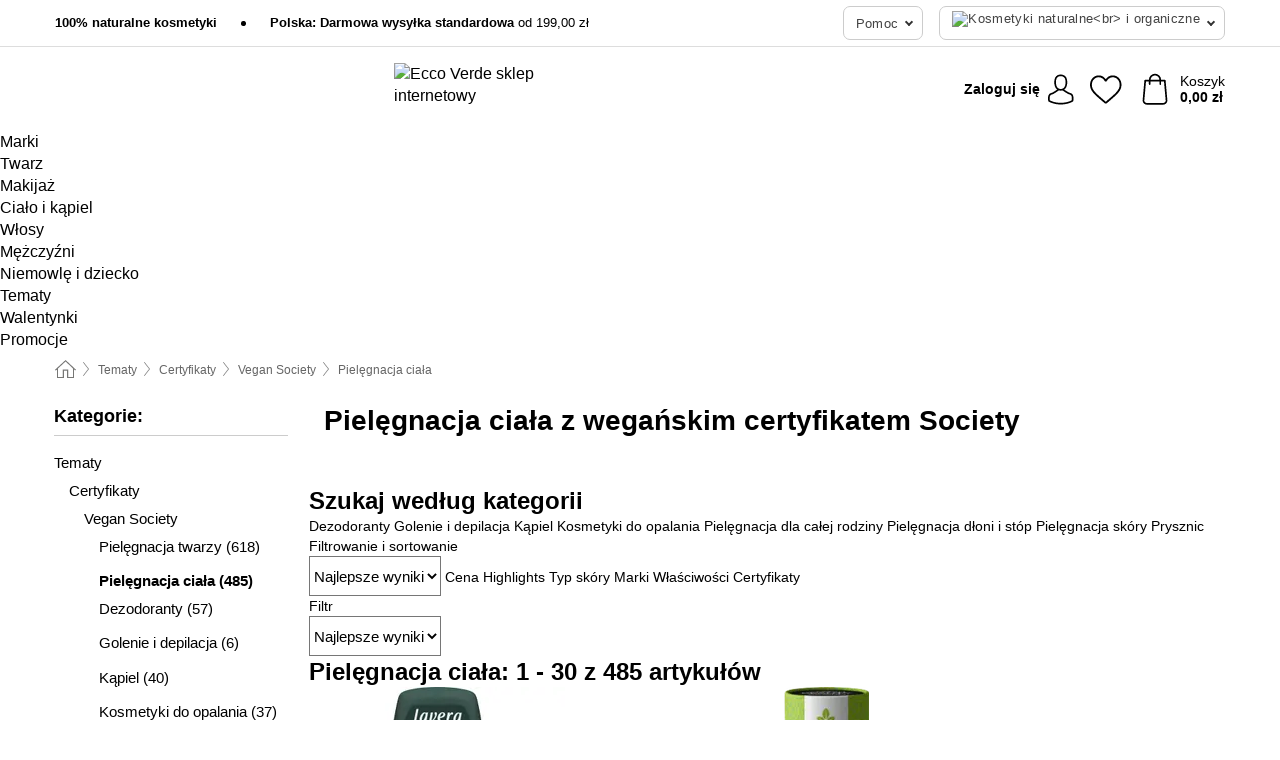

--- FILE ---
content_type: text/html; charset=UTF-8
request_url: https://www.ecco-verde.pl/tematy/pielegnacja-ciala-z-weganskim-certyfikatem-society
body_size: 36669
content:
 <!DOCTYPE html> <html class="no-js" lang="pl">                    <head> <script>
        window.shopCode = "eccoverde_pl";
        window.serverLanguage = "pl";
        window.ajaxPrefix = "/ajax/";
        window.urlPrefix = "";
    </script> <link rel="preconnect" href="//ec.nice-cdn.com">      <style>.container,.container--nospace{max-width:75.125rem}.container,.container--fluid,.container--nospace{display:flex;flex-direction:row;flex-wrap:wrap;margin:0 auto;width:100%}html{box-sizing:border-box;color:#222;font-size:1em;line-height:1.4;min-height:100%;-webkit-text-size-adjust:100%;--sl-scroll-lock-gutter:auto!important}::-moz-selection{background:#b3d4fc;text-shadow:none}::selection{background:#b3d4fc;text-shadow:none}audio,canvas,iframe,img,svg,video{vertical-align:middle}fieldset{border:0;margin:0;padding:0}textarea{-webkit-appearance:none;font-family:inherit;resize:vertical}.hidden{display:none!important;visibility:hidden}.visuallyhidden{border:0;clip:rect(0 0 0 0);height:1px;margin:-1px;overflow:hidden;padding:0;position:absolute;width:1px}.visuallyhidden.focusable:active,.visuallyhidden.focusable:focus{clip:auto;height:auto;margin:0;overflow:visible;position:static;width:auto}.invisible{visibility:hidden}.clearfix:after{clear:both;content:"";display:table}abbr,address,article,aside,audio,b,blockquote,body,body div,caption,cite,code,dd,del,details,dfn,dl,dt,em,fieldset,figure,footer,form,h1,h2,h3,h4,h5,h6,header,html,i,iframe,img,ins,kbd,label,legend,li,mark,menu,nav,object,ol,p,pre,q,samp,section,small,span,strong,sub,summary,sup,table,tbody,td,tfoot,th,thead,time,tr,ul,var,video{background:transparent;border:0;font-size:100%;font-weight:inherit;margin:0;padding:0;vertical-align:baseline}article,aside,details,figure,footer,header,nav,section,summary{display:block}*,:after,:before{box-sizing:border-box}embed,img,object{max-width:100%}ul{list-style:none}input[type=number]::-webkit-inner-spin-button,input[type=number]::-webkit-outer-spin-button{-webkit-appearance:none;margin:0}input[type=number]{-moz-appearance:textfield}sub,sup{font-size:75%;line-height:0;position:relative;vertical-align:baseline}sup{top:-.5em}sub{bottom:-.25em}input{line-height:normal}select{background:#fff;height:2.5rem}button{cursor:pointer;margin:0}.link{text-decoration:underline}.force-lazy{transform:translateY(6250rem)}.headline{font-size:1.75rem}.note{font-size:90%}.f-radio__button{align-items:center;border:.125rem solid #bebebe;border-radius:.625rem;color:#bebebe;cursor:pointer;display:flex;flex-grow:1;justify-content:center;margin:0 auto;padding:.9375rem .625rem}.f-radio:checked+.f-radio__button{background:#fff;border:.125rem solid #15837f;box-shadow:0 0 0 1px #15837f;color:#000}.h-search__field.f-field--clearable{padding-right:1.875rem}.f-field--clearable__btn{background:transparent;border:none;bottom:0;height:2.75rem;opacity:0;padding:0;position:absolute;right:.5625rem;top:0;transition:opacity .1s ease-out;visibility:hidden;width:2.25rem}.f-field--clearable__btn:focus{outline:none}.f-field--clearable__btn:hover{opacity:1}.f-filledin~.f-field--clearable__btn{opacity:.6;visibility:visible}.f-field--clearable--btn-spacing{right:2.75rem}body{font-family:Helvetica Neue,arial,-apple-system,blinkmacsystemfont,Roboto,Oxygen,Ubuntu,sans-serif,Apple Color Emoji,Segoe UI Emoji,Segoe UI Symbol;font-weight:400;overflow-x:hidden;width:100%;-webkit-font-smoothing:antialiased}a,body{color:#000}a{text-decoration:none}a:hover{color:#15837f}a:active,a:hover{outline:0}input,select{font-family:Helvetica Neue,arial,-apple-system,blinkmacsystemfont,Roboto,Oxygen,Ubuntu,sans-serif,Apple Color Emoji,Segoe UI Emoji,Segoe UI Symbol;font-size:.9375rem}.hr{background:#ddd;height:1px;margin:1.5em 0;overflow:hidden}.link>a:after{content:" ›"}.small{font-size:.85rem;line-height:1.3}.smaller{font-size:.75rem;line-height:1.3}strong{font-weight:700}h1,h2,h3,h4,h5,h6{font-family:Helvetica Neue,arial,-apple-system,blinkmacsystemfont,Roboto,Oxygen,Ubuntu,sans-serif,Apple Color Emoji,Segoe UI Emoji,Segoe UI Symbol;font-weight:700;line-height:1.3}img{height:auto}.text-right{text-align:right}.text-center{text-align:center}.state-green{color:#00856e}.state-orange{color:#cc4d00}.state-red{color:#ce1f4b}.state-yellow{color:#ff8b00}.select-styled{display:inline-block;margin-right:.3125rem;position:relative}.select-styled select{-webkit-appearance:none;-moz-appearance:none;background:url(//ec.nice-cdn.com/library/images/frontend/icons/selectbox-arrow.svg) 100% no-repeat #fff;background-size:2.1875rem 1.875rem;border:1px solid #bbb;border-radius:.1875rem;color:#333;cursor:pointer;display:inline-block;font-size:1rem;min-height:2.5rem;padding:0 2.5rem 0 .625rem;width:100%}.select-styled select:hover{border:1px solid #333}.select-styled select:focus{border:1px solid #666;box-shadow:0 0 0 .1875rem #e8e8e8;outline:none}.select-styled select:-moz-focusring{color:transparent;text-shadow:0 0 0 #333}.select-styled select::-ms-expand{display:none}.select-styled:hover select:after{display:none}.section__title{font-size:.9rem;font-weight:400;letter-spacing:.1em;margin-bottom:2rem;margin-left:.5rem;margin-right:.5rem;overflow:hidden;text-align:center;text-transform:uppercase;width:calc(100% - 1rem)}.section__title:after,.section__title:before{background-color:#ccc;content:"";display:inline-block;height:1px;margin-bottom:.3rem;position:relative;width:50%}.section__title:before{margin-left:-50%;right:1rem}.section__title:after{left:1rem;margin-right:-50%}.featured-products>.section__title,.subcategory-index-wrap>.section__title{font-size:1rem;font-weight:700;letter-spacing:.015rem;margin-bottom:1.5rem;text-align:left;text-transform:none}.subcategory-index-wrap>.section__title{margin-bottom:1rem}.featured-products>.section__title:after,.featured-products>.section__title:before,.subcategory-index-wrap>.section__title:after,.subcategory-index-wrap>.section__title:before{display:none}.featured-products.boughttogether>.section__title{font-size:1.1rem;margin-left:0;margin-right:0}.section__title--multiline{border-top:1px solid #ccc;margin-bottom:1em;margin-left:.5rem;margin-right:.5rem;text-align:center;width:calc(100% - 1rem)}.section__title--multiline a{background:#fff;display:inline-block;font-size:1.4rem;font-style:normal;font-weight:400;letter-spacing:.125rem;margin:auto;padding:0 1em;position:relative;text-transform:uppercase;top:-.7em}.section__title--multiline .note{color:#666;display:block;font-size:.6em;letter-spacing:0;margin-top:.1em;text-align:center;text-transform:none}.content h1,.login__headline{font-size:1.625rem;font-weight:700;line-height:1.25}.content h2.subtitle{line-height:1.5}.popup .content h1{font-size:1.625rem;line-height:1.25;overflow:hidden;padding-right:3.4375rem;text-overflow:ellipsis}.content>h1{margin-bottom:1rem}h2{font-size:1.375rem;line-height:1.4}.error__title{font-size:1.1875rem}.is-hidden{display:none!important}.svgsprite{display:inline-block;fill:currentcolor}.rotate180{transform:rotate(180deg)}.startpage .main--fullsize{margin:0;max-width:none;padding-top:0}.main-bg{background:#fff;width:100%}.main,.main--fullsize{font-size:.9em;margin:0 auto;max-width:75.125rem;padding:.5rem 0 2.5rem}.main.checkout{margin:0 auto}.category .main,.cms .main,.customer .main,.search .main{display:flex;flex-direction:row;flex-wrap:wrap;font-size:.9em;margin:0 auto;max-width:75.125rem;width:100%}.sidebar-wrap{background:#f8f8f8;box-shadow:0 .125rem 1.5rem rgba(0,0,0,.2);height:100%;left:-22.5rem;max-width:20rem;overflow-y:scroll;padding-bottom:1rem;padding-top:1rem;position:fixed;top:0;transform:translateZ(0);transition:transform .2s ease-out;width:100%;width:85%;z-index:5000}.category .sidebar-wrap,.search .sidebar-wrap{order:-1}.content{font-size:1rem;margin:0 auto 1.2em;padding:0 1rem;position:relative;width:100%}.content--list-page{margin:0 auto 2rem;position:relative;width:100%}.content--fullsize{margin:0 auto;position:relative;width:100%}.content--fullsize.error{padding-left:.5rem;padding-right:.5rem;width:100%}.content--fullsize.wishlist{max-width:52.5rem;padding-left:1.25rem;padding-right:1.25rem}.flexPair{display:flex;flex-wrap:wrap;margin:0 -.5rem}.flexPair--small{margin:0 -.25rem}.flexPair__item,.flexPair__item--async{display:flex;flex-grow:1;margin-bottom:.5rem;min-width:50%;padding:0 .5rem}.flexPair__item--async{min-width:0}.flexPair__item--small{padding:0 .25rem}.btn,.button{align-items:center;background-color:#fff;border:1px solid #444;border-radius:.4375rem;color:#444;display:inline-flex;flex-wrap:wrap;font-family:Helvetica Neue,arial,-apple-system,blinkmacsystemfont,Roboto,Oxygen,Ubuntu,sans-serif,Apple Color Emoji,Segoe UI Emoji,Segoe UI Symbol;font-size:1.0625rem;font-weight:400;hyphenate-character:unset;-webkit-hyphens:none;hyphens:none;justify-content:center;letter-spacing:.025em;line-height:1.2;min-height:3rem;padding:.3125rem 1.125rem;position:relative;text-align:center;text-decoration:none;text-transform:none;transition-duration:.15s;transition-property:background,border-color,box-shadow,color;transition-timing-function:ease-in-out;vertical-align:middle}.btn:hover,.button:hover{background-color:#fff;border:1px solid #000;box-shadow:0 0 0 1px #000;color:#000}.btn:focus,.button:focus{box-shadow:0 0 0 1px #444,0 0 0 .1875rem #fff,0 0 0 .3125rem #aaa;outline:none}.btn--primary,.btn--primary[disabled]:hover,.btn-primary,.btn-primary[disabled]:hover,.button.primary,.button.primary[disabled]:hover{background-color:#15837f;border:0;color:#fff;font-weight:700}.btn--primary:not([disabled]):hover,.btn-primary:not([disabled]):hover,.button.primary:not([disabled]):hover{background-color:#137672;border:0;box-shadow:none;color:#fff}.btn--primary:focus,.btn-primary:focus,.button.primary:focus{box-shadow:0 0 0 .125rem #fff,0 0 0 .25rem #15837f;outline:none}.btn--secondary,.btn-secondary{background-color:#15837f;border:0;color:#fff;font-weight:700}.btn--secondary:not([disabled]):hover,.btn-secondary:not([disabled]):hover{background-color:#137672;border:0;box-shadow:none;color:#fff}.btn--secondary:focus,.btn-secondary:focus,.button.secondary:focus{box-shadow:0 0 0 .125rem #fff,0 0 0 .25rem #15837f;outline:none}.btn[disabled],.button[disabled]{box-shadow:none;cursor:not-allowed;opacity:.5}.btn--arrow,.btn--next{font-size:1.125rem;justify-content:flex-start;padding-left:1rem;padding-right:4rem}.btn--arrow:after,.btn--next:after{background-size:1.5625rem .625rem;bottom:0;content:"";display:block;height:.625rem;margin:auto;position:absolute;right:1.5rem;top:0;transform:translateZ(0);transition:all .2s ease-in-out;width:1.5625rem}.btn--arrow:after,.btn--arrow:hover:after,.btn--next:after,.btn--next:hover:after{background-image:url("data:image/svg+xml;charset=utf-8,%3Csvg xmlns='http://www.w3.org/2000/svg' viewBox='0 0 25 10'%3E%3Cpath fill='%23fff' d='M24.797 4.522 20.37.198a.704.704 0 0 0-.979 0 .664.664 0 0 0 0 .955l3.248 3.171H.692A.684.684 0 0 0 0 5c0 .373.31.676.692.676h21.946l-3.247 3.17a.664.664 0 0 0 0 .956.7.7 0 0 0 .489.198.7.7 0 0 0 .49-.198l4.427-4.324a.664.664 0 0 0 0-.956'/%3E%3C/svg%3E")}.btn--arrow:hover:after,.btn--next:hover:after{transform:translate3d(.375rem,0,0)}.btn--animatedAddToCart{background:#15837f;border-color:#15837f;color:#fff;overflow:hidden;padding:0;width:100%}.btn--animatedAddToCart:hover{background:#137672;border-color:#137672;box-shadow:none;color:#fff}.btn--animatedAddToCart .t{transform:translateZ(0);transition:transform,.3s;width:100%}.added.btn--animatedAddToCart .t{transform:translate3d(-100%,0,0);transition-duration:0s;transition-property:transform}.btn--animatedAddToCart svg{bottom:0;left:0;margin:auto;opacity:0;position:absolute;right:0;top:0;transform:rotate(-5deg);transition:all .6s;width:1.25rem}.added.btn--animatedAddToCart svg{opacity:1}.checkmarkstroke{fill:none;stroke-width:0}.added .checkmarkstroke{fill:none;stroke:#fff;stroke-width:40;stroke-linecap:round;stroke-linejoin:round;stroke-miterlimit:10;stroke-dashoffset:320;animation:dash .3s ease-out forwards}@keyframes dash{0%{stroke-dashoffset:320}to{stroke-dashoffset:0}}.bundle__total .add-to-basket,.checkout-btn,.qty-wrap>.add-to-basket{font-size:1rem}.add-to-basket svg,.add-to-basket:hover svg{fill:#fff;transition-duration:.15s;transition-property:fill;transition-timing-function:ease-in-out}.submit>.btn-default{font-size:.9375rem;font-weight:400}.with-arrow{justify-content:flex-start;padding:.5rem 1.5rem .5rem 1rem}.with-arrow:after{border-color:#444;border-style:solid;border-width:.125rem .125rem 0 0;bottom:0;content:"";display:block;height:.5625rem;margin:auto;position:absolute;right:1rem;top:0;transform:rotate(45deg);transition-duration:.15s;transition-property:background,border-color,box-shadow,color;transition-timing-function:ease-in-out;width:.5625rem}.with-arrow:hover:after{border-color:#000}.btn--primary.with-arrow:after,.btn-primary.with-arrow:after{border-color:#fff;transition-duration:.15s;transition-property:background,border-color,box-shadow,color;transition-timing-function:ease-in-out}.btn--primary.with-arrow:hover:after,.btn--secondary.with-arrow:after,.btn--secondary.with-arrow:hover:after,.btn-primary.with-arrow:hover:after,.btn-secondary.with-arrow:after,.btn-secondary.with-arrow:hover:after{border-color:#fff}.qty-wrap .add-to-basket{padding-left:.5rem;padding-right:.5rem}.product-buy-box .add-to-basket.full{width:100%}.add-to-basket .se2ff5f3b25edd90d5f55efc00c718b98{margin-right:.125rem;position:relative;fill:#fff;color:#fff;height:1rem;top:-1px}.btn-group-secondary{display:flex}.btn-group-secondary a,.btn-group-secondary button{background-color:#fff;border:1px solid #15837f;border-right:none;color:#15837f;padding:.625rem 1rem}.btn-group-secondary a.active,.btn-group-secondary a:hover,.btn-group-secondary button.active,.btn-group-secondary button:hover{background-color:#15837f;color:#fff}.btn-group-secondary a:first-of-type,.btn-group-secondary button:first-of-type{border-bottom-left-radius:.1875rem;border-top-left-radius:.1875rem}.btn-group-secondary a:last-of-type,.btn-group-secondary button:last-of-type{border-bottom-right-radius:.1875rem;border-right:1px solid #15837f;border-top-right-radius:.1875rem}.btn--full{width:100%!important}.btn--wide{min-width:100%}.btn--small,.btn-small{font-size:.9375rem;min-height:2.5rem}.btn--tiny{font-size:.875rem;min-height:2.25rem}.btn--edit{background-color:#eee;border-color:#eee;border-radius:.4375rem;border-radius:7px;color:#505050;font-size:.8125rem;font-size:13px;line-height:1.2;min-height:2.0625rem;min-height:33px;padding:2px 16px}.btn--edit:hover{background-color:#dcdcdc;border-color:#dcdcdc;box-shadow:none;color:#505050}.btn--dropdown{padding:.25rem 1.5rem .25rem .75rem;position:relative}.btn--dropdown:after{border-bottom:.125rem solid #333;border-right:.125rem solid #333;bottom:0;content:"";height:.375rem;margin:auto;position:absolute;right:.625rem;top:-.1875rem;transform:rotate(45deg);width:.375rem}.btn--close{-webkit-appearance:none;-moz-appearance:none;appearance:none;background:transparent;border:0;border-radius:50%;cursor:pointer;display:block;height:2.5rem;outline:none;overflow:hidden;position:relative;width:2.5rem}.btn--close:before{background:hsla(0,0%,100%,.35);border:0;border-radius:50%;bottom:0;content:"";left:0;opacity:0;position:absolute;right:0;top:0;transform:scale(0);transition:opacity .2s ease-out,transform .2s ease-out}.btn--close:hover:before{opacity:1;transform:scale(1)}.btn--close:after{align-items:center;bottom:0;color:#888;content:"✕";display:flex;font-size:1.0625rem;justify-content:center;left:0;margin:auto;position:absolute;right:0;top:0;z-index:2}.btn--close:hover:after{color:#999}.dropdown{height:0;opacity:0;overflow:hidden;position:absolute;transition:opacity .15s ease-in-out;visibility:hidden;z-index:1800}.header{position:relative}.h-content{align-items:stretch;display:flex;flex-wrap:wrap;justify-content:space-between;margin:auto;max-width:75.125rem;padding:0 0 .5rem}.h-serviceBar{display:none}.h-usps{flex:1 1 auto;flex-wrap:wrap;font-size:.75rem;height:2.0625rem;justify-content:flex-start;overflow:hidden}.h-usps,.h-usps__item{align-items:center;display:flex;padding:0 .5rem}.h-usps__item{height:100%;margin-right:.5rem;position:relative;white-space:nowrap}.h-usps__item:not(:first-child):before{background:#000;border-radius:50%;content:"";height:.3125rem;margin-right:1.5rem;position:relative;width:.3125rem}.h-usps__link,.h-usps__title{color:#000;text-decoration:none}.h-usps__link:hover{color:#000;text-decoration:underline}.h-services{align-items:center;display:flex;flex:0 0 auto;justify-content:flex-end;padding:0 .5rem}.h-service{flex-shrink:0;padding:0 .5rem}.h-service__btn{border:1px solid #ccc;box-shadow:none;font-family:Helvetica Neue,arial,-apple-system,blinkmacsystemfont,Roboto,Oxygen,Ubuntu,sans-serif,Apple Color Emoji,Segoe UI Emoji,Segoe UI Symbol;font-size:.8125rem;min-height:2.125rem}.h-service__btn:focus,.h-service__btn:hover{background:#f4f4f4;border:1px solid #bbb;box-shadow:none}.h-hotline{font-size:.6875rem;line-height:1.2;margin-left:.5rem;padding-left:1.25rem;position:relative}.h-hotline__image{left:0;margin-top:-.375rem;position:absolute;top:50%}.h-hotline__imagePath{fill:#333}.h-hotline__label--inline{font-size:.8125rem;line-height:1.4}.h-hotline__link{color:#000;display:block;font-size:.8125rem;font-weight:700;text-decoration:none;white-space:nowrap}.h-hotline__link:hover{color:#000}.h-hotline__link--inline{display:inline;line-height:1.125rem}.h-hotline__times{color:rgba(0,0,0,.8);font-size:.6875rem}.h-shoppingWorld{display:none}.h-shoppingWorld__icon{height:1.5rem;width:auto}.h-logo{align-items:center;display:flex;flex:0 0 auto;margin-left:0;order:1;padding:.25rem 0 .25rem .75rem;position:relative}.h-logo__image{display:block;height:auto;margin:auto;width:8.125rem}.h-tools{align-items:center;display:flex;flex:0 1 auto;line-height:1.2;order:2}.h-tools__item{height:100%}.h-tools__item--account{position:static}.h-tools__link{align-items:center;color:#000;display:flex;font-size:.75rem;height:100%;justify-content:center;min-height:3rem;min-width:2.625rem;padding:0 .25rem;position:relative;text-decoration:none;white-space:nowrap}.h-tools__item:last-child .h-tools__link{min-width:3.25rem;padding:0 .75rem 0 0}.h-tools__link:hover{color:#000}.h-tools__link:hover .h-tools__icon{transform:scale(1.1)}.h-tools__icon__wrap{position:relative}.h-tools__icon{display:block;transition:transform .1s ease-out}.h-tools__icon--account{height:1.9375rem;width:1.625rem}.h-tools__icon--wishlist{height:1.8125rem;width:2rem}.h-tools__icon--minicart{height:2rem;width:1.625rem}.h-tools__iconPath,a:hover .h-tools__iconPath{fill:#000}.h-tools__icon__cartQuantity{align-items:center;background:#15837f;border:.125rem solid #fff;border-radius:1rem;bottom:.9375rem;color:#fff;display:flex;font-family:Arial,sans-serif;font-size:.75rem;height:1.5rem;justify-content:center;min-width:1.5rem;padding:0 .2rem;position:absolute;right:-.625rem;text-align:center;width:auto}.h-tools__text{display:block;max-width:5rem;overflow:hidden;text-overflow:ellipsis;vertical-align:middle;white-space:nowrap}.h-tools__text--account,.h-tools__text--minicart{display:none}.h-tools__text b{display:block;font-weight:700;overflow:hidden;text-overflow:ellipsis;white-space:nowrap}.breadcrumbs{align-items:center;background:transparent;display:flex;font-size:.75rem;margin:0 auto;max-width:75.125rem;overflow:hidden;padding:.5rem 1rem;width:100%}.breadcrumbs li{display:none;line-height:1.4rem;overflow:hidden;text-overflow:ellipsis;white-space:nowrap}.breadcrumbs>.back__to__home,.breadcrumbs>li:nth-of-type(2){display:inline-block;flex:0 0 auto}.breadcrumbs>li:last-of-type,.category .breadcrumbs>li:nth-last-of-type(2):not(:first-of-type),.product .breadcrumbs>li:nth-last-of-type(2):not(:first-of-type){display:inline-block;flex:1 1 auto}.category .breadcrumbs>li:last-of-type:not(:nth-of-type(2)),.product .breadcrumbs>li:last-of-type:not(:nth-of-type(2)){display:none}.breadcrumbs>li:nth-of-type(n+2):before{background-image:url("[data-uri]");background-repeat:no-repeat;background-size:.375rem .875rem;content:" ";display:inline-block;height:1.125rem;line-height:1;margin:0 .4375rem;opacity:.5;position:relative;vertical-align:middle;width:.5rem}.breadcrumbs a{color:#666}.breadcrumbs a:hover{color:#333;text-decoration:underline}.breadcrumbs .back__to__home a{background-image:url("[data-uri]");background-repeat:no-repeat;background-size:1.3125rem 1.125rem;display:block;height:1.25rem;opacity:.6;text-indent:-624.9375rem;width:1.3125rem}.breadcrumbs .back__to__home a:hover{opacity:.8}.sidebar{background:none;border-bottom:1px solid #ccc;padding:0}.sidebar-wrap.mobile-below{background:none;box-shadow:none;margin-bottom:1rem;max-width:100%;overflow:auto;padding:0 .75rem;position:static;width:100%;z-index:0}.sidebar-wrap.mobile-below .sidebar-list>li{margin-bottom:0}.sidebar-wrap.sb-expanded{transform:translate3d(22.5rem,0,0)}.sidebar-headline{color:#666;font-size:1.125rem;font-weight:400;margin-bottom:1.6rem;padding:0 1rem}.sidebar-close{cursor:pointer;display:block;position:absolute;right:0;top:.3125rem}.sidebar-close:after{color:#666;content:"✕";display:block;font-family:Arial,sans-serif;font-size:1.25rem;height:2.5rem;line-height:2.375rem;text-align:center;vertical-align:middle;width:2.5rem}.sidebarlogo{display:none}.sidebarlogo img{max-height:4.375rem;width:auto}.refine-results{display:none}.sidebar-nav-panel{overflow:hidden}.no-js .sidebar-nav-panel{display:none}.no-js .sidebar-nav-panel.shop-categories{display:inherit}.sidebar-nav-panel:last-child{border-bottom:1px solid #ccc}.sidebar-title{background:#f2f2f2;border-top:1px solid #ccc;color:#000;display:block;font-size:1.125rem;font-weight:700;margin:0;padding:.75rem 1.5625rem .75rem .9375rem;position:relative}.mobile-below .sidebar-title{border:1px solid #ddd}.expandable .sidebar-title{cursor:pointer}.expandable .sidebar-title:after{border-bottom:1px solid #333;border-right:1px solid #333;content:"";display:block;height:.5rem;position:absolute;right:.9375rem;top:1rem;transform:rotate(45deg);width:.5rem}.expanded .sidebar-title{border-bottom:1px solid #ccc}.expandable.expanded .sidebar-title:after{top:1.25rem;transform:rotate(-135deg)}.sidebar-content{overflow:hidden}.expandable .sidebar-content{max-height:0}.expandable.expanded .sidebar-content{max-height:312.5rem}.sidebar-content::-webkit-scrollbar{-webkit-appearance:none;width:.6875rem}.sidebar-content::-webkit-scrollbar-track{background-color:#e2e2e2;border-radius:.125rem}.sidebar-content::-webkit-scrollbar-thumb{background-color:#b5b5b5;border-radius:.125rem}.sidebar-content::-webkit-scrollbar-thumb:hover{background-color:#999}.sidebar-content.filter-price{overflow-y:visible;padding:0 1rem}.no-js .sidebar-nav-panel.expandable.price{display:none}.sidebar-list{padding:.625rem .9375rem}.sidebar-list.categories{margin:.5em 0 1.5em}.sidebar-list li{color:#000;cursor:pointer;display:block;font-size:1rem;font-weight:400;line-height:1.4;list-style-type:none;padding-bottom:.7em;padding-top:.7em;position:relative;vertical-align:middle}.sidebar-list a{display:block}.sidebar-list li[data-filter]:hover,.sidebar-list>li a:hover{background:transparent;color:#000;text-decoration:underline}.nr{color:#666;font-size:.8125rem;font-weight:400}.sidebar-list>li li>a{padding-left:1em}.sidebar-list>li li li>a{padding-left:2em}.sidebar-list>li li li li>a{padding-left:3em}.sidebar-list .active>a{color:#000;font-weight:700}.multi-select .filter__item{display:block;padding-left:1.75rem}.multi-select .filter__item--hasLink{padding-left:0}.multi-select .filter__item--hasLink a{padding-left:1.75rem}.filter__item.active{font-weight:700}.sidebar-list.multi-select .filter__item:before{background:#fff;border:1px solid #999;border-radius:.125rem;content:"";display:block;height:1.25rem;left:0;position:absolute;top:.7em;width:1.25rem;z-index:-1}.multi-select .filter__item.active:before{background:rgba(21,131,127,.7);border:1px solid rgba(21,131,127,.7)}.multi-select .filter__item.active:after{border-bottom:.125rem solid #fff;border-right:.125rem solid #fff;content:"";display:block;height:.6875rem;left:.4375rem;position:absolute;top:.5625rem;top:.8125rem;transform:rotate(35deg);width:.375rem;z-index:5}.category-rating-summary{display:none}.category-header{margin-bottom:1.5rem;padding:0 1rem;width:100%}.category-header>h1{font-size:1.5rem;font-weight:700;line-height:1.2;margin:0;text-align:left}.category-header>h2{color:#666;font-size:1.125rem;font-weight:400;line-height:1.4;margin-top:.1rem;text-align:left}.cat_header-txt-wrapper{margin-top:1rem}.cat_header-txt{font-size:1rem;line-height:1.5;width:100%}.cat_header-txt h2,.cat_header-txt h3,.cat_header-txt h4,.cat_header-txt h5,.cat_header-txt h6{margin-bottom:.5rem}.cat_header-txt ol,.cat_header-txt p,.cat_header-txt ul{margin-top:1rem}.cat_header-txt a{color:#15837f;text-decoration:underline}.cat_header-txt a:hover{color:#137672;text-decoration:none}.cat_header-txt ul>li{list-style:disc;margin-left:1.2rem}.category-header.image-banner>.teaser{margin:0 0 .9375rem}.category-header.image-banner .teaser__img{height:auto;width:100%}.category-header.image-banner>h1,.category-header.image-banner>h2,.category-header.image-banner>p{text-align:center}.page-turn{align-items:center;border-top:1px solid #ddd;display:flex;flex-wrap:wrap;justify-content:flex-start;padding-top:1.25rem;position:relative}.catalog-navbar.catalog-pagination{margin-bottom:1rem}.catalog-pagination>.page-turn,.page-turn.bottom{display:block}.catalog-settings{margin-top:2rem;width:100%}.hide-display-options .catalog-settings{margin-top:2rem}.category-header+.catalog-settings{margin-top:2.5rem}.category-header+.hide-display-options{margin-top:0}.catalog-navbar{margin-bottom:2rem;padding:0 1rem}.catalog-navbar.placeholder{height:0;overflow:hidden}.catalog-settings .page-turn{align-items:center;border-bottom:1px solid #ddd;display:flex;flex-flow:row wrap;gap:.5rem;justify-content:space-between;padding-bottom:.75rem;width:100%}.show-filters{align-items:center;-webkit-appearance:none;-moz-appearance:none;appearance:none;background-color:#fff;border:1px solid #666;border-radius:.375rem;color:#000;cursor:pointer;display:flex;font-size:.9375rem;gap:.375rem;height:2.5rem;justify-content:center;order:1;padding:.25rem .5rem;width:100%}.show-filters svg{width:1.125rem}.show-filters:focus{background-color:#fff}.item-count{display:block;font-size:1rem;font-weight:700;margin-bottom:.5rem;overflow:hidden;text-overflow:ellipsis;white-space:nowrap;width:100%}.hide-display-options .item-count{align-self:center}.catalog-sort-order{align-items:center;display:flex;flex:1;justify-content:flex-start;margin:0 -.5rem;order:2;text-align:center}.catalog-sort-order .f-item{flex:1 1 auto;margin:0;max-width:20rem}.catalog-sort-order .f-label{padding-top:.125rem}.catalog-hasFilter .catalog-sort-order{justify-content:center}.hide-display-options .catalog-sort-order{flex:1 0 100%;justify-content:flex-end}.catalog-display-options{align-items:center;align-self:center;display:flex;flex:0 1 auto;height:2rem;order:3}.catalog-display-options>div:first-child{border-right:1px solid #ccc}.toggle-view{align-items:center;-webkit-appearance:none;-moz-appearance:none;appearance:none;background:none;border:0;cursor:pointer;display:flex;height:2rem;justify-content:center;width:2rem}.toggle-view>svg{fill:#888;vertical-align:middle}.toggle-view.active>svg,.toggle-view:hover>svg{fill:#15837f}.toggle-view--grid svg,.toggle-view--list svg{height:1rem;width:1.1875rem}.no-js .catalog-display-options,.no-js .catalog-sort-order{display:none}.category .banner__title{font-size:1.05rem}.filter-list{align-items:flex-start;display:flex;font-size:.875rem;gap:.5rem;margin-top:.625rem;order:4;width:100%}.filter-list p{line-height:1.1;padding-top:.5rem}.filter-list>ul{display:flex;flex-flow:row wrap;gap:.5rem}.filter-list a{background:#eee;border-radius:.375rem;color:#333;display:block;line-height:1.1;padding:.5rem .625rem;vertical-align:middle}.filter-list a:hover{background:#ddd;color:#000}.clear-filter:before,.filter-list a:before{content:"✕";display:inline-block;font-family:Apple Color Emoji,Segoe UI Emoji,NotoColorEmoji,Segoe UI Symbol,Android Emoji,EmojiSymbols,sans-serif;font-size:.9375rem;font-weight:400;margin-right:.375rem;text-align:center;vertical-align:bottom}.clear-filter:before{vertical-align:baseline}.featured-products{margin:2em 0 0;padding:0 0 2.5em}.featured-products.favorites{display:flex;flex-direction:row;flex-wrap:wrap;margin:2rem 0;max-width:75.125rem;padding:0 0 1em;width:100%}.featured-products.favorites .product-v2{margin-bottom:0}.featured-products.favorites .product-v2:nth-of-type(3n){display:none}.category-index-wrap>.title,.featured-products>.title{border-top:1px solid #ddd;margin:1em 0 .5rem;text-align:center}.category-index-wrap>.title>strong,.featured-products>.title>strong{background:#fff;display:inline-block;font-size:.9375rem;font-weight:400;line-height:1;padding:0 1em;position:relative;top:-.7em}.product-color-swatches{display:flex;height:1.5rem;margin-top:.3125rem;padding:1px 0 0 1px}.product-color-swatches>.color{background:#fff;border:.125rem solid #fff;border-radius:50%;box-shadow:1px 1px .1875rem rgba(0,0,0,.2);display:inline-block;flex:0 0 auto;height:1.25rem;margin-right:.1875rem;padding:.125rem;vertical-align:middle;width:1.25rem}.product-color-swatches>.color--active{box-shadow:0 0 .125rem #000}.product-color-swatches>.color>span{border-radius:50%;display:block;height:.875rem;width:.875rem}.more-colors{color:#666;display:inline-block;font-size:.75rem;letter-spacing:-.002rem;line-height:1.25rem;margin-left:.1875rem;overflow:hidden;text-overflow:ellipsis;vertical-align:middle;white-space:nowrap}.lp-subcatIndex{margin:2rem auto}.lp-subcatIndex__heading{font-size:1rem;font-weight:700;margin-bottom:.5rem;padding:0 .5rem}.lp-subcatIndex__scrollWrap::-webkit-scrollbar{display:none}.lp-subcatIndex__list{display:flex;flex-flow:row wrap;width:100%}.lp-subcatIndex--buttons .lp-subcatIndex__list{padding:.125rem .25rem}.lp-subcatIndex__item{flex:0 0 auto;text-align:center}.lp-subcatIndex--images .lp-subcatIndex__item{margin-bottom:1rem;padding:0 .5rem;width:50%}.lp-subcatIndex--buttons .lp-subcatIndex__item{margin-bottom:.5rem;padding:0 .25rem}.lp-subcatIndex__link{display:block;font-size:.875rem;-webkit-hyphens:auto;hyphens:auto;overflow:hidden;position:relative;text-align:center}.lp-subcatIndex__link,.lp-subcatIndex__link:hover{color:#000;text-decoration:none}.lp-subcatIndex--buttons .lp-subcatIndex__link{align-items:center;border:1px solid #aaa;border-radius:.5rem;display:flex;height:3rem;padding:.5rem 1rem}.lp-subcatIndex--buttons .lp-subcatIndex__link:focus,.lp-subcatIndex--buttons .lp-subcatIndex__link:hover{border:1px solid #666;box-shadow:0 0 0 1px #666}.lp-subcatIndex__imgWrap{border-radius:50%;display:block;height:100%;margin:0 auto .5rem;overflow:hidden;padding-top:calc(100% - .125rem);position:relative;width:100%}.lp-subcatIndex__img{border:0;height:100%;left:0;-o-object-fit:cover;object-fit:cover;position:absolute;top:0;width:100%}.lp-subcatIndex__img--placeholder{background:#eee}.brandSearchWrapper{height:4rem;margin:0 0 1rem;padding:0 1rem 1rem}.alphabeticIndex{margin-bottom:1.5rem;padding:0 1rem;position:relative}.cms .alphabeticIndex{padding:0}.alphabeticIndex:after{background-image:linear-gradient(90deg,hsla(0,0%,100%,0),#fff);bottom:0;content:"";display:block;pointer-events:none;position:absolute;right:0;top:0;width:2rem}.alphabeticIndex__list{background:#fff;display:flex;gap:.5rem;justify-content:flex-start;overflow-x:scroll;padding-bottom:.75rem;position:relative;overflow-scrolling:touch;-ms-overflow-style:-ms-autohiding-scrollbar;scrollbar-width:auto}.alphabeticIndex__item{font-size:1.1em;font-weight:700;text-align:center;width:2.25rem}.alphabeticIndex__item--linebreak{display:none}.alphabeticIndex__link{background:#f3f3f3;border-radius:.3125rem;color:#000;display:block;height:2.25rem;line-height:2.25rem;transition:all .1s ease-in-out;width:2.25rem}.alphabeticIndex__link:hover{background-color:#15837f;border:none;box-shadow:none;color:#fff;transition:all .1s ease-in-out}.alphabetic-wrapper{padding-left:.5rem;padding-right:.5rem;padding-top:2.5rem;width:100%}.alphabetic-wrapper:first-of-type{padding-top:0}.alphabetic-index-char{color:#15837f;font-size:2em;font-weight:700;line-height:1;margin-bottom:.4em}.alphabetic-index-list{-moz-column-count:1;column-count:1;-moz-column-gap:0;column-gap:0;counter-reset:section;list-style-type:none}.alphabetic-index-list>li{margin-bottom:.2em;overflow:hidden;position:relative;text-overflow:ellipsis;white-space:nowrap}.alphabetic-index-list>li>a{color:#000;display:inline-block;font-size:1rem;line-height:1.2;padding:.3rem 0}.alphabetic-index-list>li>a:hover{color:#000;text-decoration:underline}.productlist-footer{border-top:1px solid #ddd;flex-direction:row;flex-wrap:wrap;margin-bottom:1rem;padding:1.25rem 1rem}.productlist-footer,.productlist-footer__info{align-items:center;display:flex;justify-content:center}.productlist-footer__info{flex:1 1 auto;flex-direction:column;padding:.5rem 0}.productlist-footer__count{font-size:1.125rem;font-weight:700;line-height:1.2}.productlist-footer__infoVAT{font-size:.8125rem;margin:.5rem 0 0;text-align:center}.productlist-footer__pagination{align-items:center;display:flex;flex:0 0 auto;flex-direction:column;justify-content:center;padding:.5rem 0}.catalog-settings>.page-turn{background:none;border-bottom:1px solid #ddd;border-top:0;padding:0 0 .75rem}.productListEmpty{align-items:center;display:flex;flex-direction:column;margin-bottom:2rem}.productListEmpty__svg{height:5.625rem;margin-bottom:1.5rem;width:100%}.productListEmpty__path{fill:#15837f}.productListEmpty__text{font-size:1.0625rem;letter-spacing:.43px;line-height:1.2;margin-bottom:1rem;text-align:center}.productListEmpty__text:first-of-type{margin-bottom:2rem}.productListEmpty__btn{min-width:12.5rem}.spareparts{max-width:75.125rem;padding:1rem}.spareparts__headline{font-size:1.125rem;font-weight:700;line-height:1.4;margin:0 auto 1.5rem}.spareparts__linkswrap{align-items:center;display:flex;margin:0 auto 1.5rem}.spareparts__links__title{display:none}.spareparts__links{display:flex;flex-wrap:wrap}.spareparts__links .button{border-right:0}.spareparts__links li:last-of-type .button{border-right:inset}.spareparts__head{background:#fff;border:1px solid #d3d3d3;border-radius:.3125rem;box-shadow:1px 1px .875rem rgba(0,0,0,.08);margin:0 auto 2.5rem}.spareparts__imagewrap{align-items:center;border-style:solid;display:flex;height:100%;padding:2rem;width:100%}@keyframes shadowPulse{0%{box-shadow:0 0 1.25rem .3125rem #000}to{box-shadow:1px 1px .875rem rgba(0,0,0,.08)}}.shadow-pulse{animation-duration:3s;animation-iteration-count:1;animation-name:shadowPulse;animation-timing-function:linear}.spareparts__image{display:block;height:auto;margin:0 auto;max-width:100%}.spareparts__tablewrap{display:flex;flex-direction:column;justify-content:center;padding:1rem}.spareparts__table__title{display:none}.spareparts__table{border-collapse:collapse;border-spacing:0;width:100%}.spareparts__table td{padding-bottom:.8rem}.spareparts__table .index{text-align:center;white-space:nowrap}.spareparts__table .index span{align-items:center;background:#0e5754;border-radius:50%;color:#fff;display:inline-flex;font-size:.75rem;font-weight:600;height:1.5625rem;justify-content:center;margin:0 auto;width:1.5625rem}.spareparts__table .artnr{padding-right:1rem;white-space:nowrap}.spareparts__table .arttitle a{color:#15837f}.spareparts__table .arttitle a:hover{color:#137672;text-decoration:underline}.reference-number{align-items:center;background:#0e5754;border-radius:50%;box-shadow:1px 1px .875rem rgba(0,0,0,.08);color:#fff;display:flex;font-size:.75rem;font-weight:600;height:1.5625rem;justify-content:center;left:-.3125rem;position:absolute;top:-.75rem;width:1.5625rem}.spareparts__list{margin:0 auto}.spareparts__list__headline{font-size:1.25rem;margin-bottom:1rem}.spareparts__list .productlist{margin:0 -.9375rem;width:auto}.spareparts__list .product-v2{display:inline-block;margin-top:-2.5rem;padding-top:2.5rem;width:100%}.spareparts__list .product__imagewrap{background:#fff;border:1px solid #d3d3d3;border-radius:.3125rem;box-shadow:1px 1px .875rem rgba(0,0,0,.08);margin-bottom:1rem;padding:.3125rem}.spareparts__list .product__title{min-height:0}.spareparts__list .qty-wrap{display:flex;flex-direction:row;margin-top:.625rem}.select-styled.quantity{flex:0 0 4.6875rem;margin-bottom:.625rem}.spareparts__list .qty-wrap .quantity{margin-bottom:0}.spareparts__list .qty-wrap .quantity select{border-radius:.4375rem}.skip-links{list-style:none;margin:0;padding:0}.skip-links a{background-color:#000;color:#fff;font-weight:700;padding:.5rem;position:absolute;text-decoration:none;top:-3em}.skip-links a:focus{top:0;z-index:1000000000}.table__scrollable table,.table__wrap{display:block;overflow-x:auto;width:100%}.table__scrollable table{overflow-y:hidden}.table{border-collapse:collapse;margin-bottom:1rem;width:auto}.table.full{width:100%}.table.outerborder{border:1px solid #ccc}.table.striped tbody tr:nth-of-type(odd){background-color:rgba(0,0,0,.05)}.table td,.table th{padding:.75rem;vertical-align:top}.table th,.table.bordered tr{border-bottom:1px solid #ccc}img.right-aligned{float:right;margin:0 0 1em 1em}img.left-aligned{float:left;margin:0 1em 1em 0}.swiper-container{margin:0 auto;overflow:hidden;position:relative;z-index:1}.swiper-container-no-flexbox .swiper-slide{float:left}.swiper-wrapper{box-sizing:content-box;display:flex;transition-property:transform;z-index:1}.swiper-slide,.swiper-wrapper{height:100%;position:relative;width:100%}.swiper-slide{flex-shrink:0}.swiper-container .swiper-notification{left:0;opacity:0;pointer-events:none;position:absolute;top:0;z-index:-1000}.swiper-wp8-horizontal{touch-action:pan-y}.swiper-wp8-vertical{touch-action:pan-x}.swiper-button-next,.swiper-button-prev{background-position:50%;background-repeat:no-repeat;background-size:1.6875rem 2.75rem;cursor:pointer;height:2.75rem;margin-top:-1.375rem;position:absolute;top:50%;width:1.6875rem;z-index:10}.swiper-button-next:after,.swiper-button-prev:after{border-color:#2e2d2c;border-style:solid;border-width:1px 1px 0 0;bottom:0;content:"";display:block;height:1.375rem;left:0;margin:auto;position:absolute;right:0;top:0;transform:rotate(45deg);width:1.375rem}.swiper-button-prev:after{transform:rotate(225deg)}.swiper-button-next.swiper-button-disabled,.swiper-button-prev.swiper-button-disabled{cursor:auto;opacity:.35;pointer-events:none}.swiper-button-prev,.swiper-container-rtl .swiper-button-next{left:.625rem;right:auto}.swiper-button-next,.swiper-container-rtl .swiper-button-prev{left:auto;right:.625rem}.swiper-pagination{text-align:center;transition:.3s;z-index:10}.swiper-pagination.swiper-pagination-hidden{opacity:0}.swiper-pagination-bullet{background:#000;border-radius:100%;display:inline-block;height:.5rem;opacity:.2;width:.5rem}button.swiper-pagination-bullet{-webkit-appearance:none;-moz-appearance:none;appearance:none;border:none;box-shadow:none;margin:0;padding:0}.swiper-pagination-clickable .swiper-pagination-bullet{cursor:pointer}.swiper-pagination-bullet-active{background:#007aff;opacity:1}.swiper-lazy-preloader{animation:swiper-preloader-spin 1s steps(12) infinite;height:2.625rem;left:50%;margin-left:-1.3125rem;margin-top:-1.3125rem;position:absolute;top:50%;transform-origin:50%;width:2.625rem;z-index:10}@keyframes swiper-preloader-spin{to{transform:rotate(1turn)}}.fancybox-overlay{display:none;left:0;overflow:hidden;position:absolute;top:0;z-index:8010}.fancybox-overlay-fixed{bottom:0;position:fixed;right:0}.countdown-wrap{align-items:center;display:flex;font-size:1rem;padding:0}.countdown-label{margin-right:.5rem}.countdown-label .headline{color:#ce1f4b;font-size:1.1875rem}.deals__emptyContainer{align-items:center;display:flex;flex-flow:column}.deals__image{height:auto;margin-bottom:2.5rem;width:90%}.content .deals__section{color:#15837f;font-size:1.75rem;font-weight:700;margin-bottom:1.5rem}.deals__discoverProductsText,.deals__nextDealsInfo{font-size:1.125rem;margin-bottom:.875rem}.countdown-wrap.category{align-items:center;flex-flow:column;justify-content:center;margin-bottom:2rem}.countdown-wrap.category .countdown-label{display:block;margin:0 0 1rem;text-align:center}.countdown-wrap.category .headline{font-size:2rem;font-weight:700}.countdown-wrap.category p.info{font-size:1rem;font-weight:400}.countdown,.countdown__large{color:#fff;display:flex}.countdown__large{margin-bottom:3rem}.countdown .item{line-height:1.1;padding:.3rem 0;width:2.5rem}.countdown .item,.countdown__large .item{background:#333;display:flex;flex-direction:column;justify-content:center;margin-right:1px;text-align:center}.countdown__large .item{line-height:1.15;padding:.5rem 0}.countdown .item.first,.countdown__large .item.first{border-bottom-left-radius:.375rem;border-top-left-radius:.375rem}.countdown .item.last,.countdown__large .item.last{border-bottom-right-radius:.375rem;border-top-right-radius:.375rem}.countdown .item.hidden,.countdown__large .item.hidden{display:none}.countdown .value,.countdown__large .value{display:block;font-size:1rem}.countdown .label,.countdown__large .label{display:block;font-size:.6875rem}.countdown-wrap.category .countdown .item{padding:.5rem 0;width:3.75rem}.countdown-wrap.category .countdown__large .item{display:flex;width:4rem}.countdown-wrap.category .countdown .value{font-size:1.3125rem}.countdown-wrap.category .countdown__large .value{font-size:1.5rem}.countdown-wrap.category .countdown .label{font-size:.75rem}.countdown-wrap.category .countdown__large .label{font-size:1rem}.deals__genericImageBG{fill:#15837f}.grid-view{display:flex;flex-flow:row wrap;padding:0 .25rem}.product-v2{display:flex;flex-direction:column;font-size:.8125rem;height:auto;margin-bottom:3rem;padding-left:.5rem;padding-right:.5rem;position:relative;width:50%}.product-v2:after{clear:both;content:"";display:table}.product__imagewrap{align-items:center;display:flex;justify-content:center;margin-bottom:1.5625rem;position:relative}.product__image{aspect-ratio:1/1;display:block;margin:auto;max-height:100%;max-width:100%;-o-object-fit:contain;object-fit:contain}.product__contentwrap{display:flex;flex-direction:column;flex-grow:1;position:relative}.spareparts .product__contentwrap{flex-grow:0}.product__title{flex-grow:1;font-size:.875rem;font-weight:400;line-height:1.3;min-height:4rem}.content--list-page .product__title{hyphenate-character:auto;-webkit-hyphens:auto;hyphens:auto}.product__subtitle{display:-webkit-box;-webkit-box-orient:vertical;-webkit-line-clamp:2;color:#666;font-size:100%;line-height:1.4;margin:0;overflow:hidden}.product__title h3,.product__title h4,.product__title h5{font-size:inherit;font-weight:400;margin-bottom:0}.product__brand{display:block}.product__articlenumber{color:#666;font-size:.7rem;line-height:1.5}.product__content{color:#666;display:block;font-size:.8125rem;margin-top:.15rem}.product__content--withArrow:before{background:url(//ec.nice-cdn.com/library/images/frontend/arrows/icon-arrow.svg);background-repeat:no-repeat;content:"";display:inline-block;height:.5rem;margin-right:.1875rem;width:1rem}.productVariants{align-items:baseline;display:flex;flex-direction:row}.product__features{margin-top:1rem;min-height:4.2rem}.product__features--list{color:#666;font-size:.8125rem;list-style:disc inside}.product__features--list li{line-height:1.6;list-style-type:square;margin-top:.1rem;overflow:hidden;text-overflow:ellipsis;white-space:nowrap}.product__footer{margin-top:1rem}.product__footer .price{font-size:.9375rem}.product__footer>.stockstate{font-size:.8125rem;font-weight:700}.product__footer>.stockstate--text{font-size:.9em}.product-v2 .starswrap{margin-bottom:.5rem;min-height:1.4375rem}.product-v2 .rating-count{font-size:.6875rem;overflow:hidden;text-overflow:ellipsis;white-space:nowrap}.product-v2 .pr__labels{left:.5rem;position:absolute;top:0}.pr__badges{left:.625rem;position:absolute;top:2.1875rem}.pr__badges li{display:block;margin-bottom:.625rem}.pr__badges img{display:block;width:2.8125rem}.add-to-cart-form{width:100%}.flag{background:#fff;border-radius:.25rem;display:inline-block;font-size:.75rem;font-weight:700;letter-spacing:.05em;line-height:1.1;margin-right:.375rem;padding:.25rem .5rem}.flag.bestseller{border:1px solid #cc4d00;color:#cc4d00}.flag.new{border:1px solid #00856e;color:#00856e}.flag.sale-tag{border:1px solid #ce1f4b;color:#ce1f4b}.flag.sale{background:#ce1f4b;border-radius:.1875rem;color:#fff;font-size:.8em;letter-spacing:0;margin-left:.25rem;padding:.3em .375rem;position:static;vertical-align:middle}.price{color:#000;font-size:.9375rem;font-weight:700}.instead-price{color:#000;font-weight:400;text-decoration:line-through!important}.reduced-price{color:#ce1f4b!important;font-weight:700}.main-price .reduced-price{font-size:1.1875rem}.price-saving{color:#ce1f4b;font-weight:700}.sup,sup{font-size:.7em;position:relative;top:-.3em}.percent-saving{background:#ce1f4b;border-radius:.1875rem;color:#fff;font-size:.9em;font-weight:400;line-height:1.2;padding:.125rem .3125rem;vertical-align:middle}.stars{align-items:center;direction:ltr;display:flex;unicode-bidi:bidi-override}.stars i{color:#ff8b00;display:inline-block;font-family:Segoe UI Symbol,Arial,sans-serif;font-size:1.0625rem;font-style:normal;margin-right:.05em;position:relative}.stars--small i{font-size:.875rem}.stars.large i{font-size:1.375rem}.stars.large span{line-height:1.375rem;vertical-align:middle}.stars .full:after{color:#ff8b00;content:"★";left:0;position:absolute;top:0}.stars i:before{content:"☆"}.stars .half:after{color:#ff8b00;content:"★";left:0;overflow:hidden;position:absolute;top:0;width:48%}.rating-count{color:#666;font-size:.75rem;height:.75rem;margin-left:.2em;vertical-align:middle}.stock-state{font-size:.9375rem;font-weight:700}.stock-state a{color:inherit;text-decoration:underline}.stock-state a:hover{color:inherit}.available{color:#00856e}.unavailable{color:#ce1f4b;font-weight:700}.availableAtDate,.preorder{color:#cc4d00}.preorder,.restricted{font-weight:700}.restricted{color:#ce1f4b}.stock-state.pre-order{color:#000}.stock-state.country-restricted{color:#ce1f4b}.free-del{color:#cc4d00;font-weight:700}.stock-state>span{color:#333;font-size:.8125rem;font-weight:500}.stock-state>span.description{font-size:.9375rem}.stock-state-highlight{border:.1875rem solid #ce1f4b;border-radius:.5rem;font-size:1.1875rem;padding:.9375rem}.stock-state-highlight span{display:block;font-size:1rem;margin-top:.7em}.stock-state-highlight--preorder{border:.1875rem solid #cc4d00;border-radius:.25rem;color:#cc4d00;font-size:1.1875rem;padding:.9375rem}.stock-state-highlight--preorder .stock-state-large{font-size:1rem;margin-top:.7em}.stock-state-highlight--preorder span{color:#000}.select__list{height:0;opacity:0;position:absolute;visibility:hidden}.orderChangeRequest{margin:0 auto;max-width:40rem;padding:.9375rem}.orderChangeRequest__fancyWrap{bottom:0;top:auto!important}.orderChangeRequest__fancyWrap .fancybox-skin{border-bottom-left-radius:0;border-bottom-right-radius:0}.orderChangeRequest__headline{font-size:1.6875rem;letter-spacing:.68px;margin-bottom:2.1875rem;padding-top:.625rem;text-align:center}.orderChangeRequest__options{display:none}.orderChangeRequest__text{font-size:1rem;letter-spacing:.42px;margin-bottom:1.875rem}.orderChangeRequest__btns{display:flex;flex-direction:column-reverse;justify-content:center}.orderChangeRequest__cancelBtn{margin:.625rem 0}.orderChangeRequest__row{display:flex;flex-wrap:wrap;font-size:.9375rem;justify-content:space-between}.orderChangeRequest__orderNum{font-size:1rem;font-weight:500;margin-bottom:.4375rem;padding-right:.25rem}.orderChangeRequest__orderNum.highlight>span{background:#ffdc8c;border-radius:.4375rem}.orderChangeRequest__date{font-size:1rem;font-weight:500;margin-bottom:.625rem}.orderChangeRequest__items{margin-bottom:2.5rem}.orderChangeRequest__items,.orderChangeRequest__price{font-size:1rem;font-weight:500}.orderChangeRequest__divider{border-top:1px solid #ddd;padding-top:.625rem}.orderChangeRequest__flexPair{margin-bottom:1.875rem}.orderChangeRequest__radioBtns{display:block;padding:0}.orderChangeRequest__serviceText{display:none}.orderChangeRequest__flexPairService{display:block}.orderChangeRequest__img{display:block;margin:0 auto 3.125rem}.orderChangeRequest__arrow{display:block;margin:0 auto 1.875rem}.orderChangeRequest__openChat{display:flex;justify-content:center}.orderChangeRequest__openChatBtn{margin-bottom:1.875rem}.orderChangeRequest__closeBtn{display:block;margin:0 auto;width:50%}.orderChangeRequest__phoneText{margin-bottom:1.875rem;text-align:center}.orderChangeRequest__phoneNum{align-items:center;color:#158a86;display:flex;font-size:1.75rem;font-weight:500;justify-content:center;margin-bottom:1.875rem}.orderChangeRequest__phone{margin-right:.9375rem}.orderChangeRequest__radioBtnsHeadline{font-size:1.5rem;letter-spacing:1px;margin-bottom:1.25rem;padding-top:1.25rem}.orderChangeRequest__alreadyPaid{display:none}.orderChangeRequest__alreadyPaidService{color:#158a86;display:flex;margin-bottom:1.875rem;margin-top:-1.875rem}.cancelOrder{padding:1rem}.cancelOrder__fancyWrap{bottom:0;top:auto!important}.cancelOrder__fancyWrap .fancybox-skin{border-bottom-left-radius:0;border-bottom-right-radius:0}.cancelOrder__headline{font-size:1.6875rem;letter-spacing:.68px;margin-bottom:2.1875rem;padding-top:.625rem;text-align:center}.cancelOrder__section{margin-bottom:1.5rem}.cancelOrder__options{display:none}.cancelOrder__text{font-size:1.0625rem;letter-spacing:.42px;margin-bottom:1.875rem}.cancelOrder__btns{display:flex;flex-direction:column-reverse;justify-content:center}.cancelOrder__cancelBtn{margin:.625rem 0}.cancelOrder__row{display:flex;flex-wrap:wrap;font-size:.9375rem;justify-content:space-between}.cancelOrder__orderNum{font-size:1rem;font-weight:500;margin-bottom:.4375rem;padding-right:.25rem}.cancelOrder__orderNum.highlight>span{background:#ffdc8c;border-radius:.4375rem}.cancelOrder__date{font-size:1rem;font-weight:500;margin-bottom:.625rem}.cancelOrder__items{margin-bottom:2.5rem}.cancelOrder__items,.cancelOrder__price{font-size:1rem;font-weight:500}.cancelOrder__divider{border-top:1px solid #ddd;padding-top:.625rem}.cancelOrder__flexPair{flex-direction:column-reverse;margin-bottom:1.875rem}.cancelOrder__radioBtns{display:block;padding:0}.cancelOrder__serviceText{display:none}.cancelOrder__flexPairService{display:block}.cancelOrder__img{display:block;margin:0 auto 3.125rem}.cancelOrderIconFillColor{fill:#15837f}.cancelOrder__arrow{display:block;margin:0 auto 1.875rem}.cancelOrder__openChat{display:flex;justify-content:center}.cancelOrder__openChatBtn{margin-bottom:1.875rem}.cancelOrder__closeBtn{display:block;margin:0 auto;width:50%}.cancelOrder__btnWrap{display:flex;justify-content:center}.cancelOrder__phoneText{margin-bottom:1.875rem;text-align:center}.cancelOrder__phoneNum{align-items:center;color:#158a86;display:flex;font-size:1.75rem;font-weight:500;justify-content:center;margin-bottom:1.875rem}.cancelOrder__phone{margin-right:.9375rem}.cancelOrder__radioBtnsHeadline{font-size:1.5rem;letter-spacing:1px;margin-bottom:1.25rem;padding-top:1.25rem}.cancelOrder__alreadyPaid{display:none}.cancelOrder__alreadyPaidService{color:#158a86;display:flex;margin-bottom:1.875rem;margin-top:-1.875rem}.category-image-index>.title>strong,.featured-products>.title>strong{font-size:.95rem;letter-spacing:.1em;text-transform:uppercase}.grid-view .product-v2:nth-child(n+3) .product__imagewrap{border-top:1px solid #e4e4e4;padding-top:2.5rem}.grid-view .product-v2:nth-child(n+3) .pr__labels{top:2.5rem}.global-promo-wrap{background:#fafafa;box-shadow:inset 0 .4375rem .9375rem rgba(0,0,0,.03);margin:0}.global-promo{background:none}.text-promo>ul>li:not(:last-of-type):after{content:none}@media (pointer:coarse){.lp-subcatIndex__scrollWrap{overflow-x:scroll;scroll-behavior:smooth;scroll-snap-type:x mandatory;width:100%;-webkit-overflow-scrolling:touch;-ms-overflow-style:none;position:relative;scrollbar-width:none}}@media (width >= 0)and (pointer:coarse){.lp-subcatIndex__list{flex-flow:row nowrap}.lp-subcatIndex--images .lp-subcatIndex__item{margin-bottom:0;width:40%}.lp-subcatIndex--buttons .lp-subcatIndex__item{margin-bottom:0}}@media (min-width:22.5rem){.h-tools__link{min-width:3rem}.h-tools__item:last-child .h-tools__link{padding:0 1rem 0 0}.h-tools__text{max-width:4.375rem}.h-tools__text--account{display:block;margin-right:.5rem;text-align:right}.show-filters{padding:.25rem .625rem;width:auto}.select-styled.quantity{margin-bottom:0;margin-right:.625rem}.deals__image{width:52%}.countdown-wrap.category .countdown__large .item{width:5rem}.countdown-wrap.category .countdown__large .value{font-size:1.8rem}.countdown-wrap.category .countdown__large .label{font-size:1.25rem}}@media (min-width:35.5rem){.section__title,.section__title--multiline{margin-left:.9375rem;margin-right:.9375rem;width:calc(100% - 1.875rem)}h2{font-size:1.5rem;line-height:1.3}.hideDesktop--568{display:none!important}.content,.content--fullsize.error{padding-left:.9375rem;padding-right:.9375rem}.bundle__total .add-to-basket,.checkout-btn,.qty-wrap>.add-to-basket{font-size:1rem}.btn--wide{min-width:18.75rem}.h-content{align-items:center}.h-logo__image{width:9.375rem}.h-tools__item--account{position:relative}.h-tools__item:last-child .h-tools__link{padding:0 .5rem}.h-tools__text{max-width:none}.h-tools__text--minicart{display:block;margin-left:.75rem}.h-tools__text b{text-overflow:clip}.breadcrumbs>li:nth-of-type(3){display:inline-block;flex:0 0 auto}.category-header{padding-left:.9375rem;padding-right:.9375rem}.featured-products.favorites .product-v2:nth-of-type(3n){display:flex}.category-index-wrap>.title,.featured-products>.title{margin:1em 0}.lp-subcatIndex__heading{padding:0 1rem}.lp-subcatIndex__list{padding:0 .5rem}.lp-subcatIndex--buttons .lp-subcatIndex__list{padding:.125rem .75rem}.lp-subcatIndex--images .lp-subcatIndex__item{width:33.3333%}.alphabetic-wrapper{padding-left:.9375rem;padding-right:.9375rem}.alphabetic-index-list{-moz-column-count:2;column-count:2;-moz-column-gap:1.25rem;column-gap:1.25rem}.productlist-footer{flex-wrap:nowrap;justify-content:space-between}.productlist-footer__info{align-items:flex-start}.productlist-footer__infoVAT{text-align:start}.productlist-footer__pagination{align-items:flex-end}.reference-number{font-size:1.25rem;height:2.5rem;left:-.9375rem;top:-.9375rem;width:2.5rem}.spareparts__list .product-v2{width:50%}.countdown-wrap.category .countdown .item{width:5rem}.grid-view{padding:0}.product-v2{padding-left:.9375rem;padding-right:.9375rem;width:33.3333333333%}.pr__badges,.product-v2 .pr__labels{left:.9375rem}.orderChangeRequest__headline{font-size:1.875rem;letter-spacing:.75px;margin-bottom:3.125rem;padding-top:0}.orderChangeRequest__options{display:block;margin-bottom:1.875rem;width:100%}.orderChangeRequest__text{font-size:1.125rem;letter-spacing:.45px}.orderChangeRequest__date,.orderChangeRequest__orderNum,.orderChangeRequest__row{font-size:1.125rem}.orderChangeRequest__items{font-size:1.125rem;margin-bottom:0}.orderChangeRequest__price{font-size:1.125rem}.orderChangeRequest__divider{margin-bottom:2.5rem}.orderChangeRequest__radioBtns{display:none}.orderChangeRequest__serviceText{display:block;font-size:1.125rem;margin-bottom:1.875rem}.orderChangeRequest__flexPairService{display:none}.orderChangeRequest__alreadyPaid{color:#158a86;display:flex;margin-bottom:1.875rem;margin-top:-1.875rem}.cancelOrder__headline{font-size:1.875rem;letter-spacing:.75px;margin-bottom:3.125rem;padding-top:0}.cancelOrder__options{display:block;width:100%}.cancelOrder__text{font-size:1.125rem;letter-spacing:.45px}.cancelOrder__date,.cancelOrder__orderNum,.cancelOrder__row{font-size:1.125rem}.cancelOrder__items{font-size:1.125rem;margin-bottom:0}.cancelOrder__price{font-size:1.125rem}.cancelOrder__divider{margin-bottom:2.5rem}.cancelOrder__radioBtns{display:none}.cancelOrder__serviceText{display:block;font-size:1.125rem;margin-bottom:1.875rem}.cancelOrder__flexPairService{display:none}.cancelOrder__alreadyPaid{color:#158a86;display:flex;margin-bottom:1.875rem;margin-top:-1.875rem}.grid-view .product-v2:nth-child(n+3) .product__imagewrap{border-top:none;padding-top:0}.grid-view .product-v2:nth-child(n+4) .product__imagewrap{border-top:1px solid #e4e4e4;padding-top:2.5rem}.grid-view .product-v2:nth-child(n+3) .pr__labels{top:0}.grid-view .product-v2:nth-child(n+4) .pr__labels{top:2.5rem}}@media (min-width:35.5rem)and (pointer:coarse){.lp-subcatIndex--images .lp-subcatIndex__item{width:23%}}@media (min-width:48rem){.f-radio__button{padding:1.25rem 0}.content h1,.login__headline,.popup .content h1{font-size:1.75rem;line-height:1.2}.error__title{font-size:1.3125rem}.hide-desktop{display:none}.hideDesktop--768{display:none!important}.bundle__total .add-to-basket,.checkout-btn,.qty-wrap>.add-to-basket{font-size:1.125rem}.h-content{flex-wrap:nowrap;justify-content:space-between;padding:.5rem;position:relative}.h-serviceBar{align-items:center;border-bottom:1px solid #ddd;display:flex;padding:.375rem 0}.h-hotline__label--inline,.h-hotline__link{font-size:.875rem}.h-logo{margin-left:48px;padding:.25rem .5rem;top:-.25rem}.h-logo__image{width:10rem}.h-tools{order:3}.h-tools__link{font-size:.8125rem}.h-tools__item:last-child .h-tools__link{padding:0 .5rem 0 0}.h-tools__text{max-width:7.5rem}.h-tools__text--minicart{display:none}.h-tools__text b{overflow:hidden;text-overflow:ellipsis;white-space:nowrap}.breadcrumbs>li{display:inline-block!important;flex:0 0 auto!important}.cms-nav .sidebar-list{padding:0 .25rem}.category-header>h1{font-size:1.625rem}.category-header>h2{font-size:1.1875rem}.featured-products.favorites{margin:2rem 0 4rem}.category-index-wrap>.title>strong,.featured-products>.title>strong{font-size:1rem}.lp-subcatIndex{background:none;margin:3rem auto 2rem}.lp-subcatIndex__list{padding:0}.lp-subcatIndex--images .lp-subcatIndex__item{margin-bottom:2rem;padding:0 1rem;width:25%}.lp-subcatIndex--buttons .lp-subcatIndex__item{margin-bottom:.5rem}.lp-subcatIndex__link{font-size:.9375rem}.lp-subcatIndex__link:hover{text-decoration:underline}.lp-subcatIndex--buttons .lp-subcatIndex__link:focus,.lp-subcatIndex--buttons .lp-subcatIndex__link:hover{text-decoration:none}.lp-subcatIndex__title{position:relative}.alphabeticIndex:after{display:none}.alphabeticIndex__list{flex-wrap:wrap;margin:0 auto;overflow:visible;padding-bottom:0;width:100%}.alphabeticIndex__item--linebreak{display:block;flex-basis:100%;height:.375rem;margin:0}.spareparts__headline{font-size:1.125rem}.spareparts__list .product-v2{width:33.33333%}.select-styled.quantity{flex:0 0 5.3125rem}.deals__discoverProductsText,.deals__nextDealsInfo{font-size:1.3125rem}.countdown-wrap.category{flex-flow:row;margin-bottom:2.5rem}.countdown-wrap.category .countdown-label{display:inline-block;margin:0 1.5rem 0 0}.countdown-wrap.category .countdown__large .item{width:7rem}.countdown-wrap.category .countdown .value{font-size:1.5rem}.countdown-wrap.category .countdown__large .value{font-size:2rem}.countdown-wrap.category .countdown .label{font-size:.8125rem}.product-v2{font-size:.875rem}.product__title{font-size:.9375rem}.content--list-page .product__title{-webkit-hyphens:none;hyphens:none}.product__footer .price{font-size:1.125rem}.product-v2 .rating-count{font-size:.6875rem}.pr__badges img{width:3.125rem}.flag{font-size:.8125rem}.orderChangeRequest{flex-direction:column;justify-content:center;padding:2.5rem}.orderChangeRequest__fancyWrap{bottom:auto;top:0!important}.orderChangeRequest__fancyWrap .fancybox-skin{border-bottom-left-radius:.6875rem;border-bottom-right-radius:.6875rem;border-top-left-radius:0;border-top-right-radius:0}.orderChangeRequest__btns{display:flex;flex-direction:row;justify-content:flex-end}.orderChangeRequest__cancelBtn{margin:0 .625rem 0 0}.cancelOrder{flex-direction:column;justify-content:center;padding:2.5rem}.cancelOrder__fancyWrap{bottom:auto;top:0!important}.cancelOrder__fancyWrap .fancybox-skin{border-bottom-left-radius:.6875rem;border-bottom-right-radius:.6875rem;border-top-left-radius:0;border-top-right-radius:0}.cancelOrder__btns{display:flex;flex-direction:row;justify-content:flex-end}.cancelOrder__cancelBtn{margin:0 .625rem 0 0}.cancelOrder__flexPair{flex-direction:row-reverse}}@media (min-width:48rem)and (pointer:coarse){.lp-subcatIndex--images .lp-subcatIndex__item{margin-bottom:2rem;width:22.5%}.lp-subcatIndex--buttons .lp-subcatIndex__item{margin-bottom:.5rem}}@media (min-width:64rem){.section__title{font-size:1rem}.featured-products>.section__title,.subcategory-index-wrap>.section__title{font-size:1.1rem}.featured-products.boughttogether>.section__title{font-size:1.2rem}.hideDesktop,.hideDesktop--1024,.hideDesktop--960{display:none!important}.main,.main--fullsize{padding:.9375rem 0 2.5rem}.sidebar-wrap{background:none;box-shadow:none;height:auto;left:0;max-width:100%;order:-1;overflow-y:auto;padding:0 .6875rem 1rem;position:static;transform:none;transition:none;width:22%;z-index:1}.content{margin:0 auto 2rem}.content,.content--list-page{width:77%}.content--fullsize{margin:0 auto 2rem}.btn--edit{min-height:1.4375rem;min-height:23px;padding:2px 5px}.h-content{padding:1rem .5rem}.h-usps{font-size:.8125rem}.h-shoppingWorld{display:block}.h-logo{margin-left:0}.h-logo__image{width:13.75rem}.h-tools__item{margin-right:.25rem}.h-tools__item:last-child{margin-right:0}.h-tools__link{font-size:.875rem}.h-tools__item:last-child .h-tools__link{padding:0 .5rem}.h-tools__text--minicart{display:block!important}.sidebar{background:#fff;border-bottom:0}.sidebar-wrap.mobile-below{width:22%}.sidebar-wrap.sb-expanded{transform:none}.sidebar-close,.sidebar-headline{display:none}.sidebarlogo{display:block;margin-bottom:.5rem;padding:0 1rem;text-align:center}.sidebar-nav-panel{margin-bottom:1em}.sidebar-nav-panel:last-child{border:0}.sidebar-title{background:none;border-bottom:1px solid #ddd;border-top:0;color:#000;font-family:Helvetica Neue,arial,-apple-system,blinkmacsystemfont,Roboto,Oxygen,Ubuntu,sans-serif,Apple Color Emoji,Segoe UI Emoji,Segoe UI Symbol;font-weight:700;margin:0 .25rem;padding:0 0 .35rem}.mobile-below .sidebar-title{border:none;border-bottom:1px solid #ddd}.expandable .sidebar-title{cursor:default}.expandable .sidebar-title:after{display:none}.sidebar-content{background:none;margin:.625rem 0 2.5rem;max-height:15.9375rem;overflow-x:hidden;overflow-y:auto;padding:0 .25rem .35rem;transform:none;transition:none}.expandable .sidebar-content{max-height:16rem}.expandable.expanded .sidebar-content{max-height:unset;transform:none}.sidebar-content.filter-price,.sidebar-list{padding:0}.sidebar-list li{font-size:.9375rem;padding-bottom:.45em;padding-top:.45em}.sidebar-list.multi-select .filter__item:before{top:.5em}.multi-select .filter__item.active:after{top:.625rem}.category-rating-summary{background:#fff;border:1px solid #ddd;font-size:.75rem;padding:.9375rem}.shop-categories .sidebar-content{max-height:none}.category-header{margin-bottom:3rem}.category-header>h1{font-size:1.75rem}.category-header>h2{font-size:1.25rem}.category-header.image-banner>h1,.category-header.image-banner>h2,.category-header.image-banner>p{text-align:center}.page-turn{justify-content:space-between}.catalog-settings,.category-header+.catalog-settings{margin-top:0}.category-index-wrap+.catalog-navbar,.featured-products+.catalog-navbar{margin-top:1rem}.show-filters{display:none}.item-count{align-self:center;flex:0 1 auto;margin:0 1.25rem 0 0;width:auto}.catalog-sort-order{flex:1 1 auto;justify-content:center;order:2;text-align:right}.catalog-display-options{margin-left:1.25rem}.lp-subcatIndex--buttons{display:none}.lp-subcatIndex__heading{font-size:1.1rem}.brandSearchWrapper{margin:-1.5rem 0 1rem}.alphabetic-index-list{-moz-column-count:3;column-count:3;-moz-column-gap:1.25rem;column-gap:1.25rem}.alphabetic-index-list>li>a{padding:.15rem 0}.spareparts__headline{font-size:1.3125rem}.spareparts__links__title{display:inline-block;padding-right:.5rem}.spareparts__head{display:flex}.spareparts__imagewrap{margin-right:1rem}.spareparts__imagewrap,.spareparts__tablewrap{flex-grow:1;min-width:calc(50% - .5rem)}.spareparts__table__title{display:block;font-weight:700;margin-bottom:1rem}.deals__image{width:40%}}@media (min-width:64rem)and (pointer:coarse){.lp-subcatIndex__list{flex-flow:row wrap}.lp-subcatIndex--images .lp-subcatIndex__item{width:25%}}@media (min-width:75.625rem){.h-serviceBar{padding:.375rem calc(50% - 37.5625rem)}.lp-subcatIndex--images .lp-subcatIndex__item{width:20%}.alphabeticIndex__item--linebreak{display:none}}@media (min-width:75.625rem)and (pointer:coarse){.lp-subcatIndex--images .lp-subcatIndex__item{width:20%}}@media (min-width:87.5rem){.breadcrumbs{max-width:100%;padding:.5rem calc(50% - 36.5625rem)}}@media (max-width:63.9375rem){.hideMobile--1024{display:none!important}}@media only screen and (max-width:48rem){.hide-mobile{display:none!important}}@media (max-width:47.9375rem){.hideMobile--768{display:none!important}}@media (max-width:35.4375rem){.hideMobile--568{display:none!important}}@media print{*,:after,:before{background:transparent!important;box-shadow:none!important;color:#000!important;text-shadow:none!important}a,a:visited{text-decoration:underline}a[href^="#"]:after,a[href^="javascript:"]:after{content:""}blockquote,pre{border:1px solid #999;page-break-inside:avoid}thead{display:table-header-group}img,tr{page-break-inside:avoid}img{max-width:100%!important}h2,h3,p{orphans:3;widows:3}h2,h3{page-break-after:avoid}}</style><link media='' rel='prefetch' as='style' href='https://ec.nice-cdn.com/disco/build/l_shop/critical_category.173e05c1.css'/><link media='' rel='preload' href='https://ec.nice-cdn.com/disco/build/l_shop/styles.871eb39d.css' as='style' onload="this.onload=null;this.rel='stylesheet'"><noscript><link rel='stylesheet' href='https://ec.nice-cdn.com/disco/build/l_shop/styles.871eb39d.css'></noscript><link media='print' rel='stylesheet' href='https://ec.nice-cdn.com/disco/build/l_shop/print.a880ca08.css'/>  <link rel="stylesheet" href="https://ec.nice-cdn.com/disco/build/shop/common.3907eca1.css"> <link rel="stylesheet" href="https://ec.nice-cdn.com/disco/build/shop/catalogue.f554583e.css">             <title>Pielęgnacja ciała z wegańskim certyfikatem Society - Ecco Verde sklep internetowy </title><meta http-equiv="content-type" content="text/html; charset=UTF-8"> <meta name="viewport" content="width=device-width, initial-scale=1.0"><link rel="canonical" href="https://www.ecco-verde.pl/tematy/pielegnacja-ciala-z-weganskim-certyfikatem-society"><meta name="dcterms.rightsHolder" content="niceshops GmbH"><link rel="home" title="home" href="https://www.ecco-verde.pl/"> <link rel="search" type="application/opensearchdescription+xml" title="Ecco Verde sklep internetowy" href="https://ec.nice-cdn.com/static/opensearch/a9363754afc62d85ea0925d75d22bcb8_584212579_PL_pl"><meta name="description" content="Odkryj produkty do pielęgnacji ciała z wegańskim certyfikatem Society w EccoVerde. Bezpłatna dostawa od 199,00 zł. Dostawa w ciągu 1 dnia. Men Sensitiv - dezodorant Deo Roll-On 48h, BEN &amp; ANNA Natural Deo Papertube, Lavera Krem Basis Sensitiv."><link rel="alternate" href="https://www.ecco-verde.com/categories/vegan-society-certified-body-care" hreflang="en"><link rel="alternate" href="https://www.ecco-verde.at/themen/vegan-society-zertifizierte-koerperpflege" hreflang="de-AT"><link rel="alternate" href="https://www.ecco-verde.it/temi/cosmetici-ecobio-per-il-corpo-con-certificazione-vegan-society" hreflang="it"><link rel="alternate" href="https://www.ecco-verde.de/themen/vegan-society-zertifizierte-koerperpflege" hreflang="de"><link rel="alternate" href="https://www.ecco-verde.co.uk/categories/vegan-society-certified-body-care" hreflang="en-GB"><link rel="alternate" href="https://www.ecco-verde.es/temas/cosmetica-corporal-con-certificado-vegan-society" hreflang="es"><link rel="alternate" href="https://www.ecco-verde.si/teme/vegan-society-certificirana-nega-telesa" hreflang="sl"><link rel="alternate" href="https://www.ecco-verde.fr/themes/soins-du-corps-certifies-vegan-society" hreflang="fr"><link rel="alternate" href="https://www.ecco-verde.se/teman/vegan-society-certifierad-kroppsvaard" hreflang="sv"><link rel="alternate" href="https://www.ecco-verde.hr/teme/vegan-society-certificirani-proizvodi-za-njegu-tijela" hreflang="hr"><link rel="alternate" href="https://www.ecco-verde.pl/tematy/pielegnacja-ciala-z-weganskim-certyfikatem-society" hreflang="pl"><link rel="alternate" href="https://www.ecco-verde.hu/temak/vegan-society-minositett-testapolok" hreflang="hu"><link rel="alternate" href="https://www.ecco-verde.fi/teemat/vegan-societyn-sertifioimat-vartalonhoitotuotteet" hreflang="fi"><link rel="alternate" href="https://www.ecco-verde.bg/tjemi/vegan-society-sjertifitsirana-grizha-za-tjaloto" hreflang="bg"><link rel="alternate" href="https://www.ecco-verde.ch/de-CH/themen/vegan-society-zertifizierte-koerperpflege" hreflang="de-CH"><link rel="alternate" href="https://www.ecco-verde.ch/fr-CH/themes/soins-du-corps-certifies-vegan-society" hreflang="fr-CH"><link rel="alternate" href="https://www.ecco-verde.ch/it-CH/temi/cosmetici-ecobio-per-il-corpo-con-certificazione-vegan-society" hreflang="it-CH"><link rel="alternate" href="https://www.ecco-verde.ch/en-CH/categories/vegan-society-certified-body-care" hreflang="en"><link rel="alternate" href="https://www.ecco-verde.sk/temy/vegan-society-certifikovana-starostlivost-o-telo" hreflang="sk"><link rel="alternate" href="https://www.ecco-verde.cz/temata/pece-o-telo-s-certifikaci-vegan-society" hreflang="cs"><link rel="alternate" href="https://www.ecco-verde.ie/categories/vegan-society-certified-body-care" hreflang="en"><link rel="alternate" href="https://www.ecco-verde.nl/categorieen/vegan-society-gecertificeerde-lichaamsverzorging" hreflang="nl"><link rel="alternate" href="https://www.ecco-verde.be/fr-BE/themes/soins-du-corps-certifies-vegan-society" hreflang="fr-BE"><link rel="alternate" href="https://www.ecco-verde.be/nl-BE/categorieen/vegan-society-gecertificeerde-lichaamsverzorging" hreflang="nl-BE"><link rel="alternate" href="https://www.ecco-verde.be/de-BE/themen/vegan-society-zertifizierte-koerperpflege" hreflang="de-BE"><meta name="format-detection" content="telephone=no"> <link rel="apple-touch-icon" sizes="180x180" href="https://ec.nice-cdn.com/apple-touch-icon.png"> <link rel="icon" type="image/png" href="https://ec.nice-cdn.com/favicon-32x32.png" sizes="16x16"> <link rel="icon" type="image/png" href="https://ec.nice-cdn.com/favicon-16x16.png" sizes="32x32"> <link rel="manifest" href="/feed/manifest_json" crossorigin="use-credentials"> <link rel="mask-icon" href="https://ec.nice-cdn.com/safari-pinned-tab.svg" color="#167d7a"> <link rel="shortcut icon" href="https://ec.nice-cdn.com/favicon.ico"> <meta name="theme-color" content="#167d7a"> <meta property="og:site_name" content="Ecco Verde sklep internetowy">     <meta property="og:locale" content="pl_PL">      <meta property="og:type" content="product.group"> <meta property="og:title" content="Pielęgnacja ciała z wegańskim certyfikatem Society - Ecco Verde sklep internetowy">    <meta property="og:url" content="https://www.ecco-verde.pl/tematy/pielegnacja-ciala-z-weganskim-certyfikatem-society" /> <meta property="og:description" content="Odkryj produkty do pielęgnacji ciała z wegańskim certyfikatem Society w EccoVerde. Bezpłatna dostawa od 199,00 zł. Dostawa w ciągu 1 dnia. Men Sensitiv - dezodorant Deo Roll-On 48h, BEN &amp; ANNA Natural Deo Papertube, Lavera Krem Basis Sensitiv. ">   <meta property="og:image" content="https://ec.nice-cdn.com/disco/build/assets/Logo/eccoverde-og.1f21c7dd5h0p.jpg">    <script>var w = window;
    document.documentElement.className = document.documentElement.className.replace(/\bno-js\b/g, '') + ' js ';
    (function(w,d,u){w.readyQ=[];w.bindReadyQ=[];function p(x,y){if(x=="ready"){w.bindReadyQ.push(y);}else{w.readyQ.push(x);}}var a={ready:p,bind:p};w.$=w.jQuery=function(f){if(f===d||f===u){return a}else{p(f)}}})(w,document);
    w.appendCss = function (ul,m) {var cb = function () {var d = document, l = d.createElement('link');l.rel = 'stylesheet';l.media=m||"screen";l.href = ul;var h = d.getElementsByTagName('link')[0];h.parentNode.insertBefore(l,h.nextSibling);};if (typeof w.attachEvent == "function"){w.attachEvent('onload',cb)}else{if(typeof w.addEventListener == "function"){w.addEventListener('load',cb,false)}}};
        w.appendScript = function (u, c) {$(document).ready(function () {$.getScript(u).done(function(s,t){if(typeof c=="function"){c()}})})};
    </script> </head><body id="top" lang="pl" class="category lang-pl"> <submit-overlay id="globalOverlay"></submit-overlay>  <ul class="skip-links"> <li><a accesskey="1" href="#mainMenu">Przejdź do menu</a></li> <li><a accesskey="2" href="#mainWrapper">do zawartości</a></li> <li><a accesskey="4" href="/koszyk">Przejdź do koszyka</a></li> </ul><header class="header">         <div class="h-serviceBar" data-id="LayoutSection_ID=14" data-type="special_banner" data-sub-type="usp_service" data-elements="2" data-max-elements="4" data-min-elements="1" data-max-elements-per-row="4" data-color="" data-has-title-text-link=""> <ul class="h-usps">       <li class="h-usps__item" data-id="LayoutElement_ID=3804" data-element-id="3804" data-section-id="14" data-type="usp_service" data-sub-type="default" data-start-date="" data-end-date="" data-title="" data-campaign-code="" data-campaign-id="" data-gtm-track=""> <a class="h-usps__link"  href="/info/ueber-uns"> <p class="h-usps__title"><strong>100% naturalne kosmetyki</strong></p> </a> </li>         <li class="h-usps__item" data-id="LayoutElement_ID=42" data-element-id="42" data-section-id="14" data-type="usp_service_checkbox" data-sub-type="default" data-start-date="" data-end-date="" data-title="" data-campaign-code="" data-campaign-id="" data-gtm-track=""> <a class="h-usps__link" href="/info/wysylka-i-dostawa#shop_help2_delivery_1"><strong>Polska: Darmowa wysyłka standardowa </strong> od 199,00&nbsp;zł</a> </li>    <li class="h-usps__item" data-id="LayoutElement_ID=42" data-element-id="42" data-section-id="14" data-type="usp_service_checkbox" data-sub-type="default" data-start-date="" data-end-date="" data-title="" data-campaign-code="" data-campaign-id="" data-gtm-track=""> <a class="h-usps__link" href="/webshop/samples"><strong>Co najmniej 1&nbsp;darmowa próbka</strong> do każdego zamówienia</a> </li>     </ul> <ul class="h-services">         <li class="h-service dropdown__wrap" data-id="LayoutElement_ID=42" data-element-id="42" data-section-id="14" data-type="usp_service_checkbox" data-sub-type="default" data-start-date="" data-end-date="" data-title="" data-campaign-code="" data-campaign-id="" data-gtm-track=""> <drop-down> <a class="h-service__btn btn btn--dropdown js-dropdownTrigger" aria-haspopup="true" aria-controls="helpDropdown" aria-expanded="false" href="/info/nowa-pomoc">Pomoc</a> <div class="help__dropdown js dropdown" id="helpDropdown"> <ul class="dropdown__content"> <li class="dropdown__item"> <a class="dropdown__link" href="/info/moje-zamowienie">Gdzie jest moje zamówienie?</a> </li> <li class="dropdown__item"> <a class="dropdown__link" accesskey="3" href="/info/zwroty-i-zwrot-kosztow">Zwroty</a> </li> <li class="dropdown__item"> <a class="dropdown__link" href="/info/wysylka-i-dostawa">Koszty dostawy</a> </li> <li class="dropdown__item"> <a class="dropdown__link" accesskey="3" href="/info/opcje-platnosci">Opcje płatności</a> </li> <li class="dropdown__item"> <a class="dropdown__link" accesskey="3" href="/info/kontakt-1">Kontakt</a> </li> <li class="dropdown__item"> <a class="dropdown__link" href="/info/nowa-pomoc">Wszystkie tematy pomocy</a> </li> </ul> </div> </drop-down> </li>    <li class="h-service h-shoppingWorld dropdown__wrap"> <drop-down> <button class="h-service__btn btn btn--dropdown js-dropdownTrigger" aria-haspopup="true" aria-controls="shoppingworldDropdown" aria-expanded="false"> <img class="h-shoppingWorld__icon" loading="lazy" src="https://ec.nice-cdn.com/disco/build/assets/shoppingworld/favicon_eccoverde.335d0b31n1c3.png" alt="Kosmetyki naturalne<br> i organiczne" width="48" height="48"> </button> <div class="shoppingWorld__dropdown dropdown js" id="shoppingworldDropdown"> <div class="dropdown__content"> <p class="shoppingWorld__dropdown__title">Więcej inspiracji</p> <ul class="shoppingWorld__dropdown__list">        <li class="shoppingWorld__dropdown__item" data-id="LayoutElement_ID=42" data-element-id="42" data-section-id="14" data-type="usp_service_checkbox" data-sub-type="default" data-start-date="" data-end-date="" data-title="" data-campaign-code="" data-campaign-id="" data-gtm-track=""> <a class="shoppingWorld__dropdown__link" href="https://www.ecosplendo.pl"> <img loading="lazy" class="shoppingWorld__dropdown__image" src="https://ec.nice-cdn.com/disco/build/assets/shoppingworld/logo_ecosplendo.6defa397n1c3.png" alt="Ecosplendo" width="180" height="60"> <span>Eko - proszek do prania i dużo więcej</span> </a> </li> </ul> </div> </div> </drop-down> </li>      </ul> </div>   <div class="h-content">             <a class="h-logo" accesskey="0" href="https://www.ecco-verde.pl/"> <img class="h-logo__image" src="https://ec.nice-cdn.com/disco/build/assets/Logo/eccoverde-logo.af2001885h0p.svg" alt="Ecco Verde sklep internetowy" width="200" height="62"> </a>   <div class="h-search"> <main-menu-mobile
        endpoint="https://ec.nice-cdn.com/api/catalogue/main-menu?shopCode=eccoverde_pl" banner-endpoint="https://ec.nice-cdn.com/api/catalogue/main-menu-banner?shopCode=eccoverde_pl&country=PL"
           
></main-menu-mobile><search-bar search-url="/szukaj" search-query=""></search-bar> </div> <ul class="h-tools">    <li class="h-tools__item h-tools__item--account dropdown__wrap"> <drop-down> <a class="h-tools__link js-dropdownTrigger" href="/kunden/moje-konto"
               aria-label="Zaloguj się" aria-haspopup="true" aria-controls="toolbar-account-salutation" aria-expanded="false"
                is="login-redirect-link" data-url="/kunden/login"            > <span class="h-tools__text h-tools__text--account" id="toolbar-account-salutation"> <b>Zaloguj się</b></span>       <svg class="h-tools__icon h-tools__icon--account" aria-hidden="true" width="26" height="31" viewBox="0 0 26 31" xmlns="http://www.w3.org/2000/svg"><g class="h-tools__iconPath" fill="#000" fill-rule="nonzero"><path d="M12.652 16.66h.197c1.82-.03 3.293-.67 4.38-1.893 2.39-2.696 1.994-7.317 1.95-7.758-.155-3.31-1.72-4.895-3.012-5.634C15.205.823 14.08.526 12.826.5H12.72c-.69 0-2.043.112-3.34.85-1.305.74-2.896 2.324-3.05 5.66-.044.44-.442 5.06 1.95 7.757 1.08 1.224 2.552 1.863 4.372 1.894zM7.988 7.166c0-.02.006-.038.006-.05.205-4.454 3.366-4.932 4.72-4.932H12.79c1.676.037 4.527.72 4.72 4.932 0 .02 0 .037.006.05.006.043.44 4.267-1.535 6.49-.78.882-1.825 1.317-3.197 1.33h-.063c-1.366-.013-2.416-.448-3.192-1.33-1.97-2.21-1.547-6.453-1.54-6.49z"/><path d="M25.516 24.326v-.02c0-.048-.007-.098-.007-.154-.038-1.23-.12-4.105-2.814-5.025l-.062-.018c-2.802-.716-7.166-4.136-7.19-4.155a.838.838 0 0 0-.964 1.373c.106.074 4.613 3.6 7.706 4.396 1.448.515 1.61 2.062 1.653 3.478 0 .056 0 .105.005.155.006.56-.03 1.423-.13 1.92-1.007.57-4.95 2.546-10.95 2.546-5.976 0-9.945-1.98-10.958-2.553-.1-.497-.142-1.36-.13-1.92 0-.05.006-.098.006-.154.044-1.416.205-2.963 1.652-3.48 3.094-.794 7.333-4.32 7.438-4.388a.838.838 0 0 0-.962-1.373c-.024.02-4.108 3.433-6.922 4.147a.782.782 0 0 0-.062.02C.13 20.046.05 22.92.012 24.145c0 .056 0 .106-.006.155v.02c-.006.323-.012 1.98.317 2.814.062.16.174.298.323.39.186.125 4.652 2.97 12.124 2.97s11.938-2.85 12.124-2.97a.83.83 0 0 0 .323-.39c.31-.827.305-2.485.3-2.808z"/></g></svg></a> <div class="account__dropdown dropdown js" data-min-width="568" id="toolbar-account-dropdown-menu"> <div class="account__dropdown__content dropdown__content">  <a class="account__btn btn btn--small btn--primary btn--full" href="/kunden/login"
                                 is="login-redirect-link" data-url="/kunden/login" >Zaloguj się teraz</a> <p class="account__dropdown__newUserTitle">Jesteś tu <strong>po raz pierwszy?</strong></p> <a class="account__btn btn btn--small btn--full" href="/kunden/zalogowac"> Załóż konto</a>  </div> </div> </drop-down> </li>   <li class="h-tools__item h-tools__item--wishlist"> <a class="h-tools__link" href="/kunden/lista-zyczen" aria-label="Moja lista życzeń">  <svg class="h-tools__icon h-tools__icon--wishlist" aria-hidden="true" width="32" height="29" viewBox="0 0 34 30" xmlns="http://www.w3.org/2000/svg"> <path class="h-tools__iconPath" d="M16.73 29.968c-.476 0-.935-.174-1.293-.49a388.508 388.508 0 0 0-3.805-3.294l-.006-.005c-3.37-2.893-6.282-5.39-8.307-7.85C1.054 15.58 0 12.972 0 10.123c0-2.768.943-5.32 2.655-7.19C4.387 1.043 6.763 0 9.348 0c1.93 0 3.7.615 5.257 1.827.786.612 1.498 1.36 2.126 2.234a10.798 10.798 0 0 1 2.127-2.233C20.414.615 22.183 0 24.114 0c2.584 0 4.96 1.042 6.693 2.933 1.712 1.87 2.655 4.422 2.655 7.19 0 2.85-1.055 5.457-3.32 8.207-2.024 2.46-4.935 4.957-8.306 7.85a384.57 384.57 0 0 0-3.812 3.3c-.358.314-.817.488-1.293.488zM9.35 1.973c-2.03 0-3.896.816-5.253 2.297C2.718 5.774 1.96 7.852 1.96 10.123c0 2.396.884 4.54 2.868 6.948 1.917 2.33 4.768 4.775 8.07 7.608l.006.005c1.154.99 2.462 2.113 3.824 3.31 1.37-1.2 2.68-2.324 3.837-3.316 3.3-2.832 6.152-5.278 8.07-7.606 1.982-2.408 2.867-4.55 2.867-6.947 0-2.27-.76-4.35-2.136-5.853-1.356-1.48-3.222-2.297-5.252-2.297-1.487 0-2.853.476-4.06 1.415-1.073.836-1.822 1.894-2.26 2.634-.226.38-.623.608-1.063.608-.44 0-.836-.227-1.062-.608-.44-.74-1.187-1.798-2.262-2.634-1.206-.94-2.57-1.415-4.058-1.415z" fill-rule="nonzero"/> </svg></a> </li>   <li is="minicart-dropdown-activator" class="h-tools__item dropdown__wrap" data-path="/ajax/minicart"> <div id="minicart-tracking" class="hidden"></div> <drop-down> <a class="h-tools__link js-minicart__icon js-dropdownTrigger" href="/koszyk"
        aria-label="Koszyk"
        
> <div class="h-tools__icon__wrap">  <svg class="h-tools__icon h-tools__icon--minicart" aria-hidden="true" width="26" height="32" viewBox="0 0 26 32" xmlns="http://www.w3.org/2000/svg"> <path class="h-tools__iconPath" fill-rule="nonzero" d="M25.402 27.547L23.627 7.56a.854.854 0 0 0-.85-.78h-3.65A6.13 6.13 0 0 0 13 .75a6.13 6.13 0 0 0-6.124 6.03h-3.65a.85.85 0 0 0-.85.78L.6 27.546c0 .025-.006.05-.006.076 0 2.276 2.085 4.127 4.653 4.127h15.505c2.568 0 4.653-1.85 4.653-4.127 0-.025 0-.05-.006-.076zm-12.4-25.085a4.417 4.417 0 0 1 4.412 4.317H8.59a4.417 4.417 0 0 1 4.412-4.318zm7.753 27.576H5.25c-1.61 0-2.917-1.065-2.943-2.377l1.7-19.163H6.87v2.6c0 .474.38.855.856.855.475 0 .855-.38.855-.856v-2.6h8.83v2.6c0 .475.382.856.857.856.476 0 .856-.38.856-.856v-2.6h2.865l1.707 19.165c-.026 1.313-1.338 2.378-2.942 2.378z"/> </svg> <span class="h-tools__icon__cartQuantity mb-qty hidden"></span> </div> <span class="h-tools__text h-tools__text--minicart"> <span>Koszyk</span> <b id="minicart-grand-total">0,00&nbsp;zł</b> </span> </a><div class="minicart__dropdown dropdown js" id="minicartDropdown"> </div> </drop-down> </li>  </ul> </div> </header> <nav id="mainMenu" class="mainMenu"> <main-menu-desktop endpoint="https://ec.nice-cdn.com/api/catalogue/main-menu?shopCode=eccoverde_pl" banner-endpoint="https://ec.nice-cdn.com/api/catalogue/main-menu-banner?shopCode=eccoverde_pl&country=PL" render-type="extended" hover-effect="hover_underline_expand" active-main-menu-item-id="93"> <ul class="mainMenu__list"> <li class="mainMenu__item"> <a class="mainMenu__link" href="/marki"> <span class="mainMenu__link__text"> Marki </span> </a> </li> <li class="mainMenu__item"> <a class="mainMenu__link" href="/twarz"> <span class="mainMenu__link__text"> Twarz </span> </a> </li> <li class="mainMenu__item"> <a class="mainMenu__link" href="/makijaz-1"> <span class="mainMenu__link__text"> Makijaż </span> </a> </li> <li class="mainMenu__item"> <a class="mainMenu__link" href="/cialo"> <span class="mainMenu__link__text"> Ciało i kąpiel </span> </a> </li> <li class="mainMenu__item"> <a class="mainMenu__link" href="/wlosy"> <span class="mainMenu__link__text"> Włosy </span> </a> </li> <li class="mainMenu__item"> <a class="mainMenu__link" href="/maenner-1"> <span class="mainMenu__link__text"> Mężczyźni </span> </a> </li> <li class="mainMenu__item"> <a class="mainMenu__link" href="/niemowle-dziecko-1"> <span class="mainMenu__link__text"> Niemowlę i dziecko </span> </a> </li> <li class="mainMenu__item"> <a class="mainMenu__link" href="/tematy"> <span class="mainMenu__link__text"> Tematy </span> </a> </li> <li class="mainMenu__item"> <a class="mainMenu__link" href="/walentynki"> <span class="mainMenu__link__text"> Walentynki </span> </a> </li> <li class="mainMenu__item"> <a class="mainMenu__link" href="/promocje"> <span class="mainMenu__link__text"> Promocje </span> </a> </li> </ul> </main-menu-desktop> </nav> <ul class="breadcrumbs" id="js-breadcrumbs"> <li class="back__to__home"><a href="/">home</a></li> <li><a href="/tematy">Tematy</a></li> <li><a href="/tematy/certyfikaty">Certyfikaty</a></li> <li><a href="/tematy/vegan-society">Vegan Society</a></li> <li><a href="/tematy/pielegnacja-ciala-z-weganskim-certyfikatem-society">Pielęgnacja ciała</a></li> </ul>     <main class="main-bg"> <div class="main" id="mainWrapper" role="main">         <list-page class="content--list-page clearfix">   <section class="category-header clearfix">  <h1>Pielęgnacja ciała z wegańskim certyfikatem Society</h1>   </section>        <section class="b-category b-category--buttons b-subcategory"> <h2 class="b-category__heading">Szukaj według kategorii</h2> <div class="b-list">         <a class="b-grid--2-12 b-item" 
           href="/tematy/dezodoranty-z-weganskim-certyfikatem-society" > <span class="b-category__title">Dezodoranty</span> </a>       <a class="b-grid--2-12 b-item" 
           href="/tematy/produkty-do-golenia-i-depilacji-z-weganskim-certyfikatem-society" > <span class="b-category__title">Golenie i depilacja</span> </a>       <a class="b-grid--2-12 b-item" 
           href="/tematy/kapiel" > <span class="b-category__title">Kąpiel</span> </a>       <a class="b-grid--2-12 b-item" 
           href="/tematy/kosmetyki-do-opalania-1" > <span class="b-category__title">Kosmetyki do opalania</span> </a>       <a class="b-grid--2-12 b-item" 
           href="/tematy/pielegnacja-ciala-dla-calej-rodziny-z-weganskim-certyfikatem" > <span class="b-category__title">Pielęgnacja dla całej rodziny</span> </a>       <a class="b-grid--2-12 b-item" 
           href="/tematy/pielegnacja-dloni-i-stop-z-weganskim-certyfikatem-society" > <span class="b-category__title">Pielęgnacja dłoni i stóp</span> </a>       <a class="b-grid--2-12 b-item" 
           href="/tematy/pielegnacja-skory-z-weganskim-certyfikatem-society" > <span class="b-category__title">Pielęgnacja skóry</span> </a>       <a class="b-grid--2-12 b-item" 
           href="/tematy/prysznic" > <span class="b-category__title">Prysznic</span> </a>  </div> </section>        <div class="lp-filter" id="catalogNavbar"> <p class="lp-filter__label" id="filterLabel">Filtrowanie i sortowanie</p> <listpage-filter
                endpoint="/api/catalogue/filter?language=pl&shopCode=eccoverde_pl&categoryId=2650"
                                    price-filter-endpoint="/api/catalogue/price-filter?language=pl&shopCode=eccoverde_pl&country=PL&categoryId=2650" price-filter="{&quot;id&quot;:17,&quot;name&quot;:&quot;Cena&quot;,&quot;code&quot;:&quot;price&quot;,&quot;productCount&quot;:null,&quot;products&quot;:[],&quot;currencyCode&quot;:&quot;PLN&quot;,&quot;currencySymbol&quot;:&quot;z\u0142&quot;}"
                                     sorting="standard"
                                 products-per-page="30" aria-describedby="filterLabel" > </listpage-filter> <listpage-filter-skeleton> <listpage-filter-bar-skeleton> <listpage-filter-sorting-skeleton> <select class="f-select"> <option>Najlepsze wyniki</option> <option>Topseller</option> <option>Oceny klientów</option> <option>Cena rosnąco</option> <option>Cena malejąco</option> <option>Nowości</option> <option>Najwyższy rabat</option> </select> </listpage-filter-sorting-skeleton> <listpage-filter-button> <span>Cena</span> </listpage-filter-button>   <listpage-filter-button> <span>Highlights</span> </listpage-filter-button> <listpage-filter-button> <span>Typ skóry</span> </listpage-filter-button> <listpage-filter-button> <span>Marki</span> </listpage-filter-button> <listpage-filter-button> <span>Właściwości</span> </listpage-filter-button> <listpage-filter-button> <span>Certyfikaty</span> </listpage-filter-button>  </listpage-filter-bar-skeleton> <listpage-filter-drawer-skeleton> <div> <span>Filtr</span> </div> <listpage-filter-sorting-skeleton> <select class="f-select"> <option>Najlepsze wyniki</option> <option>Topseller</option> <option>Oceny klientów</option> <option>Cena rosnąco</option> <option>Cena malejąco</option> <option>Nowości</option> <option>Najwyższy rabat</option> </select> </listpage-filter-sorting-skeleton> </listpage-filter-drawer-skeleton> </listpage-filter-skeleton></div>  <listpage-settings  show-display-options 
        category-title="Pielęgnacja ciała"
         
            show-pagination="1" current-page="1" items-per-page="30" product-count="485"
        > <h2 class="lp-itemCount" >   Pielęgnacja ciała: 1 - 30 z 485 artykułów  </h2>  <div class="lp-viewMode"></div> </listpage-settings><ul id="productList" class="grid-view ga-productlist" data-json='{"name":"Catalog_category"}'>        <li is="product-card" class="productCard ga-product" data-json='{"brand":"Lavera","name":"Men Sensitiv - dezodorant Deo Roll-On 48h, 50 ml","id":"men-sensitiv-48h-dezodorant-roll-on","position":null,"category":"Category-2650","articleNumbers":"LA-115441"}'> <figure class="productCard__img"> <a class="productCard__img__link" href="/lavera/men-sensitiv-48h-dezodorant-roll-on?sai=68776"
                                   >       <img srcset="https://ec.nice-cdn.com/upload/image/product/large/default/174613_3b7b5e39.160x160.jpg 160w, https://ec.nice-cdn.com/upload/image/product/large/default/174613_3b7b5e39.256x256.jpg 256w, https://ec.nice-cdn.com/upload/image/product/large/default/174613_3b7b5e39.320x320.jpg 320w, https://ec.nice-cdn.com/upload/image/product/large/default/174613_3b7b5e39.512x512.jpg 512w" sizes="(min-width: 1210px) 256px, (min-width: 1024px) calc(77vw / 3), (min-width: 568px) 33.3vw, 50vw" src="https://ec.nice-cdn.com/upload/image/product/large/default/174613_3b7b5e39.160x160.jpg" width="256" height="256" loading="eager"
         class="productCard__img__src js"         fetchpriority="auto" alt="Men Sensitiv - dezodorant Deo Roll-On 48h" > </a> </figure>  <div class="productCard__cta" is="product-card-cta"><form class="productCard__form" method="post" action="/lavera/men-sensitiv-48h-dezodorant-roll-on?sai=68776"> <input type="hidden" name="token" value="e55ac8be61f22d79f00d7cd052cb0a8b"> <input type="hidden" name="cid" value="68776"><input type="hidden" name="count" value="1"> <input type="hidden" name="hideToCartMessage" value="true"> <input type="hidden" name="shopaction" value="additem"> <input type="hidden" name="sliderNeighbourhood" value=""><button class="btn productCard__cta__btn productCard__cta__btn--primary productCard__cta--add js" type="submit" aria-label="Do koszyka"> <div class="productCard__cta__content"> <span class="productCard__cta__txt">Do koszyka</span> </div> <svg class="productCard__cta__confirmed" xmlns="http://www.w3.org/2000/svg" viewBox="0 0 261.2 204.3"> <polyline points="21.9,118.1 78.6,183.4 239.3,21.4 "></polyline> </svg> </button> </form></div> <div class="productCard__content"> <a class="productCard__rating stars" href="/lavera/men-sensitiv-48h-dezodorant-roll-on?sai=68776#reviews"> <i class="full"></i><i class="full"></i><i class="full"></i><i class="full"></i><i></i><span class="productCard__ratingAvg"> 4.0
            (119)
        </span> </a> <h3 class="productCard__title"> <a class="productCard__link js" href="/lavera/men-sensitiv-48h-dezodorant-roll-on?sai=68776" data-said="2449"
                                           > <strong class="productCard__brand">Lavera</strong>  Men Sensitiv -&#8203; dezodorant Deo Roll-&#8203;On 48h, 50 ml</a> </h3>         <ul class="productCard__benefits"><li>Dla wrażliwej męskiej skóry</li><li>Nie zawiera soli aluminium</li><li>Z organicznym aloesem i organiczną trawą cytrynową</li></ul> </div> <div class="productCard__footer">  <div class="productCard__price">  <span>27,99&nbsp;zł</span>   <span class="price--perUnit">(559,80 zł / l)</span>  </div>   <p class="productCard__stock state-green"> Dostawa do 27 stycznia</p>  </div> </li>   <li is="product-card" class="productCard ga-product" data-json='{"brand":"BEN & ANNA","name":"Natural Deo Papertube, Persian Lime (40 g)","id":"natural-deo-papertube","position":null,"category":"Category-2650","articleNumbers":"CR-4260491222275,CR-4260491222282,CR-4260491222244,CR-4260491222220,CR-4260491222213,CR-4260491222237"}'> <figure class="productCard__img"> <a class="productCard__img__link" href="/ben-anna/natural-deo-papertube?sai=49411"
                                   >       <img srcset="https://ec.nice-cdn.com/upload/image/product/large/default/88413_b55fb0d1.160x160.png 160w, https://ec.nice-cdn.com/upload/image/product/large/default/88413_b55fb0d1.256x256.png 256w, https://ec.nice-cdn.com/upload/image/product/large/default/88413_b55fb0d1.320x320.png 320w, https://ec.nice-cdn.com/upload/image/product/large/default/88413_b55fb0d1.512x512.png 512w" sizes="(min-width: 1210px) 256px, (min-width: 1024px) calc(77vw / 3), (min-width: 568px) 33.3vw, 50vw" src="https://ec.nice-cdn.com/upload/image/product/large/default/88413_b55fb0d1.160x160.png" width="256" height="256" loading="eager"
         class="productCard__img__src js"         fetchpriority="auto" alt="BEN &amp; ANNA Natural Deo Papertube" > </a> </figure>  <div class="productCard__cta" is="product-card-cta"><a class="btn productCard__cta__btn" href="/ben-anna/natural-deo-papertube?sai=49411">6 opcji</a></div> <div class="productCard__content"> <a class="productCard__rating stars" href="/ben-anna/natural-deo-papertube?sai=49411#reviews"> <i class="full"></i><i class="full"></i><i class="full"></i><i class="full"></i><i></i><span class="productCard__ratingAvg"> 4.2
            (68)
        </span> </a> <h3 class="productCard__title"> <a class="productCard__link js" href="/ben-anna/natural-deo-papertube?sai=49411" data-said="27493"
                                           > <strong class="productCard__brand">BEN & ANNA</strong>  Natural Deo Papertube, Persian Lime (40 g)</a> </h3>         <ul class="productCard__benefits"><li>Dla każdego typu skóry</li><li>Wiele wariantów zapachowych</li><li>Opakowanie bez plastiku</li></ul> </div> <div class="productCard__footer">  <div class="productCard__price">  <span>26,99&nbsp;zł</span>   <span class="price--perUnit">(674,75 zł / kg)</span>  </div>   <p class="productCard__stock state-green"> Dostawa do 27 stycznia</p>  </div> </li>   <li is="product-card" class="productCard ga-product" data-json='{"brand":"Lavera","name":"Krem Basis Sensitiv, 150 ml","id":"podstawy-krem-dla-wrazliwej-skory","position":null,"category":"Category-2650","articleNumbers":"LA-115784,LA-111527"}'> <figure class="productCard__img"> <a class="productCard__img__link" href="/lavera/podstawy-krem-dla-wrazliwej-skory?sai=48083"
                                   >       <img srcset="https://ec.nice-cdn.com/upload/image/product/large/default/205156_6a4777b7.160x160.jpg 160w, https://ec.nice-cdn.com/upload/image/product/large/default/205156_6a4777b7.256x256.jpg 256w, https://ec.nice-cdn.com/upload/image/product/large/default/205156_6a4777b7.320x320.jpg 320w, https://ec.nice-cdn.com/upload/image/product/large/default/205156_6a4777b7.512x512.jpg 512w" sizes="(min-width: 1210px) 256px, (min-width: 1024px) calc(77vw / 3), (min-width: 568px) 33.3vw, 50vw" src="https://ec.nice-cdn.com/upload/image/product/large/default/205156_6a4777b7.160x160.jpg" width="256" height="256" loading="eager"
         class="productCard__img__src js"         fetchpriority="auto" alt="Lavera Krem Basis Sensitiv" > </a> </figure>  <div class="productCard__cta" is="product-card-cta"><a class="btn productCard__cta__btn" href="/lavera/podstawy-krem-dla-wrazliwej-skory?sai=48083">2 opcje</a></div> <div class="productCard__content"> <a class="productCard__rating stars" href="/lavera/podstawy-krem-dla-wrazliwej-skory?sai=48083#reviews"> <i class="full"></i><i class="full"></i><i class="full"></i><i class="full"></i><i class="half"></i><span class="productCard__ratingAvg"> 4.4
            (1273)
        </span> </a> <h3 class="productCard__title"> <a class="productCard__link js" href="/lavera/podstawy-krem-dla-wrazliwej-skory?sai=48083" data-said="854"
                                           > <strong class="productCard__brand">Lavera</strong>  Krem Basis Sensitiv, 150 ml</a> </h3>         <ul class="productCard__benefits"><li>Idealny do skóry suchej</li><li>Chroni i intensywnie nawilża</li><li>Właściwości zmiękczające</li></ul> </div> <div class="productCard__footer">  <div class="productCard__price">  <span>27,99&nbsp;zł</span>   <span class="price--perUnit">(186,60 zł / l)</span>  </div>   <p class="productCard__stock state-green"> Dostawa do 11 lutego</p>  </div> </li>   <li is="product-card" class="productCard ga-product" data-json='{"brand":"Lavera","name":"Delikatne myd\u0142o piel\u0119gnuj\u0105ce - basis sensitiv, Uzupe\u0142nienie 500 ml","id":"delikatne-mydlo-pielegnujace-basis-sensitiv","position":null,"category":"Category-2650","articleNumbers":"LA-110237,LA-110246"}'> <figure class="productCard__img"> <a class="productCard__img__link" href="/lavera/delikatne-mydlo-pielegnujace-basis-sensitiv?sai=38818"
                                   >       <img srcset="https://ec.nice-cdn.com/upload/image/product/large/default/63055_e96e6f49.160x160.jpg 160w, https://ec.nice-cdn.com/upload/image/product/large/default/63055_e96e6f49.256x256.jpg 256w, https://ec.nice-cdn.com/upload/image/product/large/default/63055_e96e6f49.320x320.jpg 320w, https://ec.nice-cdn.com/upload/image/product/large/default/63055_e96e6f49.512x512.jpg 512w" sizes="(min-width: 1210px) 256px, (min-width: 1024px) calc(77vw / 3), (min-width: 568px) 33.3vw, 50vw" src="https://ec.nice-cdn.com/upload/image/product/large/default/63055_e96e6f49.160x160.jpg" width="256" height="256" loading="eager"
         class="productCard__img__src js"         fetchpriority="auto" alt="Delikatne mydło pielęgnujące - basis sensitiv" > </a> </figure>  <div class="productCard__cta" is="product-card-cta"><a class="btn productCard__cta__btn" href="/lavera/delikatne-mydlo-pielegnujace-basis-sensitiv?sai=38818">2 opcje</a></div> <div class="productCard__content"> <a class="productCard__rating stars" href="/lavera/delikatne-mydlo-pielegnujace-basis-sensitiv?sai=38818#reviews"> <i class="full"></i><i class="full"></i><i class="full"></i><i class="full"></i><i class="half"></i><span class="productCard__ratingAvg"> 4.6
            (91)
        </span> </a> <h3 class="productCard__title"> <a class="productCard__link js" href="/lavera/delikatne-mydlo-pielegnujace-basis-sensitiv?sai=38818" data-said="22506"
                                           > <strong class="productCard__brand">Lavera</strong>  Delikatne mydło pielęgnujące -&#8203; basis sensitiv, Uzupełnienie 500 ml</a> </h3>         <ul class="productCard__benefits"><li>Także dla suchej, wrażliwej skóry</li><li>Oczyszcza bez wysuszania</li><li>pH neutralne</li></ul> </div> <div class="productCard__footer">  <div class="productCard__price">  <span>22,99&nbsp;zł</span>   <span class="price--perUnit">(45,98 zł / l)</span>  </div>   <p class="productCard__stock state-green"> Dostawa do 27 stycznia</p>  </div> </li>   <li is="product-card" class="productCard ga-product" data-json='{"brand":"i+m","name":"Mleczko do opalania Sun Protect SPF 30, 100 ml","id":"sun-protect-sun-milk-spf-30","position":null,"category":"Category-2650","articleNumbers":"IM-23224"}'> <figure class="productCard__img"> <a class="productCard__img__link" href="/im-naturkosmetik-berlin/sun-protect-sun-milk-spf-30?sai=56351"
                                   >       <img srcset="https://ec.nice-cdn.com/upload/image/product/large/default/110369_aa5ce402.160x160.webp 160w, https://ec.nice-cdn.com/upload/image/product/large/default/110369_aa5ce402.256x256.webp 256w, https://ec.nice-cdn.com/upload/image/product/large/default/110369_aa5ce402.320x320.webp 320w, https://ec.nice-cdn.com/upload/image/product/large/default/110369_aa5ce402.512x512.webp 512w" sizes="(min-width: 1210px) 256px, (min-width: 1024px) calc(77vw / 3), (min-width: 568px) 33.3vw, 50vw" src="https://ec.nice-cdn.com/upload/image/product/large/default/110369_aa5ce402.160x160.webp" width="256" height="256" loading="eager"
         class="productCard__img__src js"         fetchpriority="auto" alt="i+m Mleczko do opalania Sun Protect SPF 30" > </a> </figure>  <div class="productCard__cta" is="product-card-cta"><form class="productCard__form" method="post" action="/im-naturkosmetik-berlin/sun-protect-sun-milk-spf-30?sai=56351"> <input type="hidden" name="token" value="e55ac8be61f22d79f00d7cd052cb0a8b"> <input type="hidden" name="cid" value="56351"><input type="hidden" name="count" value="1"> <input type="hidden" name="hideToCartMessage" value="true"> <input type="hidden" name="shopaction" value="additem"> <input type="hidden" name="sliderNeighbourhood" value=""><button class="btn productCard__cta__btn productCard__cta__btn--primary productCard__cta--add js" type="submit" aria-label="Do koszyka"> <div class="productCard__cta__content"> <span class="productCard__cta__txt">Do koszyka</span> </div> <svg class="productCard__cta__confirmed" xmlns="http://www.w3.org/2000/svg" viewBox="0 0 261.2 204.3"> <polyline points="21.9,118.1 78.6,183.4 239.3,21.4 "></polyline> </svg> </button> </form></div> <div class="productCard__content"> <a class="productCard__rating stars" href="/im-naturkosmetik-berlin/sun-protect-sun-milk-spf-30?sai=56351#reviews"> <i class="full"></i><i class="full"></i><i class="full"></i><i class="half"></i><i></i><span class="productCard__ratingAvg"> 3.7
            (44)
        </span> </a> <h3 class="productCard__title"> <a class="productCard__link js" href="/im-naturkosmetik-berlin/sun-protect-sun-milk-spf-30?sai=56351" data-said="20469"
                                           > <strong class="productCard__brand">i+m</strong>  Mleczko do opalania Sun Protect SPF 30, 100 ml</a> </h3>    <div class="productCard__tags">   <span class="flag sale-tag small percent">-6%</span>    </div>      <ul class="productCard__benefits"><li>Wodoodporny</li><li>Wspiera naturalny film ochronny</li><li>Szybko się wchłania</li></ul> </div> <div class="productCard__footer">  <div class="productCard__price">  <span class=" price--reduced" >67,61&nbsp;zł</span> <span class=" instead-price" >72,00&nbsp;zł</span>   <span class="price--perUnit">(676,10 zł / l)</span>  </div>   <p class="productCard__stock state-green"> Dostawa do 27 stycznia</p>  </div> </li>   <li is="product-card" class="productCard ga-product" data-json='{"brand":"Sonett","name":"Myd\u0142o w p\u0142ynie z lawend\u0105, 1 l","id":"mydlo-w-plynie-z-lawenda","position":null,"category":"Category-2650","articleNumbers":"XBO-SNT--DE3027,XBO-SNT--DE3028,XBO-SNT--DE3029"}'> <figure class="productCard__img"> <a class="productCard__img__link" href="/sonett/mydlo-w-plynie-z-lawenda?sai=20609"
                                   >       <img srcset="https://ec.nice-cdn.com/upload/image/product/large/default/140154_5886d565.160x160.png 160w, https://ec.nice-cdn.com/upload/image/product/large/default/140154_5886d565.256x256.png 256w, https://ec.nice-cdn.com/upload/image/product/large/default/140154_5886d565.320x320.png 320w, https://ec.nice-cdn.com/upload/image/product/large/default/140154_5886d565.512x512.png 512w" sizes="(min-width: 1210px) 256px, (min-width: 1024px) calc(77vw / 3), (min-width: 568px) 33.3vw, 50vw" src="https://ec.nice-cdn.com/upload/image/product/large/default/140154_5886d565.160x160.png" width="256" height="256" loading="eager"
         class="productCard__img__src js"         fetchpriority="auto" alt="Sonett Mydło w płynie z lawendą" > </a> </figure>  <div class="productCard__cta" is="product-card-cta"><a class="btn productCard__cta__btn" href="/sonett/mydlo-w-plynie-z-lawenda?sai=20609">3 opcje</a></div> <div class="productCard__content"> <a class="productCard__rating stars" href="/sonett/mydlo-w-plynie-z-lawenda?sai=20609#reviews"> <i class="full"></i><i class="full"></i><i class="full"></i><i class="full"></i><i class="full"></i><span class="productCard__ratingAvg"> 4.8
            (55)
        </span> </a> <h3 class="productCard__title"> <a class="productCard__link js" href="/sonett/mydlo-w-plynie-z-lawenda?sai=20609" data-said="12525"
                                           > <strong class="productCard__brand">Sonett</strong>  Mydło w płynie z lawendą, 1 l</a> </h3>         <ul class="productCard__benefits"><li>Łagodny i pielęgnujący </li><li>Olej kokosowy jest uzyskiwany w ramach Fair Trade</li><li>Ulega całkowitej biodegradacji </li></ul> </div> <div class="productCard__footer">  <div class="productCard__price">  <span>44,99&nbsp;zł</span>   <span class="price--perUnit">(44,99 zł / l)</span>  </div>   <p class="productCard__stock state-green"> Dostawa do 27 stycznia</p>  </div> </li>   <li is="product-card" class="productCard ga-product" data-json='{"brand":"Lavera","name":"Men Sensitiv - \u017cel pod prysznic 3 w 1, 200 ml","id":"men-sensitive-3-w-1-zel-i-szampon","position":null,"category":"Category-2650","articleNumbers":"LA-115439"}'> <figure class="productCard__img"> <a class="productCard__img__link" href="/lavera/men-sensitive-3-w-1-zel-i-szampon?sai=68773"
                                   >       <img srcset="https://ec.nice-cdn.com/upload/image/product/large/default/174610_7e997f3b.160x160.jpg 160w, https://ec.nice-cdn.com/upload/image/product/large/default/174610_7e997f3b.256x256.jpg 256w, https://ec.nice-cdn.com/upload/image/product/large/default/174610_7e997f3b.320x320.jpg 320w, https://ec.nice-cdn.com/upload/image/product/large/default/174610_7e997f3b.512x512.jpg 512w" sizes="(min-width: 1210px) 256px, (min-width: 1024px) calc(77vw / 3), (min-width: 568px) 33.3vw, 50vw" src="https://ec.nice-cdn.com/upload/image/product/large/default/174610_7e997f3b.160x160.jpg" width="256" height="256" loading="lazy"
         class="productCard__img__src js"         fetchpriority="auto" alt="Lavera Men Sensitiv - żel pod prysznic 3 w 1" > </a> </figure>  <div class="productCard__cta" is="product-card-cta"><form class="productCard__form" method="post" action="/lavera/men-sensitive-3-w-1-zel-i-szampon?sai=68773"> <input type="hidden" name="token" value="e55ac8be61f22d79f00d7cd052cb0a8b"> <input type="hidden" name="cid" value="68773"><input type="hidden" name="count" value="1"> <input type="hidden" name="hideToCartMessage" value="true"> <input type="hidden" name="shopaction" value="additem"> <input type="hidden" name="sliderNeighbourhood" value=""><button class="btn productCard__cta__btn productCard__cta__btn--primary productCard__cta--add js" type="submit" aria-label="Do koszyka"> <div class="productCard__cta__content"> <span class="productCard__cta__txt">Do koszyka</span> </div> <svg class="productCard__cta__confirmed" xmlns="http://www.w3.org/2000/svg" viewBox="0 0 261.2 204.3"> <polyline points="21.9,118.1 78.6,183.4 239.3,21.4 "></polyline> </svg> </button> </form></div> <div class="productCard__content"> <a class="productCard__rating stars" href="/lavera/men-sensitive-3-w-1-zel-i-szampon?sai=68773#reviews"> <i class="full"></i><i class="full"></i><i class="full"></i><i class="full"></i><i></i><span class="productCard__ratingAvg"> 4.2
            (233)
        </span> </a> <h3 class="productCard__title"> <a class="productCard__link js" href="/lavera/men-sensitive-3-w-1-zel-i-szampon?sai=68773" data-said="2439"
                                           > <strong class="productCard__brand">Lavera</strong>  Men Sensitiv -&#8203; żel pod prysznic 3 w 1, 200 ml</a> </h3>         <ul class="productCard__benefits"><li>Do wszystkich typów skóry - szczególnie wrażliwej</li><li>Odświeża twarz, ciało i włosy</li><li>Z łagodnymi substancjami oczyszczającymi</li></ul> </div> <div class="productCard__footer">  <div class="productCard__price">  <span>17,99&nbsp;zł</span>   <span class="price--perUnit">(89,95 zł / l)</span>  </div>   <p class="productCard__stock state-green"> Dostawa do 27 stycznia</p>  </div> </li>   <li is="product-card" class="productCard ga-product" data-json='{"brand":"alviana Naturkosmetik","name":"Myd\u0142o ro\u015blinne z trawy cytrynowej, 100 g","id":"mydlo-roslinne-z-trawy-cytrynowej","position":null,"category":"Category-2650","articleNumbers":"BON-144717"}'> <figure class="productCard__img"> <a class="productCard__img__link" href="/alviana-naturkosmetik/mydlo-roslinne-z-trawy-cytrynowej?sai=26628"
                                   >       <img srcset="https://ec.nice-cdn.com/upload/image/product/large/default/104676_baf24d97.160x160.jpg 160w, https://ec.nice-cdn.com/upload/image/product/large/default/104676_baf24d97.256x256.jpg 256w, https://ec.nice-cdn.com/upload/image/product/large/default/104676_baf24d97.320x320.jpg 320w, https://ec.nice-cdn.com/upload/image/product/large/default/104676_baf24d97.512x512.jpg 512w" sizes="(min-width: 1210px) 256px, (min-width: 1024px) calc(77vw / 3), (min-width: 568px) 33.3vw, 50vw" src="https://ec.nice-cdn.com/upload/image/product/large/default/104676_baf24d97.160x160.jpg" width="256" height="256" loading="lazy"
         class="productCard__img__src js"         fetchpriority="auto" alt="alviana Naturkosmetik Mydło roślinne z trawy cytrynowej" > </a> </figure>  <div class="productCard__cta" is="product-card-cta"><form class="productCard__form" method="post" action="/alviana-naturkosmetik/mydlo-roslinne-z-trawy-cytrynowej?sai=26628"> <input type="hidden" name="token" value="e55ac8be61f22d79f00d7cd052cb0a8b"> <input type="hidden" name="cid" value="26628"><input type="hidden" name="count" value="1"> <input type="hidden" name="hideToCartMessage" value="true"> <input type="hidden" name="shopaction" value="additem"> <input type="hidden" name="sliderNeighbourhood" value=""><button class="btn productCard__cta__btn productCard__cta__btn--primary productCard__cta--add js" type="submit" aria-label="Do koszyka"> <div class="productCard__cta__content"> <span class="productCard__cta__txt">Do koszyka</span> </div> <svg class="productCard__cta__confirmed" xmlns="http://www.w3.org/2000/svg" viewBox="0 0 261.2 204.3"> <polyline points="21.9,118.1 78.6,183.4 239.3,21.4 "></polyline> </svg> </button> </form></div> <div class="productCard__content"> <a class="productCard__rating stars" href="/alviana-naturkosmetik/mydlo-roslinne-z-trawy-cytrynowej?sai=26628#reviews"> <i class="full"></i><i class="full"></i><i class="full"></i><i class="full"></i><i class="half"></i><span class="productCard__ratingAvg"> 4.4
            (93)
        </span> </a> <h3 class="productCard__title"> <a class="productCard__link js" href="/alviana-naturkosmetik/mydlo-roslinne-z-trawy-cytrynowej?sai=26628" data-said="15822"
                                           > <strong class="productCard__brand">alviana Naturkosmetik</strong>  Mydło roślinne z trawy cytrynowej, 100 g</a> </h3>         <ul class="productCard__benefits"><li>Dla wszystkich rodzajów skóry</li><li>Owocowo-świeży zapach</li><li>Do częstego mycia rąk</li></ul> </div> <div class="productCard__footer">  <div class="productCard__price">  <span>8,99&nbsp;zł</span>   <span class="price--perUnit">(89,90 zł / kg)</span>  </div>   <p class="productCard__stock state-green"> Dostawa do 27 stycznia</p>  </div> </li>   <li is="product-card" class="productCard ga-product" data-json='{"brand":"Dr. Bronner's","name":"Spray do higieny d\u0142oni z organiczn\u0105 lawend\u0105, 60 ml","id":"spray-do-higieny-dloni-z-organiczna-lawenda","position":null,"category":"Category-2650","articleNumbers":"XDK-DRBD-DSD1001N"}'> <figure class="productCard__img"> <a class="productCard__img__link" href="/dr-bronners-magic-soaps-all-one/spray-do-higieny-dloni-z-organiczna-lawenda?sai=59532"
                                   >       <img srcset="https://ec.nice-cdn.com/upload/image/product/large/default/122643_1e833d38.160x160.png 160w, https://ec.nice-cdn.com/upload/image/product/large/default/122643_1e833d38.256x256.png 256w, https://ec.nice-cdn.com/upload/image/product/large/default/122643_1e833d38.320x320.png 320w, https://ec.nice-cdn.com/upload/image/product/large/default/122643_1e833d38.512x512.png 512w" sizes="(min-width: 1210px) 256px, (min-width: 1024px) calc(77vw / 3), (min-width: 568px) 33.3vw, 50vw" src="https://ec.nice-cdn.com/upload/image/product/large/default/122643_1e833d38.160x160.png" width="256" height="256" loading="lazy"
         class="productCard__img__src js"         fetchpriority="auto" alt="Spray do higieny dłoni z organiczną lawendą" > </a> </figure>  <div class="productCard__cta" is="product-card-cta"><form class="productCard__form" method="post" action="/dr-bronners-magic-soaps-all-one/spray-do-higieny-dloni-z-organiczna-lawenda?sai=59532"> <input type="hidden" name="token" value="e55ac8be61f22d79f00d7cd052cb0a8b"> <input type="hidden" name="cid" value="59532"><input type="hidden" name="count" value="1"> <input type="hidden" name="hideToCartMessage" value="true"> <input type="hidden" name="shopaction" value="additem"> <input type="hidden" name="sliderNeighbourhood" value=""><button class="btn productCard__cta__btn productCard__cta__btn--primary productCard__cta--add js" type="submit" aria-label="Do koszyka"> <div class="productCard__cta__content"> <span class="productCard__cta__txt">Do koszyka</span> </div> <svg class="productCard__cta__confirmed" xmlns="http://www.w3.org/2000/svg" viewBox="0 0 261.2 204.3"> <polyline points="21.9,118.1 78.6,183.4 239.3,21.4 "></polyline> </svg> </button> </form></div> <div class="productCard__content"> <a class="productCard__rating stars" href="/dr-bronners-magic-soaps-all-one/spray-do-higieny-dloni-z-organiczna-lawenda?sai=59532#reviews"> <i class="full"></i><i class="full"></i><i class="full"></i><i class="full"></i><i class="half"></i><span class="productCard__ratingAvg"> 4.6
            (231)
        </span> </a> <h3 class="productCard__title"> <a class="productCard__link js" href="/dr-bronners-magic-soaps-all-one/spray-do-higieny-dloni-z-organiczna-lawenda?sai=59532" data-said="2273"
                                           > <strong class="productCard__brand">Dr. Bronner's</strong>  Spray do higieny dłoni z organiczną lawendą, 60 ml</a> </h3>         <ul class="productCard__benefits"><li>Dla wszystkich rodzajów skóry</li><li>Niezawodny i praktyczny</li><li>Zawiera tylko 4 składniki</li></ul> </div> <div class="productCard__footer">  <div class="productCard__price">  <span>31,99&nbsp;zł</span>   <span class="price--perUnit">(533,17 zł / l)</span>  </div>   <p class="productCard__stock state-green"> Dostawa do 27 stycznia</p>  </div> </li>   <li is="product-card" class="productCard ga-product" data-json='{"brand":"Lavera","name":"Neutralny szampon i \u017cel pod prysznic, 200 ml","id":"neutral-szampon","position":null,"category":"Category-2650","articleNumbers":"LA-108564"}'> <figure class="productCard__img"> <a class="productCard__img__link" href="/lavera/neutral-szampon?sai=29638"
                                   >       <img srcset="https://ec.nice-cdn.com/upload/image/product/large/default/46977_f52b26d2.160x160.jpg 160w, https://ec.nice-cdn.com/upload/image/product/large/default/46977_f52b26d2.256x256.jpg 256w, https://ec.nice-cdn.com/upload/image/product/large/default/46977_f52b26d2.320x320.jpg 320w, https://ec.nice-cdn.com/upload/image/product/large/default/46977_f52b26d2.512x512.jpg 512w" sizes="(min-width: 1210px) 256px, (min-width: 1024px) calc(77vw / 3), (min-width: 568px) 33.3vw, 50vw" src="https://ec.nice-cdn.com/upload/image/product/large/default/46977_f52b26d2.160x160.jpg" width="256" height="256" loading="lazy"
         class="productCard__img__src js"         fetchpriority="auto" alt="Lavera Neutralny szampon i żel pod prysznic" > </a> </figure>  <div class="productCard__cta" is="product-card-cta"><form class="productCard__form" method="post" action="/lavera/neutral-szampon?sai=29638"> <input type="hidden" name="token" value="e55ac8be61f22d79f00d7cd052cb0a8b"> <input type="hidden" name="cid" value="29638"><input type="hidden" name="count" value="1"> <input type="hidden" name="hideToCartMessage" value="true"> <input type="hidden" name="shopaction" value="additem"> <input type="hidden" name="sliderNeighbourhood" value=""><button class="btn productCard__cta__btn productCard__cta__btn--primary productCard__cta--add js" type="submit" aria-label="Do koszyka"> <div class="productCard__cta__content"> <span class="productCard__cta__txt">Do koszyka</span> </div> <svg class="productCard__cta__confirmed" xmlns="http://www.w3.org/2000/svg" viewBox="0 0 261.2 204.3"> <polyline points="21.9,118.1 78.6,183.4 239.3,21.4 "></polyline> </svg> </button> </form></div> <div class="productCard__content"> <a class="productCard__rating stars" href="/lavera/neutral-szampon?sai=29638#reviews"> <i class="full"></i><i class="full"></i><i class="full"></i><i class="full"></i><i></i><span class="productCard__ratingAvg"> 4.1
            (115)
        </span> </a> <h3 class="productCard__title"> <a class="productCard__link js" href="/lavera/neutral-szampon?sai=29638" data-said="838"
                                           > <strong class="productCard__brand">Lavera</strong>  Neutralny szampon i żel pod prysznic, 200 ml</a> </h3>         <ul class="productCard__benefits"><li>Dla wrażliwej skóry</li><li>Uspokajające i odżywiające działanie</li><li>Szczególnie delikatny</li></ul> </div> <div class="productCard__footer">  <div class="productCard__price">  <span>32,99&nbsp;zł</span>   <span class="price--perUnit">(164,95 zł / l)</span>  </div>   <p class="productCard__stock state-green"> Dostawa do 27 stycznia</p>  </div> </li>   <li is="product-card" class="productCard ga-product" data-json='{"brand":"masmi","name":"Organiczne wk\u0142adki higieniczne flex, 24 szt.","id":"organiczne-wkladki-higieniczne-flex","position":null,"category":"Category-2650","articleNumbers":"XBO-SCT-0088"}'> <figure class="productCard__img"> <a class="productCard__img__link" href="/masmi/organiczne-wkladki-higieniczne-flex?sai=56805"
                                   >       <img srcset="https://ec.nice-cdn.com/upload/image/product/large/default/111258_355d2ace.160x160.jpg 160w, https://ec.nice-cdn.com/upload/image/product/large/default/111258_355d2ace.256x256.jpg 256w, https://ec.nice-cdn.com/upload/image/product/large/default/111258_355d2ace.320x320.jpg 320w, https://ec.nice-cdn.com/upload/image/product/large/default/111258_355d2ace.512x512.jpg 512w" sizes="(min-width: 1210px) 256px, (min-width: 1024px) calc(77vw / 3), (min-width: 568px) 33.3vw, 50vw" src="https://ec.nice-cdn.com/upload/image/product/large/default/111258_355d2ace.160x160.jpg" width="256" height="256" loading="lazy"
         class="productCard__img__src js"         fetchpriority="auto" alt="masmi Organiczne wkładki higieniczne flex" > </a> </figure>  <div class="productCard__cta" is="product-card-cta"><form class="productCard__form" method="post" action="/masmi/organiczne-wkladki-higieniczne-flex?sai=56805"> <input type="hidden" name="token" value="e55ac8be61f22d79f00d7cd052cb0a8b"> <input type="hidden" name="cid" value="56805"><input type="hidden" name="count" value="1"> <input type="hidden" name="hideToCartMessage" value="true"> <input type="hidden" name="shopaction" value="additem"> <input type="hidden" name="sliderNeighbourhood" value=""><button class="btn productCard__cta__btn productCard__cta__btn--primary productCard__cta--add js" type="submit" aria-label="Do koszyka"> <div class="productCard__cta__content"> <span class="productCard__cta__txt">Do koszyka</span> </div> <svg class="productCard__cta__confirmed" xmlns="http://www.w3.org/2000/svg" viewBox="0 0 261.2 204.3"> <polyline points="21.9,118.1 78.6,183.4 239.3,21.4 "></polyline> </svg> </button> </form></div> <div class="productCard__content"> <a class="productCard__rating stars" href="/masmi/organiczne-wkladki-higieniczne-flex?sai=56805#reviews"> <i class="full"></i><i class="full"></i><i class="full"></i><i class="full"></i><i></i><span class="productCard__ratingAvg"> 4.1
            (45)
        </span> </a> <h3 class="productCard__title"> <a class="productCard__link js" href="/masmi/organiczne-wkladki-higieniczne-flex?sai=56805" data-said="8562"
                                           > <strong class="productCard__brand">masmi</strong>  Organiczne wkładki higieniczne flex, 24 szt.</a> </h3>         <ul class="productCard__benefits"><li>Dopasowują sie</li><li>Hipoalergiczne</li><li>Nieperfumowane</li></ul> </div> <div class="productCard__footer">  <div class="productCard__price">  <span>14,99&nbsp;zł</span>   <span class="price--perUnit">(0,62 zł / szt.)</span>  </div>   <p class="productCard__stock state-green"> Dostawa do 27 stycznia</p>  </div> </li>   <li is="product-card" class="productCard ga-product" data-json='{"brand":"Lavera","name":"Basis Sensitiv Deo Spray NATURAL & SENSITIVE, 75 ml","id":"basis-sensitiv-deo-spray-natural-sensitive","position":null,"category":"Category-2650","articleNumbers":"LA-111073"}'> <figure class="productCard__img"> <a class="productCard__img__link" href="/lavera/basis-sensitiv-deo-spray-natural-sensitive?sai=45858"
                                   >       <img srcset="https://ec.nice-cdn.com/upload/image/product/large/default/80106_473b3b9c.160x160.jpg 160w, https://ec.nice-cdn.com/upload/image/product/large/default/80106_473b3b9c.256x256.jpg 256w, https://ec.nice-cdn.com/upload/image/product/large/default/80106_473b3b9c.320x320.jpg 320w, https://ec.nice-cdn.com/upload/image/product/large/default/80106_473b3b9c.512x512.jpg 512w" sizes="(min-width: 1210px) 256px, (min-width: 1024px) calc(77vw / 3), (min-width: 568px) 33.3vw, 50vw" src="https://ec.nice-cdn.com/upload/image/product/large/default/80106_473b3b9c.160x160.jpg" width="256" height="256" loading="lazy"
         class="productCard__img__src js"         fetchpriority="auto" alt="Basis Sensitiv Deo Spray NATURAL &amp; SENSITIVE" > </a> </figure>  <div class="productCard__cta" is="product-card-cta"><form class="productCard__form" method="post" action="/lavera/basis-sensitiv-deo-spray-natural-sensitive?sai=45858"> <input type="hidden" name="token" value="e55ac8be61f22d79f00d7cd052cb0a8b"> <input type="hidden" name="cid" value="45858"><input type="hidden" name="count" value="1"> <input type="hidden" name="hideToCartMessage" value="true"> <input type="hidden" name="shopaction" value="additem"> <input type="hidden" name="sliderNeighbourhood" value=""><button class="btn productCard__cta__btn productCard__cta__btn--primary productCard__cta--add js" type="submit" aria-label="Do koszyka"> <div class="productCard__cta__content"> <span class="productCard__cta__txt">Do koszyka</span> </div> <svg class="productCard__cta__confirmed" xmlns="http://www.w3.org/2000/svg" viewBox="0 0 261.2 204.3"> <polyline points="21.9,118.1 78.6,183.4 239.3,21.4 "></polyline> </svg> </button> </form></div> <div class="productCard__content"> <a class="productCard__rating stars" href="/lavera/basis-sensitiv-deo-spray-natural-sensitive?sai=45858#reviews"> <i class="full"></i><i class="full"></i><i class="full"></i><i class="half"></i><i></i><span class="productCard__ratingAvg"> 3.7
            (174)
        </span> </a> <h3 class="productCard__title"> <a class="productCard__link js" href="/lavera/basis-sensitiv-deo-spray-natural-sensitive?sai=45858" data-said="857"
                                           > <strong class="productCard__brand">Lavera</strong>  Basis Sensitiv Deo Spray NATURAL & SENSITIVE, 75 ml</a> </h3>         <ul class="productCard__benefits"><li>Dla każdego typu skóry</li><li>Reguluje wydzielanie potu</li><li>Zachowuje poczucie świeżości na dłużej</li></ul> </div> <div class="productCard__footer">  <div class="productCard__price">  <span>32,99&nbsp;zł</span>   <span class="price--perUnit">(439,87 zł / l)</span>  </div>   <p class="productCard__stock state-green"> Dostawa do 27 stycznia</p>  </div> </li>   <li is="product-card" class="productCard ga-product" data-json='{"brand":"SANTAVERDE","name":"ORIGINALS aloe vera gel pur fragrance-free, 100 ml","id":"originals-aloe-vera-gel-pur-fragrance-free","position":null,"category":"Category-2650","articleNumbers":"SV-22001,SV-22010"}'> <figure class="productCard__img"> <a class="productCard__img__link" href="/santaverde/originals-aloe-vera-gel-pur-fragrance-free?sai=1669"
                                   >       <img srcset="https://ec.nice-cdn.com/upload/image/product/large/default/204289_175792576568c7d1853e431.160x160.png 160w, https://ec.nice-cdn.com/upload/image/product/large/default/204289_175792576568c7d1853e431.256x256.png 256w, https://ec.nice-cdn.com/upload/image/product/large/default/204289_175792576568c7d1853e431.320x320.png 320w, https://ec.nice-cdn.com/upload/image/product/large/default/204289_175792576568c7d1853e431.512x512.png 512w" sizes="(min-width: 1210px) 256px, (min-width: 1024px) calc(77vw / 3), (min-width: 568px) 33.3vw, 50vw" src="https://ec.nice-cdn.com/upload/image/product/large/default/204289_175792576568c7d1853e431.160x160.png" width="256" height="256" loading="lazy"
         class="productCard__img__src js"         fetchpriority="auto" alt="ORIGINALS aloe vera gel pur fragrance-free" > </a> </figure>  <div class="productCard__cta" is="product-card-cta"><a class="btn productCard__cta__btn" href="/santaverde/originals-aloe-vera-gel-pur-fragrance-free?sai=1669">2 opcje</a></div> <div class="productCard__content"> <a class="productCard__rating stars" href="/santaverde/originals-aloe-vera-gel-pur-fragrance-free?sai=1669#reviews"> <i class="full"></i><i class="full"></i><i class="full"></i><i class="full"></i><i class="half"></i><span class="productCard__ratingAvg"> 4.4
            (40)
        </span> </a> <h3 class="productCard__title"> <a class="productCard__link js" href="/santaverde/originals-aloe-vera-gel-pur-fragrance-free?sai=1669" data-said="972"
                                           > <strong class="productCard__brand">SANTAVERDE</strong>  ORIGINALS aloe vera gel pur fragrance-&#8203;free, 100 ml</a> </h3>         <ul class="productCard__benefits"><li>Dla skóry podrażnionej i skłonnej do podrażnień</li><li>Nawilża</li><li>Przyjemnie chłodzi</li></ul> </div> <div class="productCard__footer">  <div class="productCard__price">  <span>90,00&nbsp;zł</span>   <span class="price--perUnit">(900,00 zł / l)</span>  </div>   <p class="productCard__stock state-green"> Dostawa do 27 stycznia</p>  </div> </li>   <li is="product-card" class="productCard ga-product" data-json='{"brand":"Lavera","name":"Od\u015bwie\u017caj\u0105cy \u017cel pod prysznic, 250 ml","id":"odswiezajacy-zel-pod-prysznic-2","position":null,"category":"Category-2650","articleNumbers":"LA-112804"}'> <figure class="productCard__img"> <a class="productCard__img__link" href="/lavera/odswiezajacy-zel-pod-prysznic-2?sai=51225"
                                   >       <img srcset="https://ec.nice-cdn.com/upload/image/product/large/default/94275_0c17cc4a.160x160.jpg 160w, https://ec.nice-cdn.com/upload/image/product/large/default/94275_0c17cc4a.256x256.jpg 256w, https://ec.nice-cdn.com/upload/image/product/large/default/94275_0c17cc4a.320x320.jpg 320w, https://ec.nice-cdn.com/upload/image/product/large/default/94275_0c17cc4a.512x512.jpg 512w" sizes="(min-width: 1210px) 256px, (min-width: 1024px) calc(77vw / 3), (min-width: 568px) 33.3vw, 50vw" src="https://ec.nice-cdn.com/upload/image/product/large/default/94275_0c17cc4a.160x160.jpg" width="256" height="256" loading="lazy"
         class="productCard__img__src js"         fetchpriority="auto" alt="Lavera Odświeżający żel pod prysznic" > </a> </figure>  <div class="productCard__cta" is="product-card-cta"><form class="productCard__form" method="post" action="/lavera/odswiezajacy-zel-pod-prysznic-2?sai=51225"> <input type="hidden" name="token" value="e55ac8be61f22d79f00d7cd052cb0a8b"> <input type="hidden" name="cid" value="51225"><input type="hidden" name="count" value="1"> <input type="hidden" name="hideToCartMessage" value="true"> <input type="hidden" name="shopaction" value="additem"> <input type="hidden" name="sliderNeighbourhood" value=""><button class="btn productCard__cta__btn productCard__cta__btn--primary productCard__cta--add js" type="submit" aria-label="Do koszyka"> <div class="productCard__cta__content"> <span class="productCard__cta__txt">Do koszyka</span> </div> <svg class="productCard__cta__confirmed" xmlns="http://www.w3.org/2000/svg" viewBox="0 0 261.2 204.3"> <polyline points="21.9,118.1 78.6,183.4 239.3,21.4 "></polyline> </svg> </button> </form></div> <div class="productCard__content"> <a class="productCard__rating stars" href="/lavera/odswiezajacy-zel-pod-prysznic-2?sai=51225#reviews"> <i class="full"></i><i class="full"></i><i class="full"></i><i class="full"></i><i class="half"></i><span class="productCard__ratingAvg"> 4.4
            (336)
        </span> </a> <h3 class="productCard__title"> <a class="productCard__link js" href="/lavera/odswiezajacy-zel-pod-prysznic-2?sai=51225" data-said="320"
                                           > <strong class="productCard__brand">Lavera</strong>  Odświeżający żel pod prysznic, 250 ml</a> </h3>         <ul class="productCard__benefits"><li>Dla wszystkich rodzajów skóry</li><li>pH neutralne</li><li>Świeży cytrusowy zapach</li></ul> </div> <div class="productCard__footer">  <div class="productCard__price">  <span>19,99&nbsp;zł</span>   <span class="price--perUnit">(79,96 zł / l)</span>  </div>   <p class="productCard__stock state-green"> Dostawa do 27 stycznia</p>  </div> </li>   <li is="product-card" class="productCard ga-product" data-json='{"brand":"Lavera","name":"Naturalny dezodorant w kulce, 50 ml","id":"naturalny-dezodorant-w-kulce","position":null,"category":"Category-2650","articleNumbers":"LA-108313"}'> <figure class="productCard__img"> <a class="productCard__img__link" href="/lavera/naturalny-dezodorant-w-kulce?sai=25184"
                                   >       <img srcset="https://ec.nice-cdn.com/upload/image/product/large/default/42980_a1fc68f4.160x160.jpg 160w, https://ec.nice-cdn.com/upload/image/product/large/default/42980_a1fc68f4.256x256.jpg 256w, https://ec.nice-cdn.com/upload/image/product/large/default/42980_a1fc68f4.320x320.jpg 320w, https://ec.nice-cdn.com/upload/image/product/large/default/42980_a1fc68f4.512x512.jpg 512w" sizes="(min-width: 1210px) 256px, (min-width: 1024px) calc(77vw / 3), (min-width: 568px) 33.3vw, 50vw" src="https://ec.nice-cdn.com/upload/image/product/large/default/42980_a1fc68f4.160x160.jpg" width="256" height="256" loading="lazy"
         class="productCard__img__src js"         fetchpriority="auto" alt="Lavera Naturalny dezodorant w kulce" > </a> </figure>  <div class="productCard__cta" is="product-card-cta"><form class="productCard__form" method="post" action="/lavera/naturalny-dezodorant-w-kulce?sai=25184"> <input type="hidden" name="token" value="e55ac8be61f22d79f00d7cd052cb0a8b"> <input type="hidden" name="cid" value="25184"><input type="hidden" name="count" value="1"> <input type="hidden" name="hideToCartMessage" value="true"> <input type="hidden" name="shopaction" value="additem"> <input type="hidden" name="sliderNeighbourhood" value=""><button class="btn productCard__cta__btn productCard__cta__btn--primary productCard__cta--add js" type="submit" aria-label="Do koszyka"> <div class="productCard__cta__content"> <span class="productCard__cta__txt">Do koszyka</span> </div> <svg class="productCard__cta__confirmed" xmlns="http://www.w3.org/2000/svg" viewBox="0 0 261.2 204.3"> <polyline points="21.9,118.1 78.6,183.4 239.3,21.4 "></polyline> </svg> </button> </form></div> <div class="productCard__content"> <a class="productCard__rating stars" href="/lavera/naturalny-dezodorant-w-kulce?sai=25184#reviews"> <i class="full"></i><i class="full"></i><i class="full"></i><i class="full"></i><i></i><span class="productCard__ratingAvg"> 3.9
            (36)
        </span> </a> <h3 class="productCard__title"> <a class="productCard__link js" href="/lavera/naturalny-dezodorant-w-kulce?sai=25184" data-said="11531"
                                           > <strong class="productCard__brand">Lavera</strong>  Naturalny dezodorant w kulce, 50 ml</a> </h3>         <ul class="productCard__benefits"><li>Dla wrażliwej skóry i alergików</li><li>Działa uspokajająco na skórę</li><li>Pielęgnuje i chroni</li></ul> </div> <div class="productCard__footer">  <div class="productCard__price">  <span>27,99&nbsp;zł</span>   <span class="price--perUnit">(559,80 zł / l)</span>  </div>   <p class="productCard__stock state-green"> Dostawa do 27 stycznia</p>  </div> </li>   <li is="product-card" class="productCard ga-product" data-json='{"brand":"SODASAN","name":"Myd\u0142o w p\u0142ynie cytrus & oliwka, 1 l","id":"mydlo-w-plynie-cytrus-oliwka","position":null,"category":"Category-2650","articleNumbers":"XBO-SO-7736,XBO-SO-7716,XBO-SCT-7706"}'> <figure class="productCard__img"> <a class="productCard__img__link" href="/sodasan/mydlo-w-plynie-cytrus-oliwka?sai=44605"
                                   >       <img srcset="https://ec.nice-cdn.com/upload/image/product/large/default/113504_ed40762e.160x160.jpg 160w, https://ec.nice-cdn.com/upload/image/product/large/default/113504_ed40762e.256x256.jpg 256w, https://ec.nice-cdn.com/upload/image/product/large/default/113504_ed40762e.320x320.jpg 320w, https://ec.nice-cdn.com/upload/image/product/large/default/113504_ed40762e.512x512.jpg 512w" sizes="(min-width: 1210px) 256px, (min-width: 1024px) calc(77vw / 3), (min-width: 568px) 33.3vw, 50vw" src="https://ec.nice-cdn.com/upload/image/product/large/default/113504_ed40762e.160x160.jpg" width="256" height="256" loading="lazy"
         class="productCard__img__src js"         fetchpriority="auto" alt="SODASAN Mydło w płynie cytrus &amp; oliwka" > </a> </figure>  <div class="productCard__cta" is="product-card-cta"><a class="btn productCard__cta__btn" href="/sodasan/mydlo-w-plynie-cytrus-oliwka?sai=44605">3 opcje</a></div> <div class="productCard__content"> <a class="productCard__rating stars" href="/sodasan/mydlo-w-plynie-cytrus-oliwka?sai=44605#reviews"> <i class="full"></i><i class="full"></i><i class="full"></i><i class="full"></i><i class="half"></i><span class="productCard__ratingAvg"> 4.5
            (19)
        </span> </a> <h3 class="productCard__title"> <a class="productCard__link js" href="/sodasan/mydlo-w-plynie-cytrus-oliwka?sai=44605" data-said="5931"
                                           > <strong class="productCard__brand">SODASAN</strong>  Mydło w płynie cytrus & oliwka, 1 l</a> </h3>         <ul class="productCard__benefits"><li>Wykonane z pielęgnującego organicznego olejku z oliwki</li><li>Naturalny zapach dzięki zawartym czystym olejkom eterycznym</li><li>Wolne od barwników, konserwantów</li></ul> </div> <div class="productCard__footer">  <div class="productCard__price">  <span>39,99&nbsp;zł</span>   <span class="price--perUnit">(39,99 zł / l)</span>  </div>   <p class="productCard__stock state-green"> Dostawa do 27 stycznia</p>  </div> </li>   <li is="product-card" class="productCard ga-product" data-json='{"brand":"alviana Naturkosmetik","name":"Baby Waschlotion & Shampoo, 200 ml","id":"baby-waschlotion-shampoo","position":null,"category":"Category-2650","articleNumbers":"BON-210347"}'> <figure class="productCard__img"> <a class="productCard__img__link" href="/alviana-naturkosmetik/baby-waschlotion-shampoo?sai=58364"
                                   >       <img srcset="https://ec.nice-cdn.com/upload/image/product/large/default/115672_5dad721d.160x160.jpg 160w, https://ec.nice-cdn.com/upload/image/product/large/default/115672_5dad721d.256x256.jpg 256w, https://ec.nice-cdn.com/upload/image/product/large/default/115672_5dad721d.320x320.jpg 320w, https://ec.nice-cdn.com/upload/image/product/large/default/115672_5dad721d.512x512.jpg 512w" sizes="(min-width: 1210px) 256px, (min-width: 1024px) calc(77vw / 3), (min-width: 568px) 33.3vw, 50vw" src="https://ec.nice-cdn.com/upload/image/product/large/default/115672_5dad721d.160x160.jpg" width="256" height="256" loading="lazy"
         class="productCard__img__src js"         fetchpriority="auto" alt="alviana Naturkosmetik Baby Waschlotion &amp; Shampoo" > </a> </figure>  <div class="productCard__cta" is="product-card-cta"><form class="productCard__form" method="post" action="/alviana-naturkosmetik/baby-waschlotion-shampoo?sai=58364"> <input type="hidden" name="token" value="e55ac8be61f22d79f00d7cd052cb0a8b"> <input type="hidden" name="cid" value="58364"><input type="hidden" name="count" value="1"> <input type="hidden" name="hideToCartMessage" value="true"> <input type="hidden" name="shopaction" value="additem"> <input type="hidden" name="sliderNeighbourhood" value=""><button class="btn productCard__cta__btn productCard__cta__btn--primary productCard__cta--add js" type="submit" aria-label="Do koszyka"> <div class="productCard__cta__content"> <span class="productCard__cta__txt">Do koszyka</span> </div> <svg class="productCard__cta__confirmed" xmlns="http://www.w3.org/2000/svg" viewBox="0 0 261.2 204.3"> <polyline points="21.9,118.1 78.6,183.4 239.3,21.4 "></polyline> </svg> </button> </form></div> <div class="productCard__content"> <a class="productCard__rating stars" href="/alviana-naturkosmetik/baby-waschlotion-shampoo?sai=58364#reviews"> <i class="full"></i><i class="full"></i><i class="full"></i><i class="full"></i><i class="half"></i><span class="productCard__ratingAvg"> 4.4
            (19)
        </span> </a> <h3 class="productCard__title"> <a class="productCard__link js" href="/alviana-naturkosmetik/baby-waschlotion-shampoo?sai=58364" data-said="15839"
                                           > <strong class="productCard__brand">alviana Naturkosmetik</strong>  Baby Waschlotion & Shampoo, 200 ml</a> </h3>         <ul class="productCard__benefits"><li>Dla wrażliwej skóry i włosów dziecka</li><li>Szczególnie ochronne</li><li>Pielęgnuje podczas mycia</li></ul> </div> <div class="productCard__footer">  <div class="productCard__price">  <span>16,99&nbsp;zł</span>   <span class="price--perUnit">(84,95 zł / l)</span>  </div>   <p class="productCard__stock state-green"> Dostawa do 27 stycznia</p>  </div> </li>   <li is="product-card" class="productCard ga-product" data-json='{"brand":"i+m","name":"Wild Life for Men Shower Gel & Shampoo, 250 ml","id":"wild-life-for-men-shower-gel-shampoo","position":null,"category":"Category-2650","articleNumbers":"IM-71006,IM-50013"}'> <figure class="productCard__img"> <a class="productCard__img__link" href="/im-naturkosmetik-berlin/wild-life-for-men-shower-gel-shampoo?sai=57159"
                                   >       <img srcset="https://ec.nice-cdn.com/upload/image/product/large/default/177819_df9f7e21.160x160.jpg 160w, https://ec.nice-cdn.com/upload/image/product/large/default/177819_df9f7e21.256x256.jpg 256w, https://ec.nice-cdn.com/upload/image/product/large/default/177819_df9f7e21.320x320.jpg 320w, https://ec.nice-cdn.com/upload/image/product/large/default/177819_df9f7e21.512x512.jpg 512w" sizes="(min-width: 1210px) 256px, (min-width: 1024px) calc(77vw / 3), (min-width: 568px) 33.3vw, 50vw" src="https://ec.nice-cdn.com/upload/image/product/large/default/177819_df9f7e21.160x160.jpg" width="256" height="256" loading="lazy"
         class="productCard__img__src js"         fetchpriority="auto" alt="i+m Wild Life for Men Shower Gel &amp; Shampoo" > </a> </figure>  <div class="productCard__cta" is="product-card-cta"><a class="btn productCard__cta__btn" href="/im-naturkosmetik-berlin/wild-life-for-men-shower-gel-shampoo?sai=57159">2 opcje</a></div> <div class="productCard__content"> <a class="productCard__rating stars" href="/im-naturkosmetik-berlin/wild-life-for-men-shower-gel-shampoo?sai=57159#reviews"> <i class="full"></i><i class="full"></i><i class="full"></i><i class="full"></i><i class="full"></i><span class="productCard__ratingAvg"> 4.9
            (16)
        </span> </a> <h3 class="productCard__title"> <a class="productCard__link js" href="/im-naturkosmetik-berlin/wild-life-for-men-shower-gel-shampoo?sai=57159" data-said="9051"
                                           > <strong class="productCard__brand">i+m</strong>  Wild Life for Men Shower Gel & Shampoo, 250 ml</a> </h3>         <ul class="productCard__benefits"><li>Do każdego rodzaju skóry</li><li>Naturalnie koi i nawilża</li><li>Neutralny poziom PH</li></ul> </div> <div class="productCard__footer">  <div class="productCard__price">  <span>48,99&nbsp;zł</span>   <span class="price--perUnit">(195,96 zł / l)</span>  </div>   <p class="productCard__stock state-green"> Dostawa do 27 stycznia</p>  </div> </li>   <li is="product-card" class="productCard ga-product" data-json='{"brand":"alviana Naturkosmetik","name":"Dezodorant w kremie z ekstraktem z organicznej bawe\u0142ny, 50 ml","id":"dezodorant-w-kremie-z-ekstraktem-z-organicznej-bawelny","position":null,"category":"Category-2650","articleNumbers":"BON-225204"}'> <figure class="productCard__img"> <a class="productCard__img__link" href="/alviana-naturkosmetik/dezodorant-w-kremie-z-ekstraktem-z-organicznej-bawelny?sai=46602"
                                   >       <img srcset="https://ec.nice-cdn.com/upload/image/product/large/default/81818_8e6472e7.160x160.png 160w, https://ec.nice-cdn.com/upload/image/product/large/default/81818_8e6472e7.256x256.png 256w, https://ec.nice-cdn.com/upload/image/product/large/default/81818_8e6472e7.320x320.png 320w, https://ec.nice-cdn.com/upload/image/product/large/default/81818_8e6472e7.512x512.png 512w" sizes="(min-width: 1210px) 256px, (min-width: 1024px) calc(77vw / 3), (min-width: 568px) 33.3vw, 50vw" src="https://ec.nice-cdn.com/upload/image/product/large/default/81818_8e6472e7.160x160.png" width="256" height="256" loading="lazy"
         class="productCard__img__src js"         fetchpriority="auto" alt="Dezodorant w kremie z ekstraktem z organicznej bawełny" > </a> </figure>  <div class="productCard__cta" is="product-card-cta"><form class="productCard__form" method="post" action="/alviana-naturkosmetik/dezodorant-w-kremie-z-ekstraktem-z-organicznej-bawelny?sai=46602"> <input type="hidden" name="token" value="e55ac8be61f22d79f00d7cd052cb0a8b"> <input type="hidden" name="cid" value="46602"><input type="hidden" name="count" value="1"> <input type="hidden" name="hideToCartMessage" value="true"> <input type="hidden" name="shopaction" value="additem"> <input type="hidden" name="sliderNeighbourhood" value=""><button class="btn productCard__cta__btn productCard__cta__btn--primary productCard__cta--add js" type="submit" aria-label="Do koszyka"> <div class="productCard__cta__content"> <span class="productCard__cta__txt">Do koszyka</span> </div> <svg class="productCard__cta__confirmed" xmlns="http://www.w3.org/2000/svg" viewBox="0 0 261.2 204.3"> <polyline points="21.9,118.1 78.6,183.4 239.3,21.4 "></polyline> </svg> </button> </form></div> <div class="productCard__content"> <a class="productCard__rating stars" href="/alviana-naturkosmetik/dezodorant-w-kremie-z-ekstraktem-z-organicznej-bawelny?sai=46602#reviews"> <i class="full"></i><i class="full"></i><i class="full"></i><i class="full"></i><i></i><span class="productCard__ratingAvg"> 4.1
            (104)
        </span> </a> <h3 class="productCard__title"> <a class="productCard__link js" href="/alviana-naturkosmetik/dezodorant-w-kremie-z-ekstraktem-z-organicznej-bawelny?sai=46602" data-said="26255"
                                           > <strong class="productCard__brand">alviana Naturkosmetik</strong>  Dezodorant w kremie z ekstraktem z organicznej bawełny, 50 ml</a> </h3>         <ul class="productCard__benefits"><li>Dla każdego typu skóry</li><li>Intensywna pielęgnacja</li><li>Zapobiega nieprzyjemnym zapachom</li></ul> </div> <div class="productCard__footer">  <div class="productCard__price">  <span>20,99&nbsp;zł</span>   <span class="price--perUnit">(419,80 zł / l)</span>  </div>   <p class="productCard__stock state-green"> Dostawa do 27 stycznia</p>  </div> </li>   <li is="product-card" class="productCard ga-product" data-json='{"brand":"Lavera","name":"Krem do r\u0105k Basis Sensitiv, 75 ml","id":"basis-sensitiv-krem-do-rak","position":null,"category":"Category-2650","articleNumbers":"LA-112265"}'> <figure class="productCard__img"> <a class="productCard__img__link" href="/lavera/basis-sensitiv-krem-do-rak?sai=49562"
                                   >       <img srcset="https://ec.nice-cdn.com/upload/image/product/large/default/88816_01bb1282.160x160.png 160w, https://ec.nice-cdn.com/upload/image/product/large/default/88816_01bb1282.256x256.png 256w, https://ec.nice-cdn.com/upload/image/product/large/default/88816_01bb1282.320x320.png 320w, https://ec.nice-cdn.com/upload/image/product/large/default/88816_01bb1282.512x512.png 512w" sizes="(min-width: 1210px) 256px, (min-width: 1024px) calc(77vw / 3), (min-width: 568px) 33.3vw, 50vw" src="https://ec.nice-cdn.com/upload/image/product/large/default/88816_01bb1282.160x160.png" width="256" height="256" loading="lazy"
         class="productCard__img__src js"         fetchpriority="auto" alt="Lavera Krem do rąk Basis Sensitiv" > </a> </figure>  <div class="productCard__cta" is="product-card-cta"><form class="productCard__form" method="post" action="/lavera/basis-sensitiv-krem-do-rak?sai=49562"> <input type="hidden" name="token" value="e55ac8be61f22d79f00d7cd052cb0a8b"> <input type="hidden" name="cid" value="49562"><input type="hidden" name="count" value="1"> <input type="hidden" name="hideToCartMessage" value="true"> <input type="hidden" name="shopaction" value="additem"> <input type="hidden" name="sliderNeighbourhood" value=""><button class="btn productCard__cta__btn productCard__cta__btn--primary productCard__cta--add js" type="submit" aria-label="Do koszyka"> <div class="productCard__cta__content"> <span class="productCard__cta__txt">Do koszyka</span> </div> <svg class="productCard__cta__confirmed" xmlns="http://www.w3.org/2000/svg" viewBox="0 0 261.2 204.3"> <polyline points="21.9,118.1 78.6,183.4 239.3,21.4 "></polyline> </svg> </button> </form></div> <div class="productCard__content"> <a class="productCard__rating stars" href="/lavera/basis-sensitiv-krem-do-rak?sai=49562#reviews"> <i class="full"></i><i class="full"></i><i class="full"></i><i class="full"></i><i></i><span class="productCard__ratingAvg"> 4.1
            (682)
        </span> </a> <h3 class="productCard__title"> <a class="productCard__link js" href="/lavera/basis-sensitiv-krem-do-rak?sai=49562" data-said="853"
                                           > <strong class="productCard__brand">Lavera</strong>  Krem do rąk Basis Sensitiv, 75 ml</a> </h3>         <ul class="productCard__benefits"><li>Intensywnie nawilża</li><li>Nadaje się dla wrażliwej skóry</li><li>Chroni skórę</li></ul> </div> <div class="productCard__footer">  <div class="productCard__price">  <span>16,99&nbsp;zł</span>   <span class="price--perUnit">(226,53 zł / l)</span>  </div>   <p class="productCard__stock state-green"> Dostawa do 27 stycznia</p>  </div> </li>   <li is="product-card" class="productCard ga-product" data-json='{"brand":"alviana Naturkosmetik","name":"Myd\u0142o ro\u015blinne z oliwy z oliwek, 100 g","id":"mydlo-roslinne-z-oliwy-z-oliwek","position":null,"category":"Category-2650","articleNumbers":"BON-144719"}'> <figure class="productCard__img"> <a class="productCard__img__link" href="/alviana-naturkosmetik/mydlo-roslinne-z-oliwy-z-oliwek?sai=26630"
                                   >       <img srcset="https://ec.nice-cdn.com/upload/image/product/large/default/91944_a7c3c4d8.160x160.jpg 160w, https://ec.nice-cdn.com/upload/image/product/large/default/91944_a7c3c4d8.256x256.jpg 256w, https://ec.nice-cdn.com/upload/image/product/large/default/91944_a7c3c4d8.320x320.jpg 320w, https://ec.nice-cdn.com/upload/image/product/large/default/91944_a7c3c4d8.512x512.jpg 512w" sizes="(min-width: 1210px) 256px, (min-width: 1024px) calc(77vw / 3), (min-width: 568px) 33.3vw, 50vw" src="https://ec.nice-cdn.com/upload/image/product/large/default/91944_a7c3c4d8.160x160.jpg" width="256" height="256" loading="lazy"
         class="productCard__img__src js"         fetchpriority="auto" alt="alviana Naturkosmetik Mydło roślinne z oliwy z oliwek" > </a> </figure>  <div class="productCard__cta" is="product-card-cta"><form class="productCard__form" method="post" action="/alviana-naturkosmetik/mydlo-roslinne-z-oliwy-z-oliwek?sai=26630"> <input type="hidden" name="token" value="e55ac8be61f22d79f00d7cd052cb0a8b"> <input type="hidden" name="cid" value="26630"><input type="hidden" name="count" value="1"> <input type="hidden" name="hideToCartMessage" value="true"> <input type="hidden" name="shopaction" value="additem"> <input type="hidden" name="sliderNeighbourhood" value=""><button class="btn productCard__cta__btn productCard__cta__btn--primary productCard__cta--add js" type="submit" aria-label="Do koszyka"> <div class="productCard__cta__content"> <span class="productCard__cta__txt">Do koszyka</span> </div> <svg class="productCard__cta__confirmed" xmlns="http://www.w3.org/2000/svg" viewBox="0 0 261.2 204.3"> <polyline points="21.9,118.1 78.6,183.4 239.3,21.4 "></polyline> </svg> </button> </form></div> <div class="productCard__content"> <a class="productCard__rating stars" href="/alviana-naturkosmetik/mydlo-roslinne-z-oliwy-z-oliwek?sai=26630#reviews"> <i class="full"></i><i class="full"></i><i class="full"></i><i class="full"></i><i class="half"></i><span class="productCard__ratingAvg"> 4.5
            (38)
        </span> </a> <h3 class="productCard__title"> <a class="productCard__link js" href="/alviana-naturkosmetik/mydlo-roslinne-z-oliwy-z-oliwek?sai=26630" data-said="15824"
                                           > <strong class="productCard__brand">alviana Naturkosmetik</strong>  Mydło roślinne z oliwy z oliwek, 100 g</a> </h3>         <ul class="productCard__benefits"><li>Dla wszystkich rodzajów skóry</li><li>Do częstego mycia rąk</li><li>Z cyzstych olejów roślinnych</li></ul> </div> <div class="productCard__footer">  <div class="productCard__price">  <span>9,99&nbsp;zł</span>   <span class="price--perUnit">(99,90 zł / kg)</span>  </div>   <p class="productCard__stock state-green"> Dostawa do 27 stycznia</p>  </div> </li>   <li is="product-card" class="productCard ga-product" data-json='{"brand":"alviana Naturkosmetik","name":"Myd\u0142o ro\u015blinne z olejkiem lawendowym, 100 g","id":"mydlo-roslinne-z-olejkiem-lawendowym","position":null,"category":"Category-2650","articleNumbers":"BON-144720"}'> <figure class="productCard__img"> <a class="productCard__img__link" href="/alviana-naturkosmetik/mydlo-roslinne-z-olejkiem-lawendowym?sai=26631"
                                   >       <img srcset="https://ec.nice-cdn.com/upload/image/product/large/default/83765_edeac819.160x160.jpg 160w, https://ec.nice-cdn.com/upload/image/product/large/default/83765_edeac819.256x256.jpg 256w, https://ec.nice-cdn.com/upload/image/product/large/default/83765_edeac819.320x320.jpg 320w, https://ec.nice-cdn.com/upload/image/product/large/default/83765_edeac819.512x512.jpg 512w" sizes="(min-width: 1210px) 256px, (min-width: 1024px) calc(77vw / 3), (min-width: 568px) 33.3vw, 50vw" src="https://ec.nice-cdn.com/upload/image/product/large/default/83765_edeac819.160x160.jpg" width="256" height="256" loading="lazy"
         class="productCard__img__src js"         fetchpriority="auto" alt="alviana Naturkosmetik Mydło roślinne z olejkiem lawendowym" > </a> </figure>  <div class="productCard__cta" is="product-card-cta"><form class="productCard__form" method="post" action="/alviana-naturkosmetik/mydlo-roslinne-z-olejkiem-lawendowym?sai=26631"> <input type="hidden" name="token" value="e55ac8be61f22d79f00d7cd052cb0a8b"> <input type="hidden" name="cid" value="26631"><input type="hidden" name="count" value="1"> <input type="hidden" name="hideToCartMessage" value="true"> <input type="hidden" name="shopaction" value="additem"> <input type="hidden" name="sliderNeighbourhood" value=""><button class="btn productCard__cta__btn productCard__cta__btn--primary productCard__cta--add js" type="submit" aria-label="Do koszyka"> <div class="productCard__cta__content"> <span class="productCard__cta__txt">Do koszyka</span> </div> <svg class="productCard__cta__confirmed" xmlns="http://www.w3.org/2000/svg" viewBox="0 0 261.2 204.3"> <polyline points="21.9,118.1 78.6,183.4 239.3,21.4 "></polyline> </svg> </button> </form></div> <div class="productCard__content"> <a class="productCard__rating stars" href="/alviana-naturkosmetik/mydlo-roslinne-z-olejkiem-lawendowym?sai=26631#reviews"> <i class="full"></i><i class="full"></i><i class="full"></i><i class="full"></i><i class="half"></i><span class="productCard__ratingAvg"> 4.4
            (78)
        </span> </a> <h3 class="productCard__title"> <a class="productCard__link js" href="/alviana-naturkosmetik/mydlo-roslinne-z-olejkiem-lawendowym?sai=26631" data-said="15825"
                                           > <strong class="productCard__brand">alviana Naturkosmetik</strong>  Mydło roślinne z olejkiem lawendowym, 100 g</a> </h3>         <ul class="productCard__benefits"><li>Dla wszystkich rodzajów skóry</li><li>Z intensywnym zapachem</li><li>Efekt kojący</li></ul> </div> <div class="productCard__footer">  <div class="productCard__price">  <span>9,99&nbsp;zł</span>   <span class="price--perUnit">(99,90 zł / kg)</span>  </div>   <p class="productCard__stock state-green"> Dostawa do 27 stycznia</p>  </div> </li>   <li is="product-card" class="productCard ga-product" data-json='{"brand":"alviana Naturkosmetik","name":"Myd\u0142o p\u0142ynne z limonki, 500 ml","id":"mydlo-plynne-z-limonki","position":null,"category":"Category-2650","articleNumbers":"BON-223444"}'> <figure class="productCard__img"> <a class="productCard__img__link" href="/alviana-naturkosmetik/mydlo-plynne-z-limonki?sai=49428"
                                   >       <img srcset="https://ec.nice-cdn.com/upload/image/product/large/default/113091_6602b749.160x160.jpg 160w, https://ec.nice-cdn.com/upload/image/product/large/default/113091_6602b749.256x256.jpg 256w, https://ec.nice-cdn.com/upload/image/product/large/default/113091_6602b749.320x320.jpg 320w, https://ec.nice-cdn.com/upload/image/product/large/default/113091_6602b749.512x512.jpg 512w" sizes="(min-width: 1210px) 256px, (min-width: 1024px) calc(77vw / 3), (min-width: 568px) 33.3vw, 50vw" src="https://ec.nice-cdn.com/upload/image/product/large/default/113091_6602b749.160x160.jpg" width="256" height="256" loading="lazy"
         class="productCard__img__src js"         fetchpriority="auto" alt="alviana Naturkosmetik Mydło płynne z limonki" > </a> </figure>  <div class="productCard__cta" is="product-card-cta"><form class="productCard__form" method="post" action="/alviana-naturkosmetik/mydlo-plynne-z-limonki?sai=49428"> <input type="hidden" name="token" value="e55ac8be61f22d79f00d7cd052cb0a8b"> <input type="hidden" name="cid" value="49428"><input type="hidden" name="count" value="1"> <input type="hidden" name="hideToCartMessage" value="true"> <input type="hidden" name="shopaction" value="additem"> <input type="hidden" name="sliderNeighbourhood" value=""><button class="btn productCard__cta__btn productCard__cta__btn--primary productCard__cta--add js" type="submit" aria-label="Do koszyka"> <div class="productCard__cta__content"> <span class="productCard__cta__txt">Do koszyka</span> </div> <svg class="productCard__cta__confirmed" xmlns="http://www.w3.org/2000/svg" viewBox="0 0 261.2 204.3"> <polyline points="21.9,118.1 78.6,183.4 239.3,21.4 "></polyline> </svg> </button> </form></div> <div class="productCard__content"> <a class="productCard__rating stars" href="/alviana-naturkosmetik/mydlo-plynne-z-limonki?sai=49428#reviews"> <i class="full"></i><i class="full"></i><i class="full"></i><i class="full"></i><i></i><span class="productCard__ratingAvg"> 4.1
            (18)
        </span> </a> <h3 class="productCard__title"> <a class="productCard__link js" href="/alviana-naturkosmetik/mydlo-plynne-z-limonki?sai=49428" data-said="15827"
                                           > <strong class="productCard__brand">alviana Naturkosmetik</strong>  Mydło płynne z limonki, 500 ml</a> </h3>         <ul class="productCard__benefits"><li>Dla wszystkich rodzajów skóry</li><li>Świeży cytrusowy aromat</li><li>Do częstego mycia rąk</li></ul> </div> <div class="productCard__footer">  <div class="productCard__price">  <span>19,99&nbsp;zł</span>   <span class="price--perUnit">(39,98 zł / l)</span>  </div>   <p class="productCard__stock state-green"> Dostawa do 27 stycznia</p>  </div> </li>   <li is="product-card" class="productCard ga-product" data-json='{"brand":"i+m","name":"Deo Creme Spicy Energy, 30 ml","id":"deo-creme-spicy-energy","position":null,"category":"Category-2650","articleNumbers":"IM-70615"}'> <figure class="productCard__img"> <a class="productCard__img__link" href="/im-naturkosmetik-berlin/deo-creme-spicy-energy?sai=29148"
                                   >       <img srcset="https://ec.nice-cdn.com/upload/image/product/large/default/196765_e3de619a.160x160.png 160w, https://ec.nice-cdn.com/upload/image/product/large/default/196765_e3de619a.256x256.png 256w, https://ec.nice-cdn.com/upload/image/product/large/default/196765_e3de619a.320x320.png 320w, https://ec.nice-cdn.com/upload/image/product/large/default/196765_e3de619a.512x512.png 512w" sizes="(min-width: 1210px) 256px, (min-width: 1024px) calc(77vw / 3), (min-width: 568px) 33.3vw, 50vw" src="https://ec.nice-cdn.com/upload/image/product/large/default/196765_e3de619a.160x160.png" width="256" height="256" loading="lazy"
         class="productCard__img__src js"         fetchpriority="auto" alt="i+m Deo Creme Spicy Energy" > </a> </figure>  <div class="productCard__cta" is="product-card-cta"><form class="productCard__form" method="post" action="/im-naturkosmetik-berlin/deo-creme-spicy-energy?sai=29148"> <input type="hidden" name="token" value="e55ac8be61f22d79f00d7cd052cb0a8b"> <input type="hidden" name="cid" value="29148"><input type="hidden" name="count" value="1"> <input type="hidden" name="hideToCartMessage" value="true"> <input type="hidden" name="shopaction" value="additem"> <input type="hidden" name="sliderNeighbourhood" value=""><button class="btn productCard__cta__btn productCard__cta__btn--primary productCard__cta--add js" type="submit" aria-label="Do koszyka"> <div class="productCard__cta__content"> <span class="productCard__cta__txt">Do koszyka</span> </div> <svg class="productCard__cta__confirmed" xmlns="http://www.w3.org/2000/svg" viewBox="0 0 261.2 204.3"> <polyline points="21.9,118.1 78.6,183.4 239.3,21.4 "></polyline> </svg> </button> </form></div> <div class="productCard__content"> <a class="productCard__rating stars" href="/im-naturkosmetik-berlin/deo-creme-spicy-energy?sai=29148#reviews"> <i class="full"></i><i class="full"></i><i class="full"></i><i class="full"></i><i class="half"></i><span class="productCard__ratingAvg"> 4.3
            (50)
        </span> </a> <h3 class="productCard__title"> <a class="productCard__link js" href="/im-naturkosmetik-berlin/deo-creme-spicy-energy?sai=29148" data-said="17180"
                                           > <strong class="productCard__brand">i+m</strong>  Deo Creme Spicy Energy, 30 ml</a> </h3>         <ul class="productCard__benefits"><li>Dla wszystkich rodzajów skóry</li><li>Efekt energetyzujący</li><li>Przyjemny aromat</li></ul> </div> <div class="productCard__footer">  <div class="productCard__price">  <span>44,99&nbsp;zł</span>   <span class="price--perUnit">(1 499,67 zł / l)</span>  </div>   <p class="productCard__stock state-green"> Dostawa do 27 stycznia</p>  </div> </li>   <li is="product-card" class="productCard ga-product" data-json='{"brand":"Sonett","name":"Myd\u0142o w p\u0142ynie z rozmarynem, 1 l","id":"mydlo-w-plynie-z-rozmarynem","position":null,"category":"Category-2650","articleNumbers":"XBO-SNT--DE2060,XBO-SNT--DE2061,XBO-SNT--DE2062"}'> <figure class="productCard__img"> <a class="productCard__img__link" href="/sonett/mydlo-w-plynie-z-rozmarynem?sai=20612"
                                   >       <img srcset="https://ec.nice-cdn.com/upload/image/product/large/default/134913_8d7e25d3.160x160.png 160w, https://ec.nice-cdn.com/upload/image/product/large/default/134913_8d7e25d3.256x256.png 256w, https://ec.nice-cdn.com/upload/image/product/large/default/134913_8d7e25d3.320x320.png 320w, https://ec.nice-cdn.com/upload/image/product/large/default/134913_8d7e25d3.512x512.png 512w" sizes="(min-width: 1210px) 256px, (min-width: 1024px) calc(77vw / 3), (min-width: 568px) 33.3vw, 50vw" src="https://ec.nice-cdn.com/upload/image/product/large/default/134913_8d7e25d3.160x160.png" width="256" height="256" loading="lazy"
         class="productCard__img__src js"         fetchpriority="auto" alt="Sonett Mydło w płynie z rozmarynem" > </a> </figure>  <div class="productCard__cta" is="product-card-cta"><a class="btn productCard__cta__btn" href="/sonett/mydlo-w-plynie-z-rozmarynem?sai=20612">3 opcje</a></div> <div class="productCard__content"> <a class="productCard__rating stars" href="/sonett/mydlo-w-plynie-z-rozmarynem?sai=20612#reviews"> <i class="full"></i><i class="full"></i><i class="full"></i><i class="full"></i><i class="half"></i><span class="productCard__ratingAvg"> 4.5
            (17)
        </span> </a> <h3 class="productCard__title"> <a class="productCard__link js" href="/sonett/mydlo-w-plynie-z-rozmarynem?sai=20612" data-said="12526"
                                           > <strong class="productCard__brand">Sonett</strong>  Mydło w płynie z rozmarynem, 1 l</a> </h3>         <ul class="productCard__benefits"><li>Z aktywnymi składnikami rozmarynu </li><li>Łagodny dla skóry </li><li>Ulega całkowicie biodegradacji </li></ul> </div> <div class="productCard__footer">  <div class="productCard__price">  <span>44,99&nbsp;zł</span>   <span class="price--perUnit">(44,99 zł / l)</span>  </div>   <p class="productCard__stock state-green"> Dostawa do 27 stycznia</p>  </div> </li>   <li is="product-card" class="productCard ga-product" data-json='{"brand":"Lavera","name":"Basis Sensitiv krem myj\u0105cy pod prysznic, 250 ml","id":"basis-sensitiv-krem-myjacy-pod-prysznic","position":null,"category":"Category-2650","articleNumbers":"LA-112802"}'> <figure class="productCard__img"> <a class="productCard__img__link" href="/lavera/basis-sensitiv-krem-myjacy-pod-prysznic?sai=51223"
                                   >       <img srcset="https://ec.nice-cdn.com/upload/image/product/large/default/94278_b1898aa2.160x160.jpg 160w, https://ec.nice-cdn.com/upload/image/product/large/default/94278_b1898aa2.256x256.jpg 256w, https://ec.nice-cdn.com/upload/image/product/large/default/94278_b1898aa2.320x320.jpg 320w, https://ec.nice-cdn.com/upload/image/product/large/default/94278_b1898aa2.512x512.jpg 512w" sizes="(min-width: 1210px) 256px, (min-width: 1024px) calc(77vw / 3), (min-width: 568px) 33.3vw, 50vw" src="https://ec.nice-cdn.com/upload/image/product/large/default/94278_b1898aa2.160x160.jpg" width="256" height="256" loading="lazy"
         class="productCard__img__src js"         fetchpriority="auto" alt="Lavera Basis Sensitiv krem myjący pod prysznic" > </a> </figure>  <div class="productCard__cta" is="product-card-cta"><form class="productCard__form" method="post" action="/lavera/basis-sensitiv-krem-myjacy-pod-prysznic?sai=51223"> <input type="hidden" name="token" value="e55ac8be61f22d79f00d7cd052cb0a8b"> <input type="hidden" name="cid" value="51223"><input type="hidden" name="count" value="1"> <input type="hidden" name="hideToCartMessage" value="true"> <input type="hidden" name="shopaction" value="additem"> <input type="hidden" name="sliderNeighbourhood" value=""><button class="btn productCard__cta__btn productCard__cta__btn--primary productCard__cta--add js" type="submit" aria-label="Do koszyka"> <div class="productCard__cta__content"> <span class="productCard__cta__txt">Do koszyka</span> </div> <svg class="productCard__cta__confirmed" xmlns="http://www.w3.org/2000/svg" viewBox="0 0 261.2 204.3"> <polyline points="21.9,118.1 78.6,183.4 239.3,21.4 "></polyline> </svg> </button> </form></div> <div class="productCard__content"> <a class="productCard__rating stars" href="/lavera/basis-sensitiv-krem-myjacy-pod-prysznic?sai=51223#reviews"> <i class="full"></i><i class="full"></i><i class="full"></i><i class="half"></i><i></i><span class="productCard__ratingAvg"> 3.7
            (76)
        </span> </a> <h3 class="productCard__title"> <a class="productCard__link js" href="/lavera/basis-sensitiv-krem-myjacy-pod-prysznic?sai=51223" data-said="4717"
                                           > <strong class="productCard__brand">Lavera</strong>  Basis Sensitiv krem myjący pod prysznic, 250 ml</a> </h3>         <ul class="productCard__benefits"><li>Dla wszystkich rodzajów skóry</li><li>Delikatne oczyszcza</li><li>pH neutralne dla skóry</li></ul> </div> <div class="productCard__footer">  <div class="productCard__price">  <span>19,99&nbsp;zł</span>   <span class="price--perUnit">(79,96 zł / l)</span>  </div>   <p class="productCard__stock state-green"> Dostawa do 27 stycznia</p>  </div> </li>   <li is="product-card" class="productCard ga-product" data-json='{"brand":"Lavera","name":"Krem do r\u0105k i maseczka 2w1 na noc, 75 ml","id":"krem-do-rak-i-maseczka-2w1-na-noc","position":null,"category":"Category-2650","articleNumbers":"LA-112277"}'> <figure class="productCard__img"> <a class="productCard__img__link" href="/lavera/krem-do-rak-i-maseczka-2w1-na-noc?sai=49564"
                                   >       <img srcset="https://ec.nice-cdn.com/upload/image/product/large/default/88822_2e682205.160x160.png 160w, https://ec.nice-cdn.com/upload/image/product/large/default/88822_2e682205.256x256.png 256w, https://ec.nice-cdn.com/upload/image/product/large/default/88822_2e682205.320x320.png 320w, https://ec.nice-cdn.com/upload/image/product/large/default/88822_2e682205.512x512.png 512w" sizes="(min-width: 1210px) 256px, (min-width: 1024px) calc(77vw / 3), (min-width: 568px) 33.3vw, 50vw" src="https://ec.nice-cdn.com/upload/image/product/large/default/88822_2e682205.160x160.png" width="256" height="256" loading="lazy"
         class="productCard__img__src js"         fetchpriority="auto" alt="Lavera Krem do rąk i maseczka 2w1 na noc" > </a> </figure>  <div class="productCard__cta" is="product-card-cta"><form class="productCard__form" method="post" action="/lavera/krem-do-rak-i-maseczka-2w1-na-noc?sai=49564"> <input type="hidden" name="token" value="e55ac8be61f22d79f00d7cd052cb0a8b"> <input type="hidden" name="cid" value="49564"><input type="hidden" name="count" value="1"> <input type="hidden" name="hideToCartMessage" value="true"> <input type="hidden" name="shopaction" value="additem"> <input type="hidden" name="sliderNeighbourhood" value=""><button class="btn productCard__cta__btn productCard__cta__btn--primary productCard__cta--add js" type="submit" aria-label="Do koszyka"> <div class="productCard__cta__content"> <span class="productCard__cta__txt">Do koszyka</span> </div> <svg class="productCard__cta__confirmed" xmlns="http://www.w3.org/2000/svg" viewBox="0 0 261.2 204.3"> <polyline points="21.9,118.1 78.6,183.4 239.3,21.4 "></polyline> </svg> </button> </form></div> <div class="productCard__content"> <a class="productCard__rating stars" href="/lavera/krem-do-rak-i-maseczka-2w1-na-noc?sai=49564#reviews"> <i class="full"></i><i class="full"></i><i class="full"></i><i class="full"></i><i class="half"></i><span class="productCard__ratingAvg"> 4.4
            (47)
        </span> </a> <h3 class="productCard__title"> <a class="productCard__link js" href="/lavera/krem-do-rak-i-maseczka-2w1-na-noc?sai=49564" data-said="27579"
                                           > <strong class="productCard__brand">Lavera</strong>  Krem do rąk i maseczka 2w1 na noc, 75 ml</a> </h3>         <ul class="productCard__benefits"><li>Dla bardzo suchej skóry</li><li>Regenerująca formuła pielęgnacyjna</li><li>Intensywnie nawilżająca</li></ul> </div> <div class="productCard__footer">  <div class="productCard__price">  <span>17,99&nbsp;zł</span>   <span class="price--perUnit">(239,87 zł / l)</span>  </div>   <p class="productCard__stock state-green"> Dostawa do 27 stycznia</p>  </div> </li>   <li is="product-card" class="productCard ga-product" data-json='{"brand":"Lavera","name":"Repair krem do r\u0105k, 75 ml","id":"repair-krem-do-rak","position":null,"category":"Category-2650","articleNumbers":"LA-112271"}'> <figure class="productCard__img"> <a class="productCard__img__link" href="/lavera/repair-krem-do-rak?sai=49563"
                                   >       <img srcset="https://ec.nice-cdn.com/upload/image/product/large/default/88820_66259a41.160x160.png 160w, https://ec.nice-cdn.com/upload/image/product/large/default/88820_66259a41.256x256.png 256w, https://ec.nice-cdn.com/upload/image/product/large/default/88820_66259a41.320x320.png 320w, https://ec.nice-cdn.com/upload/image/product/large/default/88820_66259a41.512x512.png 512w" sizes="(min-width: 1210px) 256px, (min-width: 1024px) calc(77vw / 3), (min-width: 568px) 33.3vw, 50vw" src="https://ec.nice-cdn.com/upload/image/product/large/default/88820_66259a41.160x160.png" width="256" height="256" loading="lazy"
         class="productCard__img__src js"         fetchpriority="auto" alt="Lavera Repair krem do rąk" > </a> </figure>  <div class="productCard__cta" is="product-card-cta"><form class="productCard__form" method="post" action="/lavera/repair-krem-do-rak?sai=49563"> <input type="hidden" name="token" value="e55ac8be61f22d79f00d7cd052cb0a8b"> <input type="hidden" name="cid" value="49563"><input type="hidden" name="count" value="1"> <input type="hidden" name="hideToCartMessage" value="true"> <input type="hidden" name="shopaction" value="additem"> <input type="hidden" name="sliderNeighbourhood" value=""><button class="btn productCard__cta__btn productCard__cta__btn--primary productCard__cta--add js" type="submit" aria-label="Do koszyka"> <div class="productCard__cta__content"> <span class="productCard__cta__txt">Do koszyka</span> </div> <svg class="productCard__cta__confirmed" xmlns="http://www.w3.org/2000/svg" viewBox="0 0 261.2 204.3"> <polyline points="21.9,118.1 78.6,183.4 239.3,21.4 "></polyline> </svg> </button> </form></div> <div class="productCard__content"> <a class="productCard__rating stars" href="/lavera/repair-krem-do-rak?sai=49563#reviews"> <i class="full"></i><i class="full"></i><i class="full"></i><i class="full"></i><i class="half"></i><span class="productCard__ratingAvg"> 4.5
            (55)
        </span> </a> <h3 class="productCard__title"> <a class="productCard__link js" href="/lavera/repair-krem-do-rak?sai=49563" data-said="27578"
                                           > <strong class="productCard__brand">Lavera</strong>  Repair krem do rąk, 75 ml</a> </h3>         <ul class="productCard__benefits"><li>Dla suchej, zniszczonej skóry dłoni</li><li>Odżywcza konsystencja</li><li>Zapewnia komfort</li></ul> </div> <div class="productCard__footer">  <div class="productCard__price">  <span>17,99&nbsp;zł</span>   <span class="price--perUnit">(239,87 zł / l)</span>  </div>   <p class="productCard__stock state-green"> Dostawa do 27 stycznia</p>  </div> </li>   <li is="product-card" class="productCard ga-product" data-json='{"brand":"alviana Naturkosmetik","name":"Myd\u0142o w p\u0142ynie, pomara\u0144cza Bio - opakowanie uzupe\u0142niaj\u0105ce, 500 ml","id":"mydlo-w-plynie-pomarancza-bio-opakowanie-uzupelniajace","position":null,"category":"Category-2650","articleNumbers":"BON-243501"}'> <figure class="productCard__img"> <a class="productCard__img__link" href="/alviana-naturkosmetik/mydlo-w-plynie-pomarancza-bio-opakowanie-uzupelniajace?sai=68656"
                                   >       <img srcset="https://ec.nice-cdn.com/upload/image/product/large/default/173674_495c420e.160x160.png 160w, https://ec.nice-cdn.com/upload/image/product/large/default/173674_495c420e.256x256.png 256w, https://ec.nice-cdn.com/upload/image/product/large/default/173674_495c420e.320x320.png 320w, https://ec.nice-cdn.com/upload/image/product/large/default/173674_495c420e.512x512.png 512w" sizes="(min-width: 1210px) 256px, (min-width: 1024px) calc(77vw / 3), (min-width: 568px) 33.3vw, 50vw" src="https://ec.nice-cdn.com/upload/image/product/large/default/173674_495c420e.160x160.png" width="256" height="256" loading="lazy"
         class="productCard__img__src js"         fetchpriority="auto" alt="Mydło w płynie, pomarańcza Bio - opakowanie uzupełniające" > </a> </figure>  <div class="productCard__cta" is="product-card-cta"><form class="productCard__form" method="post" action="/alviana-naturkosmetik/mydlo-w-plynie-pomarancza-bio-opakowanie-uzupelniajace?sai=68656"> <input type="hidden" name="token" value="e55ac8be61f22d79f00d7cd052cb0a8b"> <input type="hidden" name="cid" value="68656"><input type="hidden" name="count" value="1"> <input type="hidden" name="hideToCartMessage" value="true"> <input type="hidden" name="shopaction" value="additem"> <input type="hidden" name="sliderNeighbourhood" value=""><button class="btn productCard__cta__btn productCard__cta__btn--primary productCard__cta--add js" type="submit" aria-label="Do koszyka"> <div class="productCard__cta__content"> <span class="productCard__cta__txt">Do koszyka</span> </div> <svg class="productCard__cta__confirmed" xmlns="http://www.w3.org/2000/svg" viewBox="0 0 261.2 204.3"> <polyline points="21.9,118.1 78.6,183.4 239.3,21.4 "></polyline> </svg> </button> </form></div> <div class="productCard__content"> <a class="productCard__rating stars" href="/alviana-naturkosmetik/mydlo-w-plynie-pomarancza-bio-opakowanie-uzupelniajace?sai=68656#reviews"> <i class="full"></i><i class="full"></i><i class="full"></i><i class="full"></i><i></i><span class="productCard__ratingAvg"> 4.2
            (6)
        </span> </a> <h3 class="productCard__title"> <a class="productCard__link js" href="/alviana-naturkosmetik/mydlo-w-plynie-pomarancza-bio-opakowanie-uzupelniajace?sai=68656" data-said="37552"
                                           > <strong class="productCard__brand">alviana Naturkosmetik</strong>  Mydło w płynie, pomarańcza Bio -&#8203; opakowanie uzupełniające, 500 ml</a> </h3>         <ul class="productCard__benefits"><li>Dla każdego rodzaju skóry</li><li>Naturalny zapach</li><li>Z łagodnymi detergentami</li></ul> </div> <div class="productCard__footer">  <div class="productCard__price">  <span>17,99&nbsp;zł</span>   <span class="price--perUnit">(35,98 zł / l)</span>  </div>   <p class="productCard__stock state-green"> Dostawa do 27 stycznia</p>  </div> </li>   <li is="product-card" class="productCard ga-product" data-json='{"brand":"Lavera","name":"Dezodorant roll-on NATURAL & MILD, 50 ml","id":"dezodorant-roll-natural-mild","position":null,"category":"Category-2650","articleNumbers":"LA-111057"}'> <figure class="productCard__img"> <a class="productCard__img__link" href="/lavera/dezodorant-roll-natural-mild?sai=45855"
                                   >       <img srcset="https://ec.nice-cdn.com/upload/image/product/large/default/80109_9668b78e.160x160.png 160w, https://ec.nice-cdn.com/upload/image/product/large/default/80109_9668b78e.256x256.png 256w, https://ec.nice-cdn.com/upload/image/product/large/default/80109_9668b78e.320x320.png 320w, https://ec.nice-cdn.com/upload/image/product/large/default/80109_9668b78e.512x512.png 512w" sizes="(min-width: 1210px) 256px, (min-width: 1024px) calc(77vw / 3), (min-width: 568px) 33.3vw, 50vw" src="https://ec.nice-cdn.com/upload/image/product/large/default/80109_9668b78e.160x160.png" width="256" height="256" loading="lazy"
         class="productCard__img__src js"         fetchpriority="auto" alt="Lavera Dezodorant roll-on NATURAL &amp; MILD" > </a> </figure>  <div class="productCard__cta" is="product-card-cta"><form class="productCard__form" method="post" action="/lavera/dezodorant-roll-natural-mild?sai=45855"> <input type="hidden" name="token" value="e55ac8be61f22d79f00d7cd052cb0a8b"> <input type="hidden" name="cid" value="45855"><input type="hidden" name="count" value="1"> <input type="hidden" name="hideToCartMessage" value="true"> <input type="hidden" name="shopaction" value="additem"> <input type="hidden" name="sliderNeighbourhood" value=""><button class="btn productCard__cta__btn productCard__cta__btn--primary productCard__cta--add js" type="submit" aria-label="Do koszyka"> <div class="productCard__cta__content"> <span class="productCard__cta__txt">Do koszyka</span> </div> <svg class="productCard__cta__confirmed" xmlns="http://www.w3.org/2000/svg" viewBox="0 0 261.2 204.3"> <polyline points="21.9,118.1 78.6,183.4 239.3,21.4 "></polyline> </svg> </button> </form></div> <div class="productCard__content"> <a class="productCard__rating stars" href="/lavera/dezodorant-roll-natural-mild?sai=45855#reviews"> <i class="full"></i><i class="full"></i><i class="full"></i><i class="half"></i><i></i><span class="productCard__ratingAvg"> 3.7
            (73)
        </span> </a> <h3 class="productCard__title"> <a class="productCard__link js" href="/lavera/dezodorant-roll-natural-mild?sai=45855" data-said="7986"
                                           > <strong class="productCard__brand">Lavera</strong>  Dezodorant roll-&#8203;on NATURAL & MILD, 50 ml</a> </h3>         <ul class="productCard__benefits"><li>Idealny dla wrażliwej skóry</li><li>Nawilżający i kojący</li><li>Bez soli glinu</li></ul> </div> <div class="productCard__footer">  <div class="productCard__price">  <span>27,99&nbsp;zł</span>   <span class="price--perUnit">(559,80 zł / l)</span>  </div>   <p class="productCard__stock state-green"> Dostawa do 27 stycznia</p>  </div> </li>   </ul>  <div id="productListFooter" class="productlist-footer"> <div class="productlist-footer__info"> <listpage-counter category-title="Pielęgnacja ciała" current-page="1" items-per-page="30" product-count="485"
                          
                          style="min-height: 1.75rem;"> <p class="productlist-footer__count">   Pielęgnacja ciała: 1 - 30 z 485 artykułów  </p> </listpage-counter> <p class="productlist-footer__infoVAT">Wszystkie ceny zawierają VAT</p> </div> <div class="productlist-footer__pagination"> <client-pagination current-page="1" last-page="17" anchor="" parameter-name="page"> </client-pagination></div> </div>  <div class="category__bottom">    </div></list-page>         <aside class="sidebar-wrap"> <nav id="sidebarNav"> <p class="sidebar-headline">Filtry</p> <span class="sidebar-close js-hideSidebar"></span>   <div class="sidebar-nav-panel shop-categories expandable expanded"> <p class="sidebar-title">Kategorie:</p> <div class="sidebar-content"> <ul class="sidebar-list">   <li class="l1-back"> <a href="/tematy">Tematy</a> <ul>  <li class="l2-back"> <a href="/tematy/certyfikaty">Certyfikaty</a> <ul>  <li class="l3-back"> <a href="/tematy/vegan-society">Vegan Society</a>  <ul> <li class="l4"> <a href="/tematy/weganska-pielegnacja-twarzy-z-certyfikatem-society">Pielęgnacja twarzy&nbsp;(618)</a> </li> <li class="l4 active"> <a href="/tematy/pielegnacja-ciala-z-weganskim-certyfikatem-society" aria-current="true">Pielęgnacja ciała&nbsp;(485)</a>  <ul> <li class="l4"> <a href="/tematy/dezodoranty-z-weganskim-certyfikatem-society">Dezodoranty&nbsp;(57)</a> </li> <li class="l4"> <a href="/tematy/produkty-do-golenia-i-depilacji-z-weganskim-certyfikatem-society">Golenie i depilacja&nbsp;(6)</a> </li> <li class="l4"> <a href="/tematy/kapiel">Kąpiel&nbsp;(40)</a> </li> <li class="l4"> <a href="/tematy/kosmetyki-do-opalania-1">Kosmetyki do opalania&nbsp;(37)</a> </li> <li class="l4"> <a href="/tematy/pielegnacja-ciala-dla-calej-rodziny-z-weganskim-certyfikatem">Pielęgnacja dla całej rodziny&nbsp;(54)</a> </li> <li class="l4"> <a href="/tematy/pielegnacja-dloni-i-stop-z-weganskim-certyfikatem-society">Pielęgnacja dłoni i stóp&nbsp;(103)</a> </li> <li class="l4"> <a href="/tematy/pielegnacja-skory-z-weganskim-certyfikatem-society">Pielęgnacja skóry&nbsp;(96)</a> </li> <li class="l4"> <a href="/tematy/prysznic">Prysznic&nbsp;(86)</a> </li> </ul>  </li> <li class="l4"> <a href="/tematy/pielegnacja-wlosow-z-weganskim-certyfikatem-society">Pielęgnacja włosów&nbsp;(270)</a> </li> <li class="l4"> <a href="/tematy/pielegnacja-dla-mezczyzn-z-weganskim-certyfikatem-society">Pielęgnacja dla mężczyzn&nbsp;(81)</a> </li> <li class="l4"> <a href="/tematy/pielegnacja-dla-niemowlat-i-dzieci-z-weganskim-certyfikatem">Pielęgnacja dla niemowląt i dzieci&nbsp;(163)</a> </li> <li class="l4"> <a href="/tematy/higiena-jamy-ustnej-z-weganskim-certyfikatem-society">Higiena jamy ustnej&nbsp;(51)</a> </li> </ul>    </li> </ul>  </li> </ul>  </li>   </ul> </div> </div>  </nav> </aside>      </div>   <div class="interlinks__wrap">   <div class="interlinks"> <h4 class="interlinks__title">Nowe artykułu na blogu:</h4> <ul class="interlinks__list"><li class="interlinks__item"><a href="/info/beauty-blog/czy-mozna-przeciwdzialac-zmarszczkom">Czy można przeciwdziałać zmarszczkom?</a></li><li class="interlinks__item"><a href="/info/beauty-blog/6-mitow-dotyczacych-mycia-wlosow">6 mitów dotyczących mycia włosów</a></li><li class="interlinks__item"><a href="/info/beauty-blog/sebo-lift-domus-olea-toscana">Poznaj produkty z linii Sebo-Lift z firmy Domus Olea Toscana</a></li><li class="interlinks__item"><a href="/info/beauty-blog/fragrance-free-od-urtekram-1">Fragrance Free od URTEKRAM</a></li><li class="interlinks__item"><a href="/info/beauty-blog/optymalna-pielegnacja-wlosow-zima">Optymalna pielęgnacja włosów zimą.</a></li></ul> </div>     <div class="interlinks"> <h4 class="interlinks__title">Nowości:</h4> <ul class="interlinks__list"><li class="interlinks__item"><a href="/happy-earth/baby-kids-wash-bath-gel">Happy Earth Baby & Kids Wash & Bath Gel</a></li><li class="interlinks__item"><a href="/happy-earth/baby-kids-shampoo">Happy Earth Baby & Kids Shampoo</a></li><li class="interlinks__item"><a href="/lea-nature-so-bio-etic/szampon-przeciwlupiezowy-16">LÉA NATURE SO BiO étic Szampon przeciwłupieżowy</a></li><li class="interlinks__item"><a href="/attitude/baby-leaves-99-water-wipes">Attitude baby leaves 99% Water Wipes</a></li><li class="interlinks__item"><a href="/yogi-tea/morgen-energie-bio-3">Yogi Tea Bio Herbata - Energia o poranku</a></li></ul> </div></div>   <div class="usp__section"> <ul class="uspboxes uspboxes--4"><li class="uspboxes__item"><a class="uspboxes__link" href="/info/wysylka-i-dostawa#shop_help2_delivery_1"><svg class="uspboxes__icon" xmlns="http://www.w3.org/2000/svg" viewBox="0 0 50 41"><path d="M28.4 2.9c1.3 0 2.4.5 3.2 1.3.8.8 1.3 1.8 1.3 3v1.7h5c.9 0 1.7.2 2.4.7.6.4 1.2.9 1.5 1.6l.1.2 2.9 5.6 3.4 1.5c.5.2.9.6 1.2 1s.4.8.4 1.3V29c0 .8-.3 1.5-.8 2s-1.1.8-1.7.8h-1.7c0 1.9-.6 3.3-1.7 4.4-1 1-2.5 1.7-4.1 1.7s-3-.7-4-1.7-1.6-2.3-1.7-3.8v-.3l-19.3-.2c0 1.9-.6 3.3-1.7 4.4-1 1-2.5 1.7-4.1 1.7s-3-.7-4-1.7-1.6-2.3-1.7-3.8v-.3l-.7-.2c-.8 0-1.5-.3-1.9-.8-.3-.7-.6-1.3-.6-2V7.5c0-1.3.5-2.4 1.3-3.2s1.8-1.3 3-1.4h24zM9.2 28.5c-1 0-1.9.4-2.5 1.1-.7.7-1.1 1.6-1.1 2.5 0 .9.4 1.9 1.1 2.5.7.7 1.6 1.1 2.5 1.1 1 0 1.9-.4 2.5-1.1s1.1-1.6 1.1-2.5c0-1-.4-1.9-1.1-2.5-.6-.7-1.5-1.1-2.5-1.1zm30.8 0c-1 0-1.9.4-2.5 1.1-.7.7-1.1 1.6-1.1 2.5 0 .9.4 1.9 1.1 2.5.7.7 1.6 1.1 2.5 1.1 1 0 1.9-.4 2.5-1.1.7-.7 1.1-1.6 1.1-2.5 0-1-.4-1.9-1.1-2.5-.5-.7-1.5-1.1-2.5-1.1zm4-9.6H33v10.8h1.9l.1-.2c.6-1.1 1.5-2 2.7-2.6 1.4-.7 3-.7 4.4-.2s2.6 1.5 3.3 3h0l2.6-.6-.4-8.6c-.1 0-3.6-1.6-3.6-1.6zm-13.1 4.3H2.2l.6 6.5H4l.1-.3c.5-.9 1.2-1.7 2-2.2.9-.6 2-.9 3.1-.9s2.2.3 3.1.9 1.7 1.4 2.1 2.4h16.4s0-6.4.1-6.4zM28.4 5h-24c-.6 0-1.1.3-1.5.7-.4.5-.7 1.1-.7 1.8h0v13.6h28.6V7.3c0-.6-.3-1.1-.7-1.5-.4-.5-1-.8-1.7-.8 0 0 0 0 0 0zm9.6 6.1h-5v5.7h9.5l-2.4-4.4-.1-.2c-.2-.3-.5-.6-.8-.8-.4-.2-.7-.3-1.2-.3h0z" stroke="#fff" stroke-width=".1"/></svg> <p><strong>Polska: Darmowa wysyłka standardowa </strong> od 199,00&nbsp;zł</p> </a></li><li class="uspboxes__item"><a class="uspboxes__link" href="/info/zwroty-i-zwrot-kosztow"><svg class="uspboxes__icon" xmlns="http://www.w3.org/2000/svg" viewBox="0 0 50 41"><path d="M36.2 14.3H9.5l2.2-2.2c.2-.2.3-.5.3-.8s-.1-.6-.3-.9c-.3-.2-.6-.3-.9-.3-.3 0-.6.1-.8.3l-4.2 4.2c-.5.5-.5 1.2 0 1.6l4.2 4.2c.2.2.5.3.8.3s.6-.1.8-.3c.5-.5.5-1.2 0-1.6l-2.1-2.2h26.8c3.3 0 5.9 2.7 5.9 5.9 0 3.3-2.7 5.9-5.9 5.9h-4.6c-.6 0-1.2.5-1.2 1.2 0 .6.5 1.2 1.2 1.2h4.6c4.5 0 8.2-3.7 8.2-8.2s-3.7-8.2-8.3-8.3" fill-rule="evenodd" clip-rule="evenodd" stroke="transparent"/></svg> <p><strong>Darmowa<br> wysyłka zwrotna</strong></p> </a></li><li class="uspboxes__item"><a class="uspboxes__link" href="/webshop/samples"><svg class="uspboxes__icon" xmlns="http://www.w3.org/2000/svg" viewBox="0 0 50 41"><path stroke-width=".2" d="M38 11.8h-3.2c1-2.9-.4-6.1-3.2-7.2-.6-.2-1.3-.4-1.9-.4-1.4 0-2.7.6-3.8 1.6l-.2.2c-.1-1.6-.7-3-1.7-4C22.9 1 21.5.4 19.9.4 16.6.5 14 3.4 14 7c0 1.8.7 3.6 1.8 4.7h-3.9c-2.1.1-3.8 1.8-3.8 4v1.1c0 1.6 1 3.1 2.4 3.7v16c0 2.2 1.7 4 3.9 4h21.1c2.1 0 3.8-1.8 3.9-4v-16c1.5-.6 2.5-2 2.4-3.7v-1.1c0-2.2-1.7-3.9-3.8-3.9zm-12.3-2c.1-2.1 1.9-3.9 4-3.9s3.9 1.8 3.9 4c0 .7-.2 1.4-.5 2h-7.4V9.8zM15.5 7.1c0-2.7 1.9-4.9 4.3-4.9 1.2 0 2.3.4 3.1 1.2s1.3 1.9 1.3 3.2v5.3h-5.6c-1.8-.7-3.1-2.6-3.1-4.8zm-5.9 9.8v-1.1c0-1.3 1-2.4 2.3-2.4h12.3v5.8H11.9c-1.2-.1-2.3-1.1-2.3-2.3zm28.2 19.6c0 1.3-1 2.4-2.3 2.4H14.4c-1.3 0-2.3-1-2.3-2.4V20.8h25.7v15.7zm2.4-19.6c0 1.3-1 2.4-2.3 2.4H25.7v-5.8H38c1.3 0 2.3 1.1 2.3 2.4l-.1 1z"/><path stroke-width=".2" d="M31.7 27.3c-.4-2.1-1.9-3.5-3.9-3.5-.9 0-1.9.3-2.8.9-.9-.6-1.9-.9-2.8-.9-1.9 0-3.5 1.4-3.9 3.6-.3 1.6.1 3.4 1.1 4.9 1.1 1.7 2.9 3.1 5.2 4.1.3.1.6.1.9 0 5-2.3 6.8-6.3 6.2-9.1zM25 34.8c-4.3-1.8-5.7-4.9-5.3-7.3.3-1.5 1.2-2.4 2.5-2.4.8 0 1.6.3 2.4 1 .3.2.6.2.9 0 .8-.6 1.6-.9 2.4-.9 1.3 0 2.2.9 2.5 2.3.3 2.4-1.2 5.5-5.4 7.3z"/></svg> <p><strong>Co najmniej<br> 1&nbsp;darmowa próbka</strong><br> do każdego zamówienia</p> </a></li><li class="uspboxes__item"><a class="uspboxes__link" href="/info/wysylka-i-dostawa"><svg class="uspboxes__icon" xmlns="http://www.w3.org/2000/svg" viewBox="0 0 50 41" style="enable-background:new 0 0 50 41" xml:space="preserve"><path d="M39.7 2.2c1.4 0 2.5 1.1 2.6 2.5v.4c4.3.5 7.7 4.1 7.7 8.6s-3.4 8.1-7.7 8.6V36c0 1.4-1.1 2.6-2.4 2.7H10.3c-1.4 0-2.5-1.1-2.6-2.5V30H1c-.5 0-1-.4-1-1 0-.5.4-1 1-1h6.7v-3.8H4.8c-.5 0-1-.4-1-1s.4-1 1-1h2.9v-3.8H2.9c-.5 0-1-.4-1-1s.4-1 1-1h4.8V4.9c0-1.4 1.1-2.6 2.4-2.7H39.7zm-18.5 2H10.3c-.3 0-.6.3-.7.7V16.7h6.7c.5 0 1 .4 1 1s-.4 1-1 1H9.6v3.8h8.7c.5 0 1 .4 1 1s-.4 1-1 1H9.6v3.8h4.8c.5 0 1 .4 1 1 0 .5-.4 1-1 1H9.6v6c0 .4.3.7.6.8h29.5c.3 0 .6-.3.7-.7V22.6c-4.3-.5-7.7-4.1-7.7-8.6s3.4-8.1 7.7-8.6v-.2c0-.4-.3-.7-.6-.8h-11v7.7c0 1.1-.9 1.9-1.9 1.9h-3.8c-1.1 0-1.9-.9-1.9-1.9V4.2zM41.3 7a6.7 6.7 0 1 0 6.7 6.7C48 10 45.1 7 41.3 7zm.1 2c.5 0 .9.4.9.9v4c0 .3-.1.5-.3.7l-1.6 1.5c-.4.3-.9.3-1.3 0-.3-.3-.4-.8-.1-1.1l.1-.1 1.3-1.2V9.9c0-.5.5-.9 1-.9zM26.9 4.2h-3.8v7.7h3.8V4.2z"/></svg> <p><strong>24 h</strong> Wysyłka</p> </a></li></ul> </div> </main>   <div class="co2__certificate__wrap"> <div class="co2__certificate"> <img class="co2__certificate__logo" loading='lazy' src="https://ec.nice-cdn.com/library/images/frontend/footer/co2-climate-conscious-white.svg"
             alt="Pracujemy świadomie pod względem klimatu."
             width="92"
             height="81"> <div class="co2__certificate__text"> <h4>Pracujemy świadomie pod względem klimatu.</h4> <p>Dzięki wielu konkretnym działaniom ekologicznym pomagamy zminimalizować nasz wpływ na środowisko i klimat.</p>   <p><a href="/info/jak-dbamy-o-srodowisko">Tutaj znajdziesz więcej informacji.</a></p>  </div> </div> </div>    <footer>  <div class="footer_contact"> <h4>Potrzebujesz pomocy w związku z zamówieniem? Chętnie odpowiemy na Twoje pytania.</h4> <ul class="footer_contact--tools">  <li> <a class="footer__email" href="/info/kontakt-1"> <svg xmlns="http://www.w3.org/2000/svg" class="footer__email__icon" viewBox="0 0 26 17"> <path d="M23.4 17H2.1C.9 17 0 16.1 0 15V2C0 .9.9 0 2.1 0h21.4c1.1 0 2.1.9 2.1 2v13c-.1 1.1-1 2-2.2 2zM2.1.9C1.4.9.9 1.4.9 2v13c0 .7.5 1.2 1.2 1.2h21.4c.7 0 1.2-.5 1.2-1.2V2c0-.7-.5-1.2-1.2-1.2H2.1z"/> <path d="M12.8 11.1c-.1 0-.2 0-.3-.1L.6 1.5C.4 1.4.3 1.1.5.9.6.7.9.7 1.1.8L12.8 10 24.5.8c.2-.1.5-.1.6.1.1.2.1.5-.1.6L13 11c-.1 0-.2.1-.2.1z"/> </svg> <span class="footer__email__text">Kontakt</span> </a> </li>  </ul> </div><div class="footer_grid"> <div class="footer_grid--leftcol"> <div class="footer_usps"> <div class="footer_usps--col footer_usps--security js-footer_usps--trustedshops hidden"> <p class="footer_title">Potwierdzona jakość</p> <div class="footer_usps_trustedShopsBadge" id="trustedShopsBadge"></div> </div>  <div class="footer_usps--col footer_usps--security js-footer_usps--security"> <p class="footer_title">Bezpieczne zakupy</p> <ul class="footer-usps">  <li><strong>Polska: Darmowa wysyłka standardowa </strong> od 199,00&nbsp;zł</li>   <li><strong>Darmowa  wysyłka zwrotna</strong></li>   <li><strong>Co najmniej  1&nbsp;darmowa próbka</strong>  do każdego zamówienia</li>   <li><strong>Bezpieczne płatności</strong>  dzięki certyfikatowi SSL</li>                    </ul> </div>  <div class="footer_usps--col footer_usps--payment"> <p class="footer_title">Płać bezpiecznie</p> <ul class="paymentlogos">   <li class="paymentlogo__item">Za pobraniem</li> <li class="paymentlogo__item">Przedpłata</li>       <li class="paymentlogo__item">                   <img
            class="paymentlogo__image"                src="https://ec.nice-cdn.com/library/images/frontend/payment/payment_mastercard.l-75x30.png"
                            srcset="https://ec.nice-cdn.com/library/images/frontend/payment/payment_mastercard.l-75x30.png 1x, https://ec.nice-cdn.com/library/images/frontend/payment/payment_mastercard.l-150x60.png 2x"
                        width="75" height="30" alt="Mastercard"
            loading="lazy"            fetchpriority="auto" >  </li> <li class="paymentlogo__item">                   <img
            class="paymentlogo__image"                src="https://ec.nice-cdn.com/library/images/frontend/payment/payment_visa.l-75x30.png"
                            srcset="https://ec.nice-cdn.com/library/images/frontend/payment/payment_visa.l-75x30.png 1x, https://ec.nice-cdn.com/library/images/frontend/payment/payment_visa.l-150x60.png 2x"
                        width="75" height="30" alt="VISA"
            loading="lazy"            fetchpriority="auto" >  </li> <li class="paymentlogo__item">                   <img
            class="paymentlogo__image"                src="https://ec.nice-cdn.com/library/images/frontend/payment/payment_amex.l-75x30.png"
                            srcset="https://ec.nice-cdn.com/library/images/frontend/payment/payment_amex.l-75x30.png 1x, https://ec.nice-cdn.com/library/images/frontend/payment/payment_amex.l-150x60.png 2x"
                        width="75" height="30" alt="American Express"
            loading="lazy"            fetchpriority="auto" >  </li> <li class="paymentlogo__item">                   <img
            class="paymentlogo__image"                src="https://ec.nice-cdn.com/library/images/frontend/payment/payment_diners.l-75x30.png"
                            srcset="https://ec.nice-cdn.com/library/images/frontend/payment/payment_diners.l-75x30.png 1x, https://ec.nice-cdn.com/library/images/frontend/payment/payment_diners.l-150x60.png 2x"
                        width="75" height="30" alt="Diners Club"
            loading="lazy"            fetchpriority="auto" >  </li> <li class="paymentlogo__item">                   <img
            class="paymentlogo__image"                src="https://ec.nice-cdn.com/library/images/frontend/payment/payment_jcb.l-75x30.png"
                            srcset="https://ec.nice-cdn.com/library/images/frontend/payment/payment_jcb.l-75x30.png 1x, https://ec.nice-cdn.com/library/images/frontend/payment/payment_jcb.l-150x60.png 2x"
                        width="75" height="30" alt="JCB"
            loading="lazy"            fetchpriority="auto" >  </li> <li class="paymentlogo__item">                   <img
            class="paymentlogo__image"                src="https://ec.nice-cdn.com/library/images/frontend/payment/payment_maestro.l-75x30.png"
                            srcset="https://ec.nice-cdn.com/library/images/frontend/payment/payment_maestro.l-75x30.png 1x, https://ec.nice-cdn.com/library/images/frontend/payment/payment_maestro.l-150x60.png 2x"
                        width="75" height="30" alt="DEBIT"
            loading="lazy"            fetchpriority="auto" >  </li> <li class="paymentlogo__item">                   <img
            class="paymentlogo__image"                src="https://ec.nice-cdn.com/library/images/frontend/payment/payment_blik.l-75x30.png"
                            srcset="https://ec.nice-cdn.com/library/images/frontend/payment/payment_blik.l-75x30.png 1x, https://ec.nice-cdn.com/library/images/frontend/payment/payment_blik.l-150x60.png 2x"
                        width="75" height="30" alt="BLIK"
            loading="lazy"            fetchpriority="auto" >  </li> <li class="paymentlogo__item">                   <img
            class="paymentlogo__image"                src="https://ec.nice-cdn.com/library/images/frontend/payment/payment_google_pay.l-75x30.png"
                            srcset="https://ec.nice-cdn.com/library/images/frontend/payment/payment_google_pay.l-75x30.png 1x, https://ec.nice-cdn.com/library/images/frontend/payment/payment_google_pay.l-150x60.png 2x"
                        width="75" height="30" alt="Google Pay"
            loading="lazy"            fetchpriority="auto" >  </li> <li class="paymentlogo__item">                   <img
            class="paymentlogo__image"                src="https://ec.nice-cdn.com/library/images/frontend/payment/payment_klarna.l-75x30.png"
                            srcset="https://ec.nice-cdn.com/library/images/frontend/payment/payment_klarna.l-75x30.png 1x, https://ec.nice-cdn.com/library/images/frontend/payment/payment_klarna.l-150x60.png 2x"
                        width="75" height="30" alt="Klarna"
            loading="lazy"            fetchpriority="auto" >  </li> <li class="paymentlogo__item">                   <img
            class="paymentlogo__image"                src="https://ec.nice-cdn.com/library/images/frontend/payment/payment_apple_pay.l-75x30.png"
                            srcset="https://ec.nice-cdn.com/library/images/frontend/payment/payment_apple_pay.l-75x30.png 1x, https://ec.nice-cdn.com/library/images/frontend/payment/payment_apple_pay.l-150x60.png 2x"
                        width="75" height="30" alt="Apple Pay"
            loading="lazy"            fetchpriority="auto" >  </li>   </ul></div>  <div class="footer_usps--col footer_usps--shipping"> <p class="footer_title">Koszty wysyłki do Polska</p>  <table> <tr> <th>od 199,00&nbsp;zł</th> <td><strong>gratis*</strong></td> </tr> <tr> <th>od 0,00&nbsp;zł</th> <td>27,90&nbsp;zł</td> </tr>  </table>  <ul class="delivery-service-list">  <li class="delivery-logo__item">                   <img
            class="delivery-logo__image"                src="https://ec.nice-cdn.com/library/images/frontend/shipping/shipping_dhl_express.l-75x30.png"
                            srcset="https://ec.nice-cdn.com/library/images/frontend/shipping/shipping_dhl_express.l-75x30.png 1x, https://ec.nice-cdn.com/library/images/frontend/shipping/shipping_dhl_express.l-150x60.png 2x"
                        width="75" height="30" alt="DHL Express"
            loading="lazy"            fetchpriority="auto" >  </li> <li class="delivery-logo__item">                   <img
            class="delivery-logo__image"                src="https://ec.nice-cdn.com/library/images/frontend/shipping/shipping_fedex_priority.l-75x30.png"
                            srcset="https://ec.nice-cdn.com/library/images/frontend/shipping/shipping_fedex_priority.l-75x30.png 1x, https://ec.nice-cdn.com/library/images/frontend/shipping/shipping_fedex_priority.l-150x60.png 2x"
                        width="75" height="30" alt="Fedex Economy"
            loading="lazy"            fetchpriority="auto" >  </li> <li class="delivery-logo__item">                   <img
            class="delivery-logo__image"                src="https://ec.nice-cdn.com/library/images/frontend/shipping/shipping_eu_shipments_in_post.l-75x30.png"
                            srcset="https://ec.nice-cdn.com/library/images/frontend/shipping/shipping_eu_shipments_in_post.l-75x30.png 1x, https://ec.nice-cdn.com/library/images/frontend/shipping/shipping_eu_shipments_in_post.l-150x60.png 2x"
                        width="75" height="30" alt="InPost"
            loading="lazy"            fetchpriority="auto" >  </li> </ul>   <div class="delivery-service-hint"> *Podane koszty dostawy obowiązują w przypadku standardowej wysyłki. Mogą wystąpić dodatkowe opłaty, np. ze względu na wagę, rozmiar lub właściwości produktów. Informacje te można znaleźć bezpośrednio w opisie produktu.</div>  </div> </div> <div class="footer__navigation__wrap"> <nav class="footer__navigation"> <div class="footer__navigation__col"> <div class="footer__navigation__section"> <p class="footer_title footer_title--clickable footer_title--clickable--first">Pomoc </p> <ul> <li><a href="/info/moje-zamowienie">Moje zamówienie</a></li><li><a href="/info/wysylka-i-dostawa">Wysyłka i dostawa</a></li><li><a href="/info/zwroty-i-zwrot-kosztow">Zwroty i zwrot kosztów</a></li><li><a href="/info/opcje-platnosci">Opcje płatności</a></li><li><a href="/info/promocje-i-kupony">Promocje i kupony</a></li><li><a href="/info/potrzebujesz-wiecej-pomocy">Potrzebujesz więcej pomocy?</a></li><li><a href="/info/klienci-firmowi">Klienci firmowi</a></li><li><a href="/info/moje-konto-klienta">Moje konto klienta</a></li></ul> </div> </div> <div class="footer__navigation__col"> <div class="footer__navigation__section"> <p class="footer_title footer_title--clickable">Moje konto</p> <ul> <li><a href="/kunden/login">Zaloguj się</a></li> <li><a href="/kunden/zalogowac">Zarejestruj się</a></li> <li><a href="/kunden/zapomniec-haslo">Nie pamiętam hasła</a></li> <li><a href="/kunden/moje-zamowienie">Gdzie jest moje zamówienie?</a></li> <li><a href="/kunden/bon-wartosciowy">Zrealizuj bon wartościowy</a></li> </ul> </div></div> <div class="footer__navigation__col"> <div class="footer__navigation__section"> <p class="footer_title footer_title--clickable">Warto wiedzieć</p> <ul> <li><a href="/info/beauty-blog">beauty Blog</a></li><li><a href="/info/skladniki">Składniki</a></li><li><a href="/tematy/certyfikaty">Certyfikaty kosmetyków naturalnych</a></li><li><a href="/info/jak-dbamy-o-srodowisko">Jak dbamy o środowisko</a></li><li><a href="/promocje">Aktualne oferty</a></li><li><a href="/info/program-partnerski">Program partnerski</a></li></ul> </div>  <div class="footer__navigation__section"> <p class="footer_title footer_title--clickable">O Ecco Verde</p> <ul> <li><a href="/info/o-nas">O nas</a></li><li><a href="/info/nasza-grupa">Nasza grupa</a></li><li><a href="/info/kontakt-1">Kontakt</a></li></ul> </div> </div> </nav> </div></div> <div class="footer_grid--rightcol"> <div class="footer_tools"> <div class="footer_tools--rightcol footer_tools--withoutNewsletter">    <div class="footer_tools--section footer_tools--social"> <p class="footer_title">Śledź nas na</p> <ul> <li class="footer_social--item"> <a href="https://www.facebook.com/EccoVerde.INT" target="_blank" rel="noopener"> <img width="40" height="40" loading="lazy" src="https://ec.nice-cdn.com/disco/build/assets/icons/facebook.813b4173n1c3.png"
                         srcset="https://ec.nice-cdn.com/disco/build/assets/icons/facebook.813b4173n1c3.png 1x, https://ec.nice-cdn.com/disco/build/assets/icons/facebook@2x.70dc4f12n1c3.png 2x" alt="Facebook"> </a> </li> <li class="footer_social--item"> <a href="https://www.instagram.com/eccoverde/" target="_blank" rel="noopener"> <img width="40" height="40" loading="lazy" src="https://ec.nice-cdn.com/disco/build/assets/icons/instagram.3a3f9fc2n1c3.png"
                             srcset="https://ec.nice-cdn.com/disco/build/assets/icons/instagram.3a3f9fc2n1c3.png 1x, https://ec.nice-cdn.com/disco/build/assets/icons/instagram@2x.a16199ddn1c3.png 2x" alt="Instagram"> </a> </li>      </ul> </div>     <div class="footer_tools--section footer_tools--international"><div class="footer_tools__country"> <div class="f-item"> <select class="f-select requ-field" id="ShopLanguage" onchange="location = this.value;"><option value="https://www.ecco-verde.com/categories/vegan-society-certified-body-care">International (English)</option><option value="https://www.ecco-verde.at/themen/vegan-society-zertifizierte-koerperpflege">Österreich</option><option value="https://www.ecco-verde.it/temi/cosmetici-ecobio-per-il-corpo-con-certificazione-vegan-society">Italia</option><option value="https://www.ecco-verde.de/themen/vegan-society-zertifizierte-koerperpflege">Deutschland</option><option value="https://www.ecco-verde.co.uk/categories/vegan-society-certified-body-care">Great Britain</option><option value="https://www.ecco-verde.es/temas/cosmetica-corporal-con-certificado-vegan-society">España</option><option value="https://www.ecco-verde.si/teme/vegan-society-certificirana-nega-telesa">Slovenija</option><option value="https://www.ecco-verde.fr/themes/soins-du-corps-certifies-vegan-society">France</option><option value="https://www.ecco-verde.se/teman/vegan-society-certifierad-kroppsvaard">Sverige</option><option value="https://www.ecco-verde.hr/teme/vegan-society-certificirani-proizvodi-za-njegu-tijela">Hrvatska</option><option selected>Polska</option><option value="https://www.ecco-verde.hu/temak/vegan-society-minositett-testapolok">Magyar</option><option value="https://www.ecco-verde.fi/teemat/vegan-societyn-sertifioimat-vartalonhoitotuotteet">Suomi</option><option value="https://www.ecco-verde.bg/tjemi/vegan-society-sjertifitsirana-grizha-za-tjaloto">България</option><option value="https://www.ecco-verde.ch/de-CH/themen/vegan-society-zertifizierte-koerperpflege">Schweiz</option><option value="https://www.ecco-verde.ch/fr-CH/themes/soins-du-corps-certifies-vegan-society">Suisse</option><option value="https://www.ecco-verde.ch/it-CH/temi/cosmetici-ecobio-per-il-corpo-con-certificazione-vegan-society">Svizzera</option><option value="https://www.ecco-verde.ch/en-CH/categories/vegan-society-certified-body-care">Switzerland</option><option value="https://www.ecco-verde.sk/temy/vegan-society-certifikovana-starostlivost-o-telo">Slovensko</option><option value="https://www.ecco-verde.cz/temata/pece-o-telo-s-certifikaci-vegan-society">Česká republika</option><option value="https://www.ecco-verde.ie/categories/vegan-society-certified-body-care">Ireland</option><option value="https://www.ecco-verde.nl/categorieen/vegan-society-gecertificeerde-lichaamsverzorging">Nederland</option><option value="https://www.ecco-verde.be/fr-BE/themes/soins-du-corps-certifies-vegan-society">Belgique</option><option value="https://www.ecco-verde.be/nl-BE/categorieen/vegan-society-gecertificeerde-lichaamsverzorging">België</option><option value="https://www.ecco-verde.be/de-BE/themen/vegan-society-zertifizierte-koerperpflege">Belgien</option></select> <label class="f-label" for="ShopLanguage">Zmień kraj/język</label> <i class="f-select__icon"></i> </div> </div></div> </div> </div> </div> </div>   <div class="footer__legal" is="footer-legal"> <div class="footer__legal--content"> <p class="footer__legal--copy"> <span title=" 2026.01.22-160417-93cfa780 | 0,114 sek, Q: 45 (0,035 s), MQ: 0, SQ: 1  (0,018 s), 10M, 0E, frontend23-1 (pr on read)  ">
                    &copy; 2010-2026</span> <a href="https://www.niceshops.com" target="_blank" rel="noopener"> niceshops GmbH</a>              - All rights reserved.
            </p> <ul class="footer__legal--leftcol"> <li> <a                                href="/info/impressum"> Impressum i warunki użytkowania</a> </li> <li> <a                                href="/info/ochrona-danych-osobowych"> Ochrona danych osobowych</a> </li> <li> <a                                href="/info/ogolne-warunki-handlowe-i-prawo-do-odstapienia-od-umowy"> Ogólne Warunki Handlowe i prawo do odstąpienia od umowy</a> </li> <li> <a                                href="/info/deklaracja-dostepnosci"> Deklaracja dostępności</a> </li>  <li> <span role="link" data-href="/ajax/consent"
                              tabindex="0" class="legal__consent js hidden"> Ustawienia ochrony danych</span> </li>   </ul>  <ul class="footer__legal--rightcol"> <li> <a href="https://www.niceshops.com/en/" target="_blank" rel="noopener"> Firma</a> </li>  <li> <a href="https://www.niceshops.com/en//shops/shops-marken-uebersicht" target="_blank" rel="noopener"> Inne nice Shops</a> </li> </ul> </div> </div></footer> <div class="navigation__hideBackground"></div>  <script type="application/ld+json">{"@context":"https:\/\/schema.org","@type":"BreadcrumbList","itemListElement":[{"@type":"ListItem","position":1,"item":{"@id":"https:\/\/www.ecco-verde.pl\/tematy","name":"Tematy"}},{"@type":"ListItem","position":2,"item":{"@id":"https:\/\/www.ecco-verde.pl\/tematy\/certyfikaty","name":"Certyfikaty"}},{"@type":"ListItem","position":3,"item":{"@id":"https:\/\/www.ecco-verde.pl\/tematy\/vegan-society","name":"Vegan Society"}},{"@type":"ListItem","position":4,"item":{"@id":"https:\/\/www.ecco-verde.pl\/tematy\/pielegnacja-ciala-z-weganskim-certyfikatem-society","name":"Piel\u0119gnacja cia\u0142a"}}]}</script>   <div is="tracking-consent" auto-show> <form method="post" class="tc-banner js hidden" >    <input type="hidden" name="token" value="e55ac8be61f22d79f00d7cd052cb0a8b"> <div class="tc-banner__textWrap"> <p class="tc-banner__headline" >Spersonalizuj swoje zakupy</p> <p class="tc-banner__text" >Wyłącznie za Twoją wyraźną zgodą używamy plików cookie oraz innych technologii, aby zapewnić Ci spersonalizowane doświadczenie zakupowe.
<br><br>
W tym celu gromadzimy dane dotyczące naszych użytkowników, ich zachowań oraz wykorzystywanych urządzeń. Informacje te wykorzystujemy do ciągłej optymalizacji naszej strony internetowej, wyświetlania dopasowanych reklam i treści, a także do analizy statystyk użytkowania. Możemy również – wyłącznie za Twoją zgodą i pod warunkiem, że sam korzystasz z usług danego dostawcy – porównywać zaszyfrowane dane z danymi zewnętrznych partnerów, aby prezentować Ci oferty za pośrednictwem ich kanałów reklamowych online.
<br><br>
Prosimy o zapoznanie się z ustawieniami zgody oraz naszą <a href="/static/privacyterms/af952f1095cbbd82a077053fb1fc6f5d" target="_blank">Polityką prywatności</a> przed wyrażeniem zgody.</p> </div> <div class="tc-banner__controls" > <button class="tc-banner__btn tc-banner__btn--primary tc-banner__btn--accept js" type="submit" name="tracking_command" value="consent_all"
                > Zgoda</button> <button class="tc-banner__btn tc-banner__btn--secondary tc-banner__btn--deny js" type="submit" name="tracking_command" value="deny_all"
                > Tylko wymagane</button> <button class="tc-banner__btn tc-banner__btn--settings js" type="button" name="settings" > Dopasowanie ustawień</button> </div> <p class="tc-banner__gdprInfo"> <a href="https://ec.nice-cdn.com/static/privacyterms/af952f1095cbbd82a077053fb1fc6f5d" target="_blank" > Polityka prywatności</a> </p> </form> <div class="tc-settings hidden js" > <form class="tc-settings__form js" method="post"> <input type="hidden" name="token" value="e55ac8be61f22d79f00d7cd052cb0a8b"> <p class="tc-settings__headline" >Indywidualne ustawienia ochrony danych</p> <div class="tc-settings__categories"> <ul class="tc-settings__list" > <li class="tc-settings__item"> <div class="tc-settings__item__titleWrap"> <p class="tc-settings__item__title">Marketing per Customer-Match</p> <input class="f-checkbox tc-settings__item__input js" type="checkbox" id="customer_match"                                       data-token="e55ac8be61f22d79f00d7cd052cb0a8b" data-user-code="" data-email="" data-page-type="consent-banner"> <label class="f-checkbox__toggleSwitch" for="customer_match" onclick="this.classList.add('loaded')"> </label> </div> <p class="tc-settings__item__text">Za zgodą użytkownika będziemy również informować go o promocjach i pokazywać mu odpowiednie produkty poza naszą witryną. W tym celu synchronizujemy zaszyfrowane dane osobowe użytkownika z następującymi zewnętrznymi dostawcami i korzystamy z ich internetowych kanałów reklamowych, jeśli użytkownik korzysta już z ich usług:</p> <p class="tc-settings__item__text">Bing, Criteo, Meta, Google, LinkedIn, Pinterest, TikTok</p> </li>   <li class="tc-settings__item"> <div class="tc-settings__item__titleWrap"> <p class="tc-settings__item__title">Marketing</p> <input class="f-checkbox tc-settings__item__input js" type="checkbox" id="marketing" name="marketing" value="1"
                                                > <label class="f-checkbox__toggleSwitch" for="marketing" onclick="this.classList.add('loaded')"></label> </div> <p class="tc-settings__item__text">Akceptacja tych usług sprawia, że możemy wyświetlać reklamy, treści sponsorowane lub promocje rabatowe dotyczące naszej witryny lub produktów w oparciu o zachowanie użytkownika podczas przeglądania i zakupów oraz mierzyć ich skuteczność. Za zgodą użytkownika korzystamy w tej witrynie z następujących usług stron trzecich:</p> <p class="tc-settings__item__text">Criteo, Meta-Pixel, Microsoft Advertising, creativecdn.com (RTBHouse), TikTok Pixel, Ads Defender</p> </li>   <li class="tc-settings__item"> <div class="tc-settings__item__titleWrap"> <p class="tc-settings__item__title">Rozszerzony Conversion-Tracking</p> <input class="f-checkbox tc-settings__item__input js" type="checkbox" id="google_enhanced_conversions" name="google_enhanced_conversions" value="1"
                                                > <label class="f-checkbox__toggleSwitch" for="google_enhanced_conversions" onclick="this.classList.add('loaded')"></label> </div> <p class="tc-settings__item__text">Akceptując tę usługę, możemy lepiej zrozumieć i ocenić sukces naszych reklam online oraz zoptymalizować naszą ofertę reklamową. W tym celu synchronizujemy zaszyfrowane dane osobowe użytkownika z następującymi dostawcami zewnętrznymi, jeśli użytkownik korzysta już z ich usług:</p> <p class="tc-settings__item__text">Google Ads</p> </li>   <li class="tc-settings__item"> <div class="tc-settings__item__titleWrap"> <p class="tc-settings__item__title">Performance</p> <input class="f-checkbox tc-settings__item__input js" type="checkbox" id="performance" name="performance" value="1"
                                                > <label class="f-checkbox__toggleSwitch" for="performance" onclick="this.classList.add('loaded')"></label> </div> <p class="tc-settings__item__text">Akceptacja tych usług sprawia, że możemy śledzić i anonimowo analizować zachowania związane z kliknięciami i surfowaniem w naszej witrynie w celu optymalizacji naszej witryny i ciągłego ulepszania ogólnego doświadczenia użytkownika. Za zgodą użytkownika na tej stronie internetowej korzystamy z następujących usług stron trzecich:</p> <p class="tc-settings__item__text">Google Analytics, Clarity, Google recenzje klientów, A/B-Testing</p> </li>   <li class="tc-settings__item"> <div class="tc-settings__item__titleWrap"> <p class="tc-settings__item__title">Funkcjonalne</p> <input class="f-checkbox tc-settings__item__input js" type="checkbox" id="functional" name="functional" value="1"
                                                > <label class="f-checkbox__toggleSwitch" for="functional" onclick="this.classList.add('loaded')"></label> </div> <p class="tc-settings__item__text">Akceptacja tych usług sprawia, że możemy zapewnić użytkownikowi funkcje wykraczające poza funkcje podstawowe i umożliwić mu wygodne korzystanie z naszej witryny internetowej. Za zgodą użytkownika korzystamy w tej witrynie z następujących usług stron trzecich:</p> <p class="tc-settings__item__text">Google Tag Manager, UET (Universal Event Tracking) Consent Mode od Microsoft, Google Consent Mode, Klarna, Freshchat</p> </li>   <li class="tc-settings__item"> <div class="tc-settings__item__titleWrap"> <p class="tc-settings__item__title">Treści zewnętrzne</p> <input class="f-checkbox tc-settings__item__input js" type="checkbox" id="media" name="media" value="1"
                                                > <label class="f-checkbox__toggleSwitch" for="media" onclick="this.classList.add('loaded')"></label> </div> <p class="tc-settings__item__text">Akceptacja tych usług sprawia, że możemy wyświetlać filmy lub inne treści multimedialne hostowane przez dostawców zewnętrznych. Za zgodą użytkownika korzystamy w tej witrynie z następujących usług stron trzecich:</p> <p class="tc-settings__item__text">Vimeo, YouTube</p> </li>   <li class="tc-settings__item"> <div class="tc-settings__item__titleWrap"> <p class="tc-settings__item__title">Wymagane</p> <p class="tc-settings__item__necessary" > Zawsze aktywne</p> </div> <p class="tc-settings__item__text">Technicznie niezbędne pliki cookie zapewniają jedynie podstawowe funkcje naszej strony internetowej. Służą one na przykład do gromadzenia produktów w koszyku lub logowania się do konta klienta. Nie jesteśmy w stanie wyciągnąć żadnych wniosków na temat użytkownika, a wszelkie dane zgromadzone w ten sposób nigdy nie zostaną przekazane stronom trzecim.</p> <p class="tc-settings__item__text"></p> </li>  </ul> </div> <footer class="tc-settings__footer" > <div class="tc-settings__controls"> <button class="tc-banner__btn tc-banner__btn--secondary tc-banner__btn--save js" type="submit" name="tracking_command" value="consent"
                        > Zapisz ustawienia</button> <button class="tc-banner__btn tc-banner__btn--primary tc-banner__btn--accept js" type="submit" name="tracking_command" value="consent_all"
                        > Zgoda</button> <button class="tc-banner__btn tc-banner__btn--secondary tc-banner__btn--deny js" type="submit" name="tracking_command" value="deny_all"
                        > Tylko wymagane</button> </div> <a class="tc-settings__gdpLink" href="https://ec.nice-cdn.com/static/privacyterms/af952f1095cbbd82a077053fb1fc6f5d" target="_blank" > Polityka prywatności</a> </footer> </form> </div></div><div is="gb-change-country-modal" id="gbChangeCountryModal" class="modal modal--animation modal--loaded js-modalWrap"> <div class="modal__inner modal__inner--animation modal__inner--gb"> <div class="close-btn js-close-btn" data-shopcode="eccoverde_pl"></div> <div class="gbChangeCountry"> <img class="gbChangeCountry__flag" src="https://ec.nice-cdn.com/disco/build/assets/flags/us.b3f1d10fn1c3.png"
                     width="60" height="40" alt="US"> <h4 class="gbChangeCountry__heading">Bist du im richtigen Shop?</h4> <p class="gbChangeCountry__text"><b>Bitte wechsle zum Land</b>, das mit deiner Lieferadresse übereinstimmt.</p> <p class="gbChangeCountry__cta js"> <a class="btn btn--primary btn--arrow" href="https://www.ecco-verde.com/categories/vegan-society-certified-body-care">Zu Ecco Verde International (English)</a> </p> <p role="button" class="gbChangeCountry__expandOptions js" aria-controls="gbChangeCountryOptions">Anderes Lieferland wählen</p> <div class="gbChangeCountry__options gbChangeCountry__options--2col hidden js" id="gbChangeCountryOptions" aria-expanded="false"> <ul class="gbChangeCountry__options__list"> <li class="gbChangeCountry__options__item"> <a class="gbChangeCountry__options__link" href="javascript:void(0)" data-url="https://www.ecco-verde.com/categories/vegan-society-certified-body-care" data-shopcode="eccoverde_eu"> <span class="gbChangeCountry__options__flag"> <img src="https://ec.nice-cdn.com/disco/build/assets/languages/en.4a134790n1c3.svg"
                                             alt="International (English)"> </span> International (English)</a> </li> <li class="gbChangeCountry__options__item"> <a class="gbChangeCountry__options__link" href="javascript:void(0)" data-url="https://www.ecco-verde.at/themen/vegan-society-zertifizierte-koerperpflege" data-shopcode="eccoverde_at"> <span class="gbChangeCountry__options__flag"> <img src="https://ec.nice-cdn.com/disco/build/assets/flags/at.c3ddf825n1c3.png"
                                             alt="Österreich"> </span> Österreich</a> </li> <li class="gbChangeCountry__options__item"> <a class="gbChangeCountry__options__link" href="javascript:void(0)" data-url="https://www.ecco-verde.it/temi/cosmetici-ecobio-per-il-corpo-con-certificazione-vegan-society" data-shopcode="eccoverde_it"> <span class="gbChangeCountry__options__flag"> <img src="https://ec.nice-cdn.com/disco/build/assets/flags/it.4e390724n1c3.png"
                                             alt="Italia"> </span> Italia</a> </li> <li class="gbChangeCountry__options__item"> <a class="gbChangeCountry__options__link" href="javascript:void(0)" data-url="https://www.ecco-verde.de/themen/vegan-society-zertifizierte-koerperpflege" data-shopcode="eccoverde_de"> <span class="gbChangeCountry__options__flag"> <img src="https://ec.nice-cdn.com/disco/build/assets/flags/de.9c3e8e47n1c3.png"
                                             alt="Deutschland"> </span> Deutschland</a> </li> <li class="gbChangeCountry__options__item"> <a class="gbChangeCountry__options__link" href="javascript:void(0)" data-url="https://www.ecco-verde.co.uk/categories/vegan-society-certified-body-care" data-shopcode="eccoverde_uk"> <span class="gbChangeCountry__options__flag"> <img src="https://ec.nice-cdn.com/disco/build/assets/flags/gb.ce7ad3a5n1c3.png"
                                             alt="Great Britain"> </span> Great Britain</a> </li> <li class="gbChangeCountry__options__item"> <a class="gbChangeCountry__options__link" href="javascript:void(0)" data-url="https://www.ecco-verde.es/temas/cosmetica-corporal-con-certificado-vegan-society" data-shopcode="eccoverde_es"> <span class="gbChangeCountry__options__flag"> <img src="https://ec.nice-cdn.com/disco/build/assets/flags/es.45946299n1c3.png"
                                             alt="España"> </span> España</a> </li> <li class="gbChangeCountry__options__item"> <a class="gbChangeCountry__options__link" href="javascript:void(0)" data-url="https://www.ecco-verde.si/teme/vegan-society-certificirana-nega-telesa" data-shopcode="eccoverde_si"> <span class="gbChangeCountry__options__flag"> <img src="https://ec.nice-cdn.com/disco/build/assets/flags/si.f1de575cn1c3.png"
                                             alt="Slovenija"> </span> Slovenija</a> </li> <li class="gbChangeCountry__options__item"> <a class="gbChangeCountry__options__link" href="javascript:void(0)" data-url="https://www.ecco-verde.fr/themes/soins-du-corps-certifies-vegan-society" data-shopcode="eccoverde_fr"> <span class="gbChangeCountry__options__flag"> <img src="https://ec.nice-cdn.com/disco/build/assets/flags/fr.b4bc64e7n1c3.png"
                                             alt="France"> </span> France</a> </li> <li class="gbChangeCountry__options__item"> <a class="gbChangeCountry__options__link" href="javascript:void(0)" data-url="https://www.ecco-verde.se/teman/vegan-society-certifierad-kroppsvaard" data-shopcode="eccoverde_se"> <span class="gbChangeCountry__options__flag"> <img src="https://ec.nice-cdn.com/disco/build/assets/flags/se.da48707en1c3.png"
                                             alt="Sverige"> </span> Sverige</a> </li> <li class="gbChangeCountry__options__item"> <a class="gbChangeCountry__options__link" href="javascript:void(0)" data-url="https://www.ecco-verde.hr/teme/vegan-society-certificirani-proizvodi-za-njegu-tijela" data-shopcode="eccoverde_hr"> <span class="gbChangeCountry__options__flag"> <img src="https://ec.nice-cdn.com/disco/build/assets/flags/hr.c1971e29n1c3.png"
                                             alt="Hrvatska"> </span> Hrvatska</a> </li> <li class="gbChangeCountry__options__item"> <a class="gbChangeCountry__options__link" href="javascript:void(0)" data-url="https://www.ecco-verde.pl/tematy/pielegnacja-ciala-z-weganskim-certyfikatem-society" data-shopcode="eccoverde_pl"> <span class="gbChangeCountry__options__flag"> <img src="https://ec.nice-cdn.com/disco/build/assets/flags/pl.a9b498fdn1c3.png"
                                             alt="Polska"> </span> Polska</a> </li> <li class="gbChangeCountry__options__item"> <a class="gbChangeCountry__options__link" href="javascript:void(0)" data-url="https://www.ecco-verde.hu/temak/vegan-society-minositett-testapolok" data-shopcode="eccoverde_hu"> <span class="gbChangeCountry__options__flag"> <img src="https://ec.nice-cdn.com/disco/build/assets/flags/hu.7d8396abn1c3.png"
                                             alt="Magyar"> </span> Magyar</a> </li> <li class="gbChangeCountry__options__item"> <a class="gbChangeCountry__options__link" href="javascript:void(0)" data-url="https://www.ecco-verde.fi/teemat/vegan-societyn-sertifioimat-vartalonhoitotuotteet" data-shopcode="eccoverde_fi"> <span class="gbChangeCountry__options__flag"> <img src="https://ec.nice-cdn.com/disco/build/assets/flags/fi.9be748b8n1c3.png"
                                             alt="Suomi"> </span> Suomi</a> </li> <li class="gbChangeCountry__options__item"> <a class="gbChangeCountry__options__link" href="javascript:void(0)" data-url="https://www.ecco-verde.bg/tjemi/vegan-society-sjertifitsirana-grizha-za-tjaloto" data-shopcode="eccoverde_bg"> <span class="gbChangeCountry__options__flag"> <img src="https://ec.nice-cdn.com/disco/build/assets/flags/bg.797abeeen1c3.png"
                                             alt="България"> </span> България</a> </li> <li class="gbChangeCountry__options__item"> <a class="gbChangeCountry__options__link" href="javascript:void(0)" data-url="https://www.ecco-verde.ch/de-CH/themen/vegan-society-zertifizierte-koerperpflege" data-shopcode="eccoverde_ch_de"> <span class="gbChangeCountry__options__flag"> <img src="https://ec.nice-cdn.com/disco/build/assets/flags/ch.0d194c76n1c3.png"
                                             alt="Schweiz"> </span> Schweiz</a> </li> <li class="gbChangeCountry__options__item"> <a class="gbChangeCountry__options__link" href="javascript:void(0)" data-url="https://www.ecco-verde.ch/fr-CH/themes/soins-du-corps-certifies-vegan-society" data-shopcode="eccoverde_ch_fr"> <span class="gbChangeCountry__options__flag"> <img src="https://ec.nice-cdn.com/disco/build/assets/flags/ch.0d194c76n1c3.png"
                                             alt="Suisse"> </span> Suisse</a> </li> <li class="gbChangeCountry__options__item"> <a class="gbChangeCountry__options__link" href="javascript:void(0)" data-url="https://www.ecco-verde.ch/it-CH/temi/cosmetici-ecobio-per-il-corpo-con-certificazione-vegan-society" data-shopcode="eccoverde_ch_it"> <span class="gbChangeCountry__options__flag"> <img src="https://ec.nice-cdn.com/disco/build/assets/flags/ch.0d194c76n1c3.png"
                                             alt="Svizzera"> </span> Svizzera</a> </li> <li class="gbChangeCountry__options__item"> <a class="gbChangeCountry__options__link" href="javascript:void(0)" data-url="https://www.ecco-verde.ch/en-CH/categories/vegan-society-certified-body-care" data-shopcode="eccoverde_ch_en"> <span class="gbChangeCountry__options__flag"> <img src="https://ec.nice-cdn.com/disco/build/assets/flags/ch.0d194c76n1c3.png"
                                             alt="Switzerland"> </span> Switzerland</a> </li> <li class="gbChangeCountry__options__item"> <a class="gbChangeCountry__options__link" href="javascript:void(0)" data-url="https://www.ecco-verde.sk/temy/vegan-society-certifikovana-starostlivost-o-telo" data-shopcode="eccoverde_sk"> <span class="gbChangeCountry__options__flag"> <img src="https://ec.nice-cdn.com/disco/build/assets/flags/sk.91ede1e3n1c3.png"
                                             alt="Slovensko"> </span> Slovensko</a> </li> <li class="gbChangeCountry__options__item"> <a class="gbChangeCountry__options__link" href="javascript:void(0)" data-url="https://www.ecco-verde.cz/temata/pece-o-telo-s-certifikaci-vegan-society" data-shopcode="eccoverde_cz"> <span class="gbChangeCountry__options__flag"> <img src="https://ec.nice-cdn.com/disco/build/assets/flags/cz.24e56ef0n1c3.png"
                                             alt="Česká republika"> </span> Česká republika</a> </li> <li class="gbChangeCountry__options__item"> <a class="gbChangeCountry__options__link" href="javascript:void(0)" data-url="https://www.ecco-verde.ie/categories/vegan-society-certified-body-care" data-shopcode="eccoverde_ie"> <span class="gbChangeCountry__options__flag"> <img src="https://ec.nice-cdn.com/disco/build/assets/flags/ie.3c0d3b30n1c3.png"
                                             alt="Ireland"> </span> Ireland</a> </li> <li class="gbChangeCountry__options__item"> <a class="gbChangeCountry__options__link" href="javascript:void(0)" data-url="https://www.ecco-verde.nl/categorieen/vegan-society-gecertificeerde-lichaamsverzorging" data-shopcode="eccoverde_nl"> <span class="gbChangeCountry__options__flag"> <img src="https://ec.nice-cdn.com/disco/build/assets/flags/nl.bbecd43an1c3.png"
                                             alt="Nederland"> </span> Nederland</a> </li> <li class="gbChangeCountry__options__item"> <a class="gbChangeCountry__options__link" href="javascript:void(0)" data-url="https://www.ecco-verde.be/fr-BE/themes/soins-du-corps-certifies-vegan-society" data-shopcode="eccoverde_be_fr"> <span class="gbChangeCountry__options__flag"> <img src="https://ec.nice-cdn.com/disco/build/assets/flags/be.5221f312n1c3.png"
                                             alt="Belgique"> </span> Belgique</a> </li> <li class="gbChangeCountry__options__item"> <a class="gbChangeCountry__options__link" href="javascript:void(0)" data-url="https://www.ecco-verde.be/nl-BE/categorieen/vegan-society-gecertificeerde-lichaamsverzorging" data-shopcode="eccoverde_be_nl"> <span class="gbChangeCountry__options__flag"> <img src="https://ec.nice-cdn.com/disco/build/assets/flags/be.5221f312n1c3.png"
                                             alt="België"> </span> België</a> </li> <li class="gbChangeCountry__options__item"> <a class="gbChangeCountry__options__link" href="javascript:void(0)" data-url="https://www.ecco-verde.be/de-BE/themen/vegan-society-zertifizierte-koerperpflege" data-shopcode="eccoverde_be_de"> <span class="gbChangeCountry__options__flag"> <img src="https://ec.nice-cdn.com/disco/build/assets/flags/be.5221f312n1c3.png"
                                             alt="Belgien"> </span> Belgien</a> </li> </ul> </div> </div> </div> </div> <script src='https://ec.nice-cdn.com/disco/build/l_shop/runtime.0c9900a3.js' defer></script><script src='https://ec.nice-cdn.com/disco/build/l_shop/critical_category.0976a8c3.js' defer></script><script src='https://ec.nice-cdn.com/disco/build/l_shop/styles.9e1e8e65.js' defer></script><script src='https://ec.nice-cdn.com/disco/build/l_shop/print.0326b218.js' defer></script>   <script src="https://ec.nice-cdn.com/disco/build/shop/runtime.faebfead.js" defer></script>  <script src="https://ec.nice-cdn.com/disco/build/shop/vendor-lit.4b93113e.js" defer></script>  <script src="https://ec.nice-cdn.com/disco/build/shop/vendor-corejs.852ffe00.js" defer></script>  <script src="https://ec.nice-cdn.com/disco/build/shop/vendor-shoelace.26cea67e.js" defer></script>  <script src="https://ec.nice-cdn.com/disco/build/shop/vendor-dompurify.4bcdd87b.js" defer></script>  <script src="https://ec.nice-cdn.com/disco/build/shop/vendor-swiper.07fd3cd7.js" defer></script>  <script src="https://ec.nice-cdn.com/disco/build/shop/vendor-nouislider.c9331181.js" defer></script>  <script src="https://ec.nice-cdn.com/disco/build/shop/vendor-fuse.f7eda904.js" defer></script>  <script src="https://ec.nice-cdn.com/disco/build/shop/common.4d02b8f7.js" defer></script>  <script src="https://ec.nice-cdn.com/disco/build/shop/vendors.451d4ea6.js" defer></script>  <script src="https://ec.nice-cdn.com/disco/build/shop/catalogue.007ea2bf.js" defer></script>    <script defer src="https://ec.nice-cdn.com/library/javascript/live/jquery_ccA1739886e56178ebd847e71606485f389e2a4a39c8.js" crossorigin="anonymous"></script><script defer src="https://ec.nice-cdn.com/library/javascript/live/shop_ccA179dbd2e21c1d638ecfd4a770a2f4ecab3ab541c2.js" crossorigin="anonymous"></script>   </body> </html>